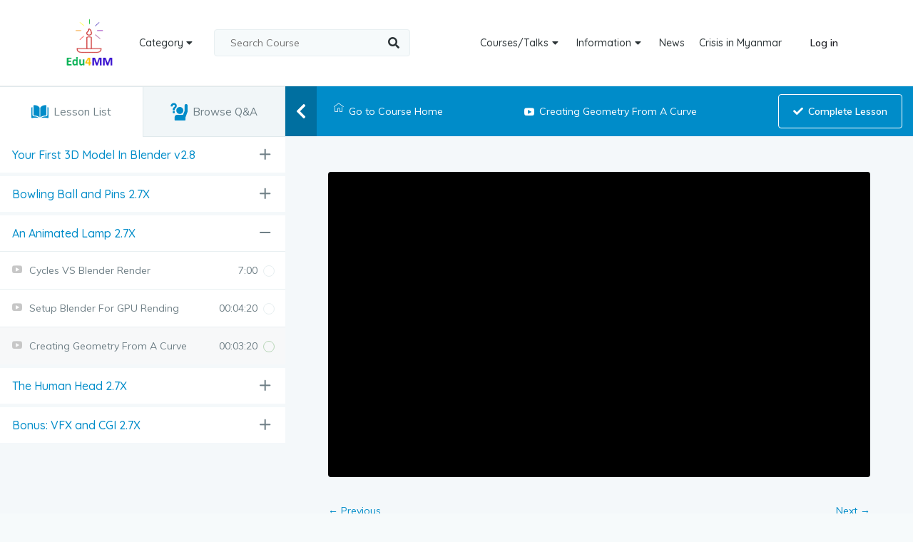

--- FILE ---
content_type: text/css
request_url: https://edu4mm.com/wp-content/plugins/tutor/assets/css/tutor-front.min.css?ver=1.9.4
body_size: 34472
content:
:root{--tutor-primary-color: #1B52D8;--tutor-primary-hover-color: #1b52a9;--tutor-text-color: #4B5981;--tutor-light-color: #B1B8C9;--tutor-primary-button-color: #3E64DE;--tutor-danger-button-color: #F44337;--tutor-success-button-color: #4BD863;--tutor-warning-button-color: #ED9700;--tutor-text-size: 16px}body{-webkit-font-smoothing:antialiased;-moz-osx-font-smoothing:grayscale}.tutor-wrap{color:var(--tutor-text-color)}.tutor-wrap img{max-width:100%;height:auto}.tutor-custom-list-style{list-style:none;margin:0;padding:0}.tutor-custom-list-style li{position:relative;margin-bottom:5px;line-height:30px;padding-left:25px}.tutor-custom-list-style li:before{content:'\e90f';position:absolute;left:0;font-family:'tutor';color:var(--tutor-primary-color)}.ui-slider{position:relative;text-align:left}.ui-slider .ui-slider-handle{position:absolute;z-index:2;width:15px;height:15px;top:-6.5px;cursor:pointer}.ui-slider .ui-slider-range{position:absolute;z-index:1;font-size:.7em;display:block;border:0;background-position:0 0}.ui-slider-horizontal{height:.8em}.ui-slider-horizontal .ui-slider-range{top:0;height:100%}.ui-slider-horizontal .ui-slider-range-min{left:0}.ui-slider-horizontal .ui-slider-range-max{right:0}.ui-slider-vertical{width:.8em;height:100px}.ui-slider-vertical .ui-slider-handle{left:-.3em;margin-left:0;margin-bottom:-.6em}.ui-slider-vertical .ui-slider-range{left:0;width:100%}.ui-slider-vertical .ui-slider-range-min{bottom:0}.ui-slider-vertical .ui-slider-range-max{top:0}.tutor-styled-radio>span{position:relative;padding-left:30px;cursor:pointer}.tutor-styled-radio>span::before{content:'';height:18px;width:18px;background:#F1F3F7;border:1px solid #DCDFE5;border-radius:50%;position:absolute;top:50%;margin-top:-9px;left:0;-webkit-box-sizing:border-box;box-sizing:border-box;-webkit-transition:200ms;transition:200ms}.tutor-styled-radio>input{display:none !important}.tutor-styled-radio>input:checked+span::before{border:5px solid var(--tutor-primary-color)}.tutor-container{padding-left:15px;padding-right:15px;max-width:1140px;margin-right:auto;margin-left:auto;width:100%}.tutor-container.tutor-fluid{max-width:100%}.tutor-row{display:-webkit-box;display:-ms-flexbox;display:flex;-ms-flex-wrap:wrap;flex-wrap:wrap;margin-right:-15px;margin-left:-15px}.tutor-col-auto,.tutor-col,.tutor-col-3,.tutor-col-4,.tutor-col-5,.tutor-col-6,.tutor-col-7,.tutor-col-8,.tutor-col-9,.tutor-col-12{position:relative;width:100%;min-height:1px;padding-right:15px;padding-left:15px}.tutor-col{-ms-flex-preferred-size:0;flex-basis:0;-webkit-box-flex:1;-ms-flex-positive:1;flex-grow:1;max-width:100%}.tutor-col-auto{-webkit-box-flex:0;-ms-flex:0 0 auto;flex:0 0 auto;width:auto;max-width:none}.tutor-col-3{-webkit-box-flex:0;-ms-flex:0 0 25%;flex:0 0 25%;max-width:25%}.tutor-col-4{-webkit-box-flex:0;-ms-flex:0 0 33.333333%;flex:0 0 33.333333%;max-width:33.333333%}.tutor-col-5{-webkit-box-flex:0;-ms-flex:0 0 41.666667%;flex:0 0 41.666667%;max-width:41.666667%}.tutor-col-6{-webkit-box-flex:0;-ms-flex:0 0 50%;flex:0 0 50%;max-width:50%}.tutor-col-7{-webkit-box-flex:0;-ms-flex:0 0 58.333333%;flex:0 0 58.333333%;max-width:58.333333%}.tutor-col-8{-webkit-box-flex:0;-ms-flex:0 0 66.666666%;flex:0 0 66.666666%;max-width:66.666666%}.tutor-col-9{-webkit-box-flex:0;-ms-flex:0 0 75%;flex:0 0 75%;max-width:75%}.tutor-col-12{-webkit-box-flex:0;-ms-flex:0 0 100%;flex:0 0 100%;max-width:100%}.tutor-align-items-center{-webkit-box-align:center;-ms-flex-align:center;align-items:center}@media (max-width: 991px){.tutor-col-auto,.tutor-col,.tutor-col-3,.tutor-col-4,.tutor-col-6,.tutor-col-8,.tutor-col-9{-webkit-box-flex:0;-ms-flex:0 0 50%;flex:0 0 50%;max-width:50%}.tutor-col-md-100{-webkit-box-flex:0;-ms-flex:0 0 100%;flex:0 0 100%;max-width:100%}}@media (max-width: 767px){.tutor-col-auto,.tutor-col,.tutor-col-3,.tutor-col-4,.tutor-col-6,.tutor-col-8,.tutor-col-9{-webkit-box-flex:0;-ms-flex:0 0 100%;flex:0 0 100%;max-width:100%}}.tutor-segment-title,.tutor-single-course-segment .tutor-segment-title{font-size:18px;line-height:23px;font-weight:500;margin-bottom:13px;color:#000}.tutor-single-course-segment{margin-bottom:45px}.tutor-full-width-course-top h4,.tutor-full-width-course-top h5,.tutor-full-width-course-top h6{color:#000;font-weight:500}.tutor-full-width-course-top h6{font-size:14px}.tutor-leadinfo-top-meta{font-size:14px;margin-bottom:10px}.tutor-leadinfo-top-meta span{display:inline-block;margin-right:10px}.tutor-leadinfo-top-meta span i::before{margin-left:0}.tutor-leadinfo-top-meta i{margin-right:4px}.tutor-single-course-rating{color:#F8C51C;font-size:16px}.tutor-single-course-rating .tutor-single-rating-count{color:var(--tutor-text-color);font-weight:500}.tutor-single-course-rating .tutor-single-rating-count i{color:var(--tutor-light-color);font-style:normal;display:inline-block;margin-left:4px}.tutor-course-header-h1{font-size:36px;line-height:46px;color:var(--tutor-text-color);font-weight:500;margin:0 0 29px;padding:0}@media (max-width: 767px){.tutor-course-header-h1{font-size:26px;line-height:36px}}.tutor-course-summery{margin-bottom:40px}.tutor-single-course-meta{color:var(--tutor-text-color)}.tutor-single-course-meta ul{list-style:none;margin:0;padding:10px 0;overflow:hidden;line-height:21px}.tutor-single-course-meta.tutor-meta-top ul{padding-top:0;padding-bottom:15px}.tutor-single-course-meta ul li{float:left;vertical-align:top;margin-right:40px;margin-top:5px;margin-bottom:5px;min-width:95px}@media (max-width: 575px){.tutor-single-course-meta ul li{margin-right:10px}}.tutor-single-course-meta ul li:last-child{margin-right:0}.tutor-single-course-meta .tutor-single-course-avatar img{height:21px;width:21px;display:block;border-radius:50%;margin-right:3px}.tutor-single-course-meta ul li .tutor-single-course-avatar span{height:21px;width:21px;font-size:9px;text-align:center;line-height:21px;border-radius:50%;display:block;color:#ffffff}.tutor-single-course-meta ul li>div{display:inline-block;vertical-align:top}.tutor-single-course-meta ul li strong{margin:0;display:inline-block;line-height:21px;font-weight:400;color:var(--tutor-light-color);font-size:var(--tutor-text-size)}.tutor-single-course-meta ul li a{color:var(--tutor-text-color);font-weight:500;-webkit-transition:300ms;transition:300ms}.tutor-single-course-meta ul li a:hover{color:var(--tutor-primary-color)}.tutor-single-course-meta.tutor-meta-top ul li,.tutor-single-course-meta.tutor-meta-top ul li a{font-weight:700}.tutor-single-course-meta ul li{font-weight:500;color:var(--tutor-text-color)}.tutor-single-course-meta ul li span{color:var(--tutor-light-color);font-weight:400}.tutor-single-course-meta.tutor-lead-meta{margin-bottom:33px;border-top:1px solid #DCDFE5;border-bottom:1px solid #DCDFE5}@media (max-width: 991px){.tutor-single-course-meta.tutor-lead-meta{border-bottom:none}.tutor-single-course-meta.tutor-lead-meta ul{padding-bottom:0}.tutor-single-course-meta.tutor-lead-meta ul li{margin:5px;padding:5px 15px;border:1px solid #ddd;border-radius:4px}}.tutor-single-course-meta.tutor-lead-meta ul{display:-webkit-box;display:-ms-flexbox;display:flex;-webkit-box-pack:justify;-ms-flex-pack:justify;justify-content:space-between}@media (max-width: 991px){.tutor-single-course-meta.tutor-lead-meta ul{-ms-flex-wrap:wrap;flex-wrap:wrap;-webkit-box-pack:start;-ms-flex-pack:start;justify-content:flex-start}}.tutor-single-course-meta.tutor-lead-meta ul li span{display:block;margin-bottom:5px;color:var(--tutor-light-color)}.tutor-single-course-meta.tutor-lead-meta ul li a{color:var(--tutor-text-color);-webkit-transition:300ms;transition:300ms}.tutor-single-course-meta.tutor-lead-meta ul li a:hover{color:var(--tutor-primary-color)}.tutor-single-course-meta.tutor-lead-meta ul li a:not(:last-child):after{content:',';margin-right:4px}@media (max-width: 575px){.tutor-single-course-meta.tutor-lead-meta ul{display:block}.tutor-single-course-meta.tutor-lead-meta ul li{display:block;border:none;margin:0;width:100%;padding:0 0 10px}.tutor-single-course-meta.tutor-lead-meta ul li span{display:inline-block;color:var(--tutor-text-color);font-weight:700}.tutor-single-course-meta.tutor-lead-meta ul li span::after{content:':';color:var(--tutor-text-color)}}.tutor-course-benefits-content ul{list-style:none;display:block;overflow:hidden;-webkit-column-count:2;-moz-column-count:2;column-count:2;-webkit-column-gap:30px;-moz-column-gap:30px;column-gap:30px;margin:0}.tutor-course-topics-header{display:-webkit-box;display:-ms-flexbox;display:flex;-ms-flex-wrap:wrap;flex-wrap:wrap;-webkit-box-pack:justify;-ms-flex-pack:justify;justify-content:space-between;margin-bottom:8px}.tutor-course-topics-header .tutor-course-topics-header-right span:not(:first-child){margin-left:45px}.tutor-course-topics-contents h4{font-size:var(--tutor-text-size);font-weight:500;margin-bottom:0;color:var(--tutor-text-color)}.tutor-course-topics-contents .tutor-course-title{cursor:pointer}.tutor-course-topics-contents .tutor-course-title h4{color:var(--tutor-primary-color);font-size:16px;line-height:25px;overflow:hidden;margin-top:0}.tutor-course-topic.tutor-active .tutor-course-title h4>i:before{content:"\e910"}.tutor-course-topics-contents .tutor-course-title h4 i{font-size:15px;line-height:25px;float:left;margin-right:10px}.tutor-course-topics-contents .tutor-course-topic{border:1px solid #DCE4E6;margin-bottom:20px;border-radius:5px;overflow:hidden}.tutor-course-title,.tutor-course-lesson{padding:14px 20px}.tutor-course-lesson{border-top:1px solid #DCE4E6}.tutor-course-lesson h5{line-height:22px;font-size:var(--tutor-text-size);margin-bottom:0;display:-webkit-box;display:-ms-flexbox;display:flex;color:inherit;margin-top:0}.tutor-course-lesson h5 a{color:var(--tutor-primary-color);-webkit-transition:300ms;transition:300ms}.tutor-course-lesson h5 a:hover{color:var(--tutor-primary-hover-color)}.tutor-course-lesson h5 i{line-height:22px;vertical-align:text-top;margin-right:10px;color:var(--tutor-light-color);display:block}.tutor-course-lesson h5 .lesson-preview-icon i{margin-right:0;margin-left:10px}.tutor-course-lesson h5 .tutor-lesson-duration{margin-left:auto;padding-left:5px;-ms-flex-item-align:start;align-self:flex-start}.tutor-course-lesson .lesson-preview-title{-webkit-box-flex:1;-ms-flex:1 0 0px;flex:1 0 0;-webkit-box-orient:horizontal;-webkit-box-direction:normal;-ms-flex-direction:row;flex-direction:row;display:-webkit-box;display:-ms-flexbox;display:flex;-webkit-box-align:start;-ms-flex-align:start;align-items:flex-start}table.course-single-gradebooks .datetime{margin:0;font-size:80%}.tutor-course-lessons .tutor-course-lesson h5 i.tutor-lesson-thumbnail-icon{height:50px;width:70px;border-radius:3px;text-align:center;line-height:50px;color:#fff;margin-right:10px;position:relative;z-index:1;overflow:hidden;font-size:20px;background-position:center center !important;background-size:cover !important}.tutor-course-lessons .tutor-course-lesson h5 i.tutor-lesson-thumbnail-icon:after{position:absolute;content:'';left:0;top:0;height:100%;width:100%;background:rgba(0,0,0,0.5);z-index:-1}.tutor-single-lesson-button-group,.tutor-topics-lesson-list .tutor-topics-in-single-lesson{border-radius:4px;margin-bottom:30px;border:1px solid #e8eff1}.tutor-single-lesson-wrap{display:-webkit-box;display:-ms-flexbox;display:flex;position:relative;width:100%}.tutor-lesson-sidebar{-webkit-box-flex:0;-ms-flex:0 0 400px;flex:0 0 400px}@media (max-width: 991px){.tutor-lesson-sidebar{position:absolute;left:0;top:70px;width:400px;max-width:95%;height:calc(100% - 70px);z-index:9;background:#fff;overflow-y:auto;display:none}}.tutor-spotlight-mode .tutor-lesson-sidebar{position:fixed;left:0;width:400px;height:100vh;overflow-y:scroll;background:#f4f8fa}.tutor-spotlight-mode #tutor-single-entry-content{padding-left:400px;min-height:calc(100vh - 46px)}.tutor-spotlight-mode #tutor-single-entry-content.sidebar-hidden{padding-left:0}@media (max-width: 991px){.tutor-spotlight-mode .tutor-lesson-sidebar{position:absolute;width:350px;height:auto}.tutor-spotlight-mode #tutor-single-entry-content{padding-left:0}}.admin-bar .tutor-spotlight-mode .tutor-lesson-sidebar{height:calc(100vh - 32px)}.tutor-single-entry-content{-webkit-box-flex:999;-ms-flex-positive:999;flex-grow:999}.tutor-single-lesson-button-group .tutor-single-lesson-button a,.tutor-topics-in-single-lesson .tutor-single-lesson-items a{padding:14px 100px 14px 17px;display:-webkit-box;display:-ms-flexbox;display:flex;color:var(--tutor-text-color);position:relative;border-top:1px solid #e8eff1}.tutor-single-lesson-button-group .tutor-single-lesson-button:first-child a{border-top:none}.tutor-lessons-under-topic .tutor-single-lesson-items.active a{background:rgba(233,235,238,0.35)}.tutor-topics-in-single-lesson{margin-bottom:5px;background-color:#ffffff;padding:0}.tutor-topics-in-single-lesson .tutor-single-lesson-items a span{margin:0;display:inline;color:var(--tutor-text-color)}.tutor-topics-in-single-lesson .tutor-topics-title{position:relative}.tutor-topics-in-single-lesson .tutor-topics-title button{position:absolute;right:15px;top:50%;-webkit-transform:translateY(-50%);transform:translateY(-50%);padding:0 5px;font-size:16px;background:transparent;border:none;color:var(--tutor-text-color)}.tutor-topics-in-single-lesson.tutor-topic-active .tutor-topics-title button i::before{content:"\e910"}.tutor-topics-in-single-lesson .tutor-topics-title h3{margin:0;padding:10px 37px 10px 17px;font-size:16px;color:var(--tutor-primary-color);font-weight:500}.tutor-topics-in-single-lesson .tutor-topics-title h3{cursor:pointer;line-height:30px}span.toggle-information-icon{background:#ccc;color:#fff;height:15px;width:15px;text-align:center;display:inline-block;line-height:15px;font-size:15px;border-radius:50%;margin-left:10px}.tutor-topics-in-single-lesson .tutor-topics-title h3 i{font-size:10px;margin-left:6px}.tutor-topics-in-single-lesson .tutor-topics-tutor-loop-rating-wraptitle h3 i{font-size:10px;vertical-align:middle;display:inline-block;padding:5px;color:#c7c7c7;-webkit-transition:300ms;transition:300ms;cursor:pointer}.tutor-topics-in-single-lesson .tutor-topics-title h3 i:hover{color:var(--tutor-primary-color)}.tutor-single-lesson-button-group .tutor-single-lesson-button a>i:first-child,.tutor-topics-in-single-lesson .tutor-single-lesson-items a>i:first-child{color:#c7c7c7;line-height:22px;display:inline-block;vertical-align:middle;margin-right:10px}.tutor-topics-in-single-lesson .tutor-single-lesson-items a>i.tutor-icon-doubt{color:var(--tutor-primary-color)}.tutor-topics-in-single-lesson .tutor-topics-summery{padding:14px;border-top:1px solid #dce4e6;display:none}.tutor-lessons-under-topic .tutor-lesson-right-icons{position:absolute;right:15px;top:14px}.tutor-lessons-under-topic .tutor-lesson-right-icons .tutor-lesson-complete{height:16px;width:16px;border:1px solid #e8eff1;border-radius:50%;font-size:9px;display:inline-block;line-height:16px;text-align:center;margin:0;vertical-align:middle;margin-left:8px}.tutor-lessons-under-topic .tutor-single-lesson-items.active .tutor-lesson-right-icons .tutor-lesson-complete{border-color:#b7d6b7}.tutor-lessons-under-topic .tutor-single-lesson-items.active .tutor-lesson-right-icons .tutor-lesson-complete.tutor-done,.tutor-lessons-under-topic .tutor-lesson-right-icons .tutor-lesson-complete.tutor-done{background:var(--tutor-success-button-color);border-color:var(--tutor-success-button-color);color:#fff}.tutor-lessons-under-topic .tutor-lesson-right-icons i{font-style:normal}.tutor-single-page-top-bar{background-color:var(--tutor-primary-color);height:70px;margin-bottom:50px;color:#ffffff;display:-webkit-box;display:-ms-flexbox;display:flex;-webkit-box-align:center;-ms-flex-align:center;align-items:center;-webkit-box-pack:justify;-ms-flex-pack:justify;justify-content:space-between;padding-right:15px}.tutor-single-page-top-bar .tutor-single-lesson-segment form,.tutor-single-page-top-bar .tutor-single-lesson-segment{margin-bottom:0}.tutor-single-page-top-bar a{color:#ffffff;vertical-align:middle;display:inline-block;overflow:hidden}.tutor-single-page-top-bar a i{float:left}@media (max-width: 546px){.tutor-single-page-top-bar a{font-size:14px}}.tutor-topbar-home-btn i{margin-right:7px}.tutor-topbar-home-btn{margin-left:20px}@media screen and (max-width: 546px){.tutor-topbar-home-btn{margin-left:10px}}.tutor-single-page-top-bar .tutor-single-lesson-segment button.course-complete-button{background:transparent;color:#fff;padding-bottom:13px;cursor:pointer;border:1px solid #fff}.tutor-single-page-top-bar .tutor-single-lesson-segment button.course-complete-button i{font-size:14px}.tutor-single-page-top-bar .tutor-single-lesson-segment button.course-complete-button i::before{display:block;padding-top:2px}.tutor-single-page-top-bar .tutor-single-lesson-segment button.course-complete-button:hover{color:#fff;background:var(--tutor-primary-hover-color);border-color:var(--tutor-primary-hover-color)}.tutor-single-page-top-bar a:hover{color:#ffffff}.tutor-single-page-top-bar .tutor-topbar-content-title-wrap{text-align:center;white-space:nowrap;overflow:hidden;text-overflow:ellipsis;-webkit-box-flex:999999;-ms-flex-positive:999999;flex-grow:999999}.tutor-single-page-top-bar .tutor-hide-sidebar-bar{-webkit-box-flex:0;-ms-flex:0 0 auto;flex:0 0 auto}.tutor-single-page-top-bar .tutor-topbar-mark-to-done{-webkit-box-flex:0;-ms-flex:0 0 auto;flex:0 0 auto}@media (max-width: 767px){.tutor-single-page-top-bar .tutor-topbar-content-title-wrap{display:none}.tutor-single-page-top-bar .tutor-single-lesson-segment button.course-complete-button{padding:9px 14px}}@media (max-width: 767px){.tutor-single-page-top-bar .tutor-single-lesson-segment button.course-complete-button{padding:7px 12px;font-size:14px}}.tutor-single-page-top-bar .tutor-topbar-content-title-wrap i{vertical-align:middle;line-height:1;margin-right:3px}.tutor-lesson-content-area,.tutor-quiz-single-wrap{margin:0 100px 80px}@media (max-width: 1366px){.tutor-lesson-content-area,.tutor-quiz-single-wrap{margin:0 60px 80px}}@media (max-width: 991px){.tutor-lesson-content-area,.tutor-quiz-single-wrap{margin:0 40px}}.tutor-lesson-sidebar-hide-bar{background-color:var(--tutor-primary-hover-color);color:#ffffff;padding:0 12px;display:inline-block;line-height:70px}@media only screen and (max-width: 546px){.tutor-lesson-sidebar-hide-bar{padding:0 10px}}.tutor-single-page-top-bar a.tutor-lesson-sidebar-hide-bar i{font-size:20px;display:block;padding:25px 0}@media only screen and (max-width: 546px){.tutor-single-page-top-bar a.tutor-lesson-sidebar-hide-bar i{font-size:19px}}.sidebar-hidden a.tutor-lesson-sidebar-hide-bar .tutor-icon-angle-left:before{content:"\e903"}.tutor-sidebar-tabs-wrap{border-top:1px solid #e0e9ec}.tutor-tabs-btn-group{height:70px;display:-webkit-box;display:-ms-flexbox;display:flex}.tutor-tabs-btn-group a{background-color:#f1f6f8;color:var(--tutor-text-color);display:block;line-height:70px;width:100%;text-align:center;border:1px solid #e0e9ec;border-top:none}.tutor-tabs-btn-group a span,.tutor-tabs-btn-group a i{font-size:24px;display:inline-block;vertical-align:top;line-height:70px}.tutor-tabs-btn-group a i{color:var(--tutor-primary-color)}.tutor-tabs-btn-group a span{font-size:15px;padding-left:3px}.tutor-tabs-btn-group a.active{background-color:#ffffff;border:none}.tutor-tabs-btn-group a:focus{outline:none}.tutor-single-lesson-segment{margin-bottom:35px}.tutor-single-lesson-wrap{background:#f4f8fa}.tutor-lesson-video-wrap .plyr--video{border-radius:4px}#tutor-lesson-sidebar-qa-tab-content{background-color:#ffffff;padding:20px}#tutor-lesson-sidebar-qa-tab-content .tutor-add-question-wrap{border-top:1px solid #e8eff1;padding-top:25px}#tutor-lesson-sidebar-qa-tab-content .tutor-add-question-wrap h3{color:var(--tutor-primary-color)}#tutor-lesson-sidebar-qa-tab-content .tutor-add-question-wrap button.tutor_ask_question_btn{display:block;width:100%;background-color:var(--tutor-primary-color);border-color:var(--tutor-primary-color)}#tutor-lesson-sidebar-qa-tab-content .tutor_question_answer_wrap .tutor_original_question{margin-bottom:20px;margin-top:20px}.tutor-lesson-sidebar-emptyqa-wrap{text-align:center;padding:50px 20px;color:var(--tutor-text-color)}.tutor-lesson-sidebar-emptyqa-wrap h3{margin:0;padding:0 0 25px}.tutor-lesson-sidebar-emptyqa-wrap i{font-size:150px;color:#e8eff1;line-height:0.8}.tutor-attachments-wrap{margin:-3px -3px 15px -3px}.tutor-attachments-wrap .tutor-lesson-attachment{display:inline-block;border:1px solid #e8eff1;border-radius:4px;padding:10px 16px 10px 12px;overflow:hidden;background:#f4f7f8;margin:3px;-webkit-transition:300ms;transition:300ms}.tutor-attachments-wrap .tutor-lesson-attachment:hover{-webkit-box-shadow:0 2px 4px rgba(0,0,0,0.15);box-shadow:0 2px 4px rgba(0,0,0,0.15)}.tutor-attachments-wrap .tutor-attachment-icon{font-size:30px;float:left;color:var(--tutor-text-color)}.tutor-attachments-wrap .tutor-attachment-icon i{display:block}.tutor-attachment-info{padding-left:10px;float:left}.tutor-attachment-info span{display:block;font-size:14px;line-height:16px;color:var(--tutor-text-color)}.tutor-attachment-info span+span{font-size:11px;color:var(--tutor-light-color)}.tutor-progress-bar-wrap{width:100%;margin:0 0 30px;display:-webkit-box;display:-ms-flexbox;display:flex}.tutor-progress-bar{height:8px;color:#000000;line-height:25px;position:relative;background:#f1f1f1;-ms-flex-preferred-size:0;flex-basis:0;-webkit-box-flex:1;-ms-flex-positive:1;flex-grow:1;max-width:100%;border-radius:30px;margin-top:7.5px}.tutor-progress-bar .tutor-progress-filled{background-color:var(--tutor-primary-color);height:8px;border-radius:30px;width:var(--tutor-progress-left)}.tutor-dashboard-content-inner .tutor-progress-bar{margin-top:9.5px;height:5px}.tutor-dashboard-content-inner .tutor-progress-bar .tutor-progress-filled{height:5px}.tutor-progress-bar .tutor-progress-filled:after{content:"";position:absolute;height:15px;width:15px;border:7.5px solid var(--tutor-primary-color);border-radius:50%;background:#fff;left:var(--tutor-progress-left);-webkit-transform:translateY(-50%) translateX(-50%);transform:translateY(-50%) translateX(-50%);top:50%;-webkit-box-sizing:border-box;box-sizing:border-box}.tutor-progress-percent{-webkit-box-flex:0;-ms-flex:0 0 auto;flex:0 0 auto;width:auto;max-width:none;padding-left:20px}.tutor-course-purchase-box{margin-bottom:0}.tutor-price-preview-box .tutor-course-purchase-box button{display:block;width:100%;background:var(--tutor-primary-color);border-radius:3px;text-transform:uppercase;font-weight:500;cursor:pointer}.tutor-price-preview-box .tutor-course-purchase-box button i{margin-right:8px}.tutor-price-preview-box .tutor-course-enrolled-wrap,.tutor-price-preview-box .tutor-course-login-wrap,.tutor-price-preview-box .tutor-course-login-wrap form,.tutor-course-purchase-box form{margin-bottom:0}.tutor-price-preview-box .tutor-course-material-includes-wrap{margin-bottom:25px}.tutor-alert-warning.tutor-instructor-alert{padding:25px 25px 15px}.tutor-lead-info-btn-group{display:block;overflow:hidden;margin:0 -20px 25px;border-bottom:1px solid rgba(220,223,229,0.4);padding:0 20px 30px}.tutor-lead-info-btn-group .tutor-course-complete-form-wrap{display:block;margin-top:15px}.tutor-lead-info-btn-group .tutor-course-complete-form-wrap form{margin:0}.tutor-lead-info-btn-group a.tutor-button,.tutor-lead-info-btn-group .tutor-course-complete-form-wrap button{display:block;padding:18px 20px;border:none;text-align:center;border-radius:4px;text-transform:uppercase;line-height:1;-webkit-transition:300ms;transition:300ms;font-weight:700}.tutor-lead-info-btn-group a.tutor-button,.tutor-lead-info-btn-group .tutor-course-complete-form-wrap{width:100%;text-align:center;display:block}@media (max-width: 991px){.tutor-lead-info-btn-group a.tutor-button,.tutor-lead-info-btn-group .tutor-course-complete-form-wrap{width:auto}}.tutor-lead-info-btn-group .tutor-course-complete-form-wrap button{display:block;width:100%;background:#e8eff1;color:var(--tutor-light-color)}.tutor-lead-info-btn-group .tutor-course-complete-form-wrap button:hover{background:var(--tutor-primary-color);color:#ffffff}.tutor-single-add-to-cart-box .tutor-enroll-form{margin:0}.tutor-single-add-to-cart-box .tutor-enroll-form .tutor-course-enroll-wrap{padding:0}.tutor-single-add-to-cart-box .tutor-enroll-form .tutor-course-enroll-wrap button{display:block;width:100%;text-align:center}.tutor-single-add-to-cart-box.cart-required-login{position:relative}.tutor-single-add-to-cart-box.cart-required-login:before{position:absolute;content:"";top:0;bottom:0;left:0;right:0;z-index:99;cursor:pointer}.tutor-course-enrolled-review-wrap .write-course-review-link-btn{color:#fff;background-color:var(--tutor-primary-color);border-color:var(--tutor-primary-color);display:inline-block;padding:15px 30px;border-radius:4px;text-transform:capitalize;line-height:1;-webkit-transition:300ms;transition:300ms}.tutor-course-enrolled-review-wrap .write-course-review-link-btn:hover{background-color:var(--tutor-primary-hover-color);border-color:var(--tutor-primary-hover-color)}.tutor-course-enrolled-review-wrap .tutor-form-group{margin-bottom:10px}.tutor-course-enrolled-review-wrap .tutor-form-group textarea{height:120px;background:#f7f7f7;border:1px solid #ddd;-webkit-box-shadow:none;box-shadow:none;border-radius:4px;line-height:1.5;text-indent:0;padding:15px}.tutor-write-review-form{margin-top:30px}.tutor-form-row{display:-webkit-box;display:-ms-flexbox;display:flex;margin-left:-15px;margin-right:-15px}.tutor-form-col-4,.tutor-form-col-6,.tutor-form-col-12{padding-left:15px;padding-right:15px}.tutor-form-col-6{-webkit-box-flex:0;-ms-flex:0 0 50%;flex:0 0 50%;max-width:50%}.tutor-form-col-12{-webkit-box-flex:0;-ms-flex:0 0 100%;flex:0 0 100%;max-width:100%}.tutor-form-col-4{-webkit-box-flex:0;-ms-flex:0 0 33.3333%;flex:0 0 33.3333%;max-width:33.3333%}@media (max-width: 768px){.tutor-form-row{-ms-flex-wrap:wrap;flex-wrap:wrap}.tutor-form-col-4,.tutor-form-col-6,.tutor-form-col-12{-webkit-box-flex:0;-ms-flex:0 0 100%;flex:0 0 100%;max-width:100%}}ul.tutor-required-fields{list-style:none;padding:10px;margin:0}.tutor-star-rating-group{color:#f4c150;display:inline-block;text-align:left}.tutor-star-rating-group i{margin-right:4px}@media (max-width: 546px){.tutor-write-review-box .tutor-star-rating-group{font-size:26px;display:block;text-align:center}}.tutor-write-review-box .tutor-star-rating-group i{margin-right:4px;cursor:pointer}.tutor-queston-and-answer-wrap{margin:20px 0}.tutor-question-top{display:-webkit-box;display:-ms-flexbox;display:flex;-webkit-box-pack:justify;-ms-flex-pack:justify;justify-content:space-between;margin-bottom:20px;-webkit-box-orient:horizontal;-webkit-box-direction:reverse;-ms-flex-direction:row-reverse;flex-direction:row-reverse}.tutor-ask-question-btn{text-align:right}.tutor-question-search-form{-webkit-box-flex:0;-ms-flex:0 0 75%;flex:0 0 75%}.tutor-question-search-form form{display:-webkit-box;display:-ms-flexbox;display:flex}.tutor-question-search-form input[type="text"]{max-width:60%}.tutor-add-question-wrap{margin:20px 0}.tutor-add-question-wrap .tutor-form-group{margin-bottom:10px}.tutor_question_cancel{margin-right:5px}.updating-icon:before{font-family:"tutor";margin-right:5px;content:"\e91d";-webkit-animation:spin 1s steps(8) infinite;animation:spin 1s steps(8) infinite;display:inline-block}.loading-lesson .tutor-lesson-video-wrap:before{font-family:"tutor";content:"\e91d";-webkit-animation:spin 2s infinite linear;animation:spin 2s infinite linear;display:inline-block;z-index:9;position:absolute;left:50%;top:50%;font-size:50px;margin-left:-25px;margin-top:-12px}.loading-lesson .tutor-lesson-video-wrap:after{position:absolute;content:"";top:0;left:0;background:rgba(255,255,255,0.8);width:100%;height:100%}.tutor-lesson-video-wrap{position:relative}.tutor_question_area{padding:25px 20px;background:#f4f7f8;border-radius:4px}.tutor_question_area p:last-child{margin-bottom:0}.tutor_add_answer_row{text-align:right;margin-top:20px}.tutor_add_answer_row .tutor-form-group:last-child{margin-top:20px}.tutor_admin_answers_list_wrap+.tutor_add_answer_row,.tutor_admin_answers_list_wrap{margin-left:100px}@media (max-width: 991px){.tutor_admin_answers_list_wrap+.tutor_add_answer_row,.tutor_admin_answers_list_wrap{margin-left:30px}}.tutor_original_question{margin-bottom:30px}.tutor_admin_answers_list_wrap .tutor_individual_answer{margin-bottom:40px}.tutor_admin_answers_list_wrap .tutor_question_area{background:#edf9f1}.question-top-meta .tutor-question-avater a{display:inline-block}.question-top-meta .tutor-question-avater a span{height:50px;width:50px;border-radius:50%;display:block;line-height:50px;text-align:center;font-size:17px}.question-top-meta .tutor-question-avater a img{width:50px;height:50px;border-radius:50%}.question-top-meta{overflow:hidden;margin-bottom:20px}.question-top-meta .tutor-question-avater{float:left}.question-top-meta .review-meta{float:left;margin-bottom:0;margin-left:10px}.question-top-meta .review-meta a{display:block;font-size:18px;color:var(--tutor-text-color);line-height:20px}.question-top-meta .review-meta span{color:var(--tutor-light-color);vertical-align:text-top;display:block}.tutor_wp_editor_wrap .tutor-form-group a.tutor-button{margin-right:6px}.tutor-no-announcements{text-align:center}.tutor-announcement-meta{margin-bottom:10px;font-size:13px}.tutor-announcement{border:1px solid #eee;padding:20px;margin-top:30px;border-radius:4px}.announcement-delete-btn{float:right}.announcement-delete-btn a{color:var(--tutor-light-color);-webkit-transition:300ms;transition:300ms}.announcement-delete-btn a:hover{color:red}.tutor-announcement-title-wrap h3{color:var(--tutor-text-color);font-weight:500;margin-bottom:10px}.tutor-quiz-header span{background:#f88f1c;color:#ffffff;display:inline-block;padding:4px 10px;border-radius:4px;line-height:1;text-transform:uppercase;font-size:10px}.tutor-quiz-header h2{color:var(--tutor-text-color);font-size:36px;line-height:46px;font-weight:500;margin-bottom:15px}.tutor-quiz-header h5{color:var(--tutor-light-color)}.tutor-quiz-header h5 a{color:var(--tutor-text-color);font-weight:500}.tutor-quiz-header .tutor-quiz-meta{list-style:none;margin:20px 0 40px;padding:15px 0;border-top:1px solid #dcdfe5;border-bottom:1px solid #dcdfe5;display:-webkit-box;display:-ms-flexbox;display:flex;-webkit-box-pack:justify;-ms-flex-pack:justify;justify-content:space-between}.tutor-quiz-header .tutor-quiz-meta li{display:inline-block;color:var(--tutor-text-color)}.tutor-quiz-header .tutor-quiz-meta li strong{display:block;color:var(--tutor-light-color);font-weight:400}@media (max-width: 767px){.tutor-quiz-header .tutor-quiz-meta{display:block;border:none;padding:0}.tutor-quiz-header .tutor-quiz-meta li{display:block;color:var(--tutor-text-color);margin:5px;border:none;padding:0;border-radius:0}.tutor-quiz-header .tutor-quiz-meta li strong{display:inline-block;margin-right:5px}}@media (max-width: 1199.98px){.tutor-quiz-attempt-history{display:block;width:100%;overflow-x:auto;-webkit-overflow-scrolling:touch}}.tutor-quiz-attempt-history-title{font-size:18px;color:var(--tutor-light-color);line-height:23px;font-weight:500;margin-bottom:15px;margin-top:70px}.tutor-quiz-attempt-history table{border-collapse:collapse;border-radius:4px;margin-bottom:0}.tutor-quiz-attempt-history th{font-weight:400}.tutor-quiz-attempt-history table,.tutor-quiz-attempt-history th,.tutor-quiz-attempt-history td{border:1px solid #e8eff1;padding:10px !important}.tutor-quiz-attempt-history table span.result-fail,.tutor-quiz-attempt-history table span.result-pass{display:inline-block;color:#fff;border-radius:2px;width:47px;height:26px;line-height:26px;text-align:center}.tutor-quiz-attempt-history table span.result-fail{background:#df3247}.tutor-quiz-attempt-history table span.result-pass{background:var(--tutor-success-button-color)}.tutor-quiz-attempt-history table span.result-review-required{background:#f5b30d;padding:3px 5px;color:#fff;border-radius:2px;text-align:center;font-size:90%}.quiz-head-meta-info{color:var(--tutor-light-color);margin-bottom:40px}.quiz-head-meta-info span{color:var(--tutor-text-color)}#tutor-quiz-attempt-questions-wrap{margin-bottom:50px}.tutor-quiz-single-wrap .question-text{color:var(--tutor-text-color);font-size:20px;font-weight:600}.tutor-quiz-single-wrap .question-description{color:var(--tutor-text-color)}.quiz-attempt-single-question{margin-bottom:80px}.fill-in-the-blank-field .fill-in-the-blank-text-input{display:inline;border-top:none;border-left:none;border-right:none;border-bottom:1px dashed;background-color:transparent;padding:0px;border-radius:0;-webkit-box-shadow:none;box-shadow:none;margin:0 10px}.fill-in-the-blank-field .fill-in-the-blank-text-input:focus{background:none;outline:none}.tutor-quiz-answers-wrap{margin-bottom:50px}.tutor-quiz-answers-wrap textarea{background:transparent;border:1px solid #d4dadb;height:175px;border-radius:5px;-webkit-box-shadow:none;box-shadow:none;min-width:100%;margin-bottom:5px}.tutor-quiz-answers-wrap textarea:focus{background:transparent;outline:none !important}.tutor-quiz-answers-wrap p{margin:0;line-height:26px}.quiz-answer-input-body .quiz-answer-image-wrap{margin-top:10px;margin-bottom:10px;max-width:200px}.quiz-answer-image-wrap img{max-width:100%;height:auto}.tutor-quiz-answers-wrap label{display:block;margin-bottom:15px;cursor:pointer}.tutor-quiz-answers-wrap label.answer-view-image,.tutor-quiz-answers-wrap label.answer-view-text_image{text-align:center;margin:0 10px;display:-webkit-inline-box;display:-ms-inline-flexbox;display:inline-flex;max-width:25%}.quiz-answer-input-bottom{position:relative;display:-webkit-box;display:-ms-flexbox;display:flex;line-height:20px}.quiz-answer-input-bottom.wrong-answer{color:#e27c89}.quiz-answer-input-bottom.wrong-answer .quiz-answer-input-field{border:1px solid #e27c89;padding:5px 10px}.quiz-answer-input-bottom.right-answer{color:#86b324}.quiz-answer-input-bottom.right-answer .quiz-answer-input-field{border:1px solid #bbd58c;padding:5px 10px}.wrong-right-text{padding:5px 10px}.tutor-quiz-answers-wrap label input{display:none}.tutor-quiz-answers-wrap label input+span{width:20px;height:20px;border:1px solid #dedede;display:inline-block;border-radius:2px;position:relative;margin-right:5px}.tutor-quiz-answers-wrap label input:checked+span{background:var(--tutor-primary-color);border-color:var(--tutor-primary-color)}.tutor-quiz-answers-wrap label input:checked+span:after{content:"\e90f";position:absolute;font-family:"tutor";color:#fff;top:50%;left:50%;-webkit-transform:translate(-50%, -50%);transform:translate(-50%, -50%);font-size:11px;line-height:1}.tutor-quiz-answers-wrap label input[type="radio"]+span{content:"";border-radius:50%;margin-right:4px;vertical-align:top;font-size:1em}.tutor-quiz-answers-wrap label input[type="radio"]+span:after{content:"";height:8px;width:8px;background:#fff;border-radius:50%;left:50%}.question-type-ordering-item{border:1px solid #d4dadb;padding:10px;margin-bottom:10px;width:250px;background-color:#fff;display:-webkit-box;display:-ms-flexbox;display:flex}.question-type-ordering-item.ui-sortable-placeholder{background-color:transparent}.question-type-ordering-item .answer-title{-webkit-box-flex:1;-ms-flex:1;flex:1}.question-type-ordering-item .answer-sorting-bar{cursor:pointer}.quiz-answer-item-matching{padding:10px;display:-webkit-box;display:-ms-flexbox;display:flex;width:25%}.answer-type-matching .quiz-answer-matching-items-wrap .quiz-answer-item-matching{display:inline-block;max-width:none;width:25%;padding:0 10px;vertical-align:top}@media (max-width: 767px){.answer-type-matching .quiz-answer-matching-items-wrap .quiz-answer-item-matching{width:50%}}@media (max-width: 575px){.answer-type-matching .quiz-answer-matching-items-wrap .quiz-answer-item-matching{width:100%}}.answer-type-matching .quiz-answer-matching-items-wrap{margin:0 -10px}.quiz-answer-matching-droppable{height:48px;min-width:200px;border:1px dashed #d4dadb}.quiz-draggable-answer-item{padding:10px 20px;border:1px solid #d4dadb;margin-right:10px;margin-bottom:10px;background-color:#fff;display:-webkit-inline-box;display:-ms-inline-flexbox;display:inline-flex}.quiz-draggable-answer-item .draggable-answer-title{-webkit-box-flex:1;-ms-flex:1;flex:1}.quiz-draggable-rand-answers{display:-webkit-box;display:-ms-flexbox;display:flex;-ms-flex-wrap:wrap;flex-wrap:wrap;margin-bottom:80px}.drop-hover{display:none}.quiz-answer-matching-droppable .drop-hover{background-color:#eeeeee;height:100%;width:100%;display:inline-block;float:left}.quiz-answer-matching-droppable .quiz-draggable-answer-item{width:100%;max-width:100%}.quiz-draggable-answer-item .draggable-answer-icon{margin-left:15px}.answer-type-image_matching .quiz-answer-item-matching{display:block}.answer-type-image_matching .quiz-answer-matching-items-wrap{display:-webkit-box;display:-ms-flexbox;display:flex;-ms-flex-wrap:wrap;flex-wrap:wrap;margin-left:-10px;margin-right:-10px}.answer-type-image_matching .quiz-answer-matching-droppable{width:100%;min-width:100%}.answer-type-image_matching img{width:100%;height:auto}.tutor-quiz-questions-pagination ul{margin:0;padding:0;list-style:none}.tutor-quiz-questions-pagination ul li{display:inline-block}.tutor-quiz-questions-pagination ul li a{background-color:var(--tutor-primary-color);padding:7px 13px;display:block;border-radius:50%;margin-right:10px;color:#ffffff}.tutor-quiz-questions-pagination ul li a:hover,.tutor-quiz-questions-pagination ul li a.active{background-color:var(--tutor-primary-color)}.quiz-image-answering-wrap{display:-webkit-box;display:-ms-flexbox;display:flex;-ms-flex-wrap:wrap;flex-wrap:wrap;-webkit-box-orient:horizontal;-webkit-box-direction:normal;-ms-flex-direction:row;flex-direction:row;margin-left:-10px;margin-right:-10px}.quiz-image-answering-wrap img{max-width:100%;height:auto}.quiz-image-answering-answer{margin-right:10px;margin-left:10px;width:15%}.quiz-image-answering-image-wrap{margin-bottom:20px}.tutor-quiz-answers-wrap .quiz-image-answering-input-field-wrap input{width:100%;display:block;border:1px solid #d4dadb;-webkit-box-shadow:none;box-shadow:none;background:transparent;border-radius:2px;height:42px}.tutor-quiz-answers-wrap .quiz-image-answering-input-field-wrap input:focus{background:transparent;outline-offset:0 !important}.tutor-next-previous-pagination-wrap{display:-webkit-box;display:-ms-flexbox;display:flex;-webkit-box-pack:justify;-ms-flex-pack:justify;justify-content:space-between}.tutor-next-previous-pagination-wrap a{color:var(--tutor-primary-color)}.tutor-course-filter-wrapper{overflow:auto;max-width:1140px !important;margin:0 auto !important}.tutor-course-filter-wrapper>div{padding:12px}.tutor-course-filter-wrapper>div:first-child{width:250px;float:left}.tutor-course-filter-wrapper>div:first-child .tutor-course-search-field{border:1px solid #BABABA;border-radius:6px;overflow:hidden;padding:0 6px;height:auto}.tutor-course-filter-wrapper>div:first-child .tutor-course-search-field input,.tutor-course-filter-wrapper>div:first-child .tutor-course-search-field input:focus,.tutor-course-filter-wrapper>div:first-child .tutor-course-search-field input:active{border:none;outline:0;padding:0;display:inline-block;width:calc(100% - 24px);font-weight:normal;font-size:16px;color:#7A7A7A;height:35px}.tutor-course-filter-wrapper>div:first-child .tutor-course-search-field i{font-size:17px;cursor:pointer;color:#3E64DE}.tutor-course-filter-wrapper>div:first-child h4{font-weight:normal;font-size:20px;color:#161616;margin:16px 0px 12px}.tutor-course-filter-wrapper>div:first-child label{display:block;cursor:pointer;font-weight:normal;font-size:16px;color:#353535}.tutor-course-filter-wrapper>div:last-child{width:calc(100% - 250px);float:right}.tutor-course-filter-wrapper>div:last-child select[name=tutor_course_filter]{border:1px solid #7A7A7A;color:#7A7A7A;padding:3px 4px;font-size:16px;border-radius:6px;cursor:pointer}.tutor-course-filter-wrapper .tutor-clear-all-filter{margin-top:28px;display:none}.tutor-course-filter-wrapper .tutor-clear-all-filter>a{height:21px;background:#E8E8E8;border-radius:22px;line-height:21px;text-align:center;font-size:13px;font-weight:500;margin-top:20px;color:#7a7a7a;padding:5px 10px}.tutor-course-filter-wrapper .tutor-clear-all-filter a>i{font-size:10px}.tutor-course-filter-wrapper .tutor-course-filter-container{overflow-x:hidden}.tutor-course-filter-wrapper .tutor-course-filter-container .tutor-course-filter-nested-terms>.tutor-course-filter-nested-terms{padding-left:15px}@media (max-width: 767px){.tutor-course-filter-wrapper>div{width:100% !important;float:none !important}.tutor-course-filter-wrapper .tutor-course-filter-container>form{overflow:auto}.tutor-course-filter-wrapper .tutor-course-filter-container>form>div{width:50%;float:left}.tutor-course-filter-wrapper .tutor-course-filter-container>form>div:first-child{width:100%}}div[class*="tutor-course-col"]{padding-left:15px;padding-right:15px;margin-bottom:30px}.tutor-course-loop{background:#fff;color:#29303b;overflow:hidden;position:relative;vertical-align:top;border-radius:4px;-webkit-transition:300ms;transition:300ms;border:1px solid rgba(0,0,0,0.05);height:100%;display:-webkit-box;display:-ms-flexbox;display:flex;-webkit-box-orient:vertical;-webkit-box-direction:normal;-ms-flex-direction:column;flex-direction:column;-webkit-box-pack:justify;-ms-flex-pack:justify;justify-content:space-between}.tutor-course-loop a,.tutor-widget-course a{text-decoration:none !important}.tutor-course-header{position:relative}.tutor-course-loop-header-meta{position:absolute;left:0;top:13px;width:100%;padding-left:13px;padding-right:13px;overflow:hidden}.tutor-course-loop-header-meta .tutor-course-wishlist{float:right;background:#fff;font-size:19px;padding:5px 5px;border-radius:3px;-webkit-transition:300ms;transition:300ms}.tutor-course-loop-header-meta .tutor-course-wishlist a{display:block;color:var(--tutor-primary-color);-webkit-transition:300ms;transition:300ms}.tutor-course-loop-header-meta .tutor-course-wishlist:hover{background:var(--tutor-primary-color)}.tutor-course-loop-header-meta .tutor-course-wishlist:hover a{color:#fff}.tutor-course-loop-header-meta .tutor-course-wishlist a:focus{outline:none}.tutor-course-loop-header-meta .tutor-course-wishlist a.has-wish-listed:before{content:"\e908"}.tutor-course-loop-header-meta .tutor-course-wishlist a.updating-icon:before{content:"\e91d";margin-right:0}.tutor-course-loop-level{display:inline-block;background:#9013fe;padding:0 7px;color:#fff;font-size:12px;line-height:20px;border-radius:2px;-webkit-box-shadow:0 0 1px rgba(0,0,0,0.1);box-shadow:0 0 1px rgba(0,0,0,0.1)}.tutor-course-loop:hover{-webkit-box-shadow:0 4px 23px rgba(0,0,0,0.1);box-shadow:0 4px 23px rgba(0,0,0,0.1)}.tutor-course-loop p{margin:0}.tutor-course-loop .tutor-course-header a,.tutor-course-loop .tutor-course-header a img{display:block;border-top-left-radius:4px;border-top-right-radius:4px}.tutor-loop-course-container{padding:25px 19px}.tutor-loop-rating-wrap{color:#f8c51c;margin-bottom:2px;font-size:16px}.tutor-rating-count{color:var(--tutor-text-color)}.tutor-rating-count i{font-style:normal;display:inline-block;margin-left:5px}.tutor-loop-rating-wrap i:before{margin-right:4px;margin-left:0}.tutor-course-loop-title h2{font-size:20px;line-height:28px;font-weight:600;margin-bottom:17px}.tutor-course-loop-title h2 a{color:var(--tutor-text-color)}.tutor-course-loop-title h2 a:hover{color:var(--tutor-primary-color)}.tutor-course-loop-meta{margin-bottom:15px;color:var(--tutor-text-color);font-size:var(--tutor-text-size)}.tutor-course-loop-meta>div{display:inline-block}.tutor-course-loop-meta>div i{font-size:16px;margin-right:4px}.tutor-course-loop-meta>div i,.tutor-course-loop-meta>div span{vertical-align:middle}.tutor-course-loop-meta>div+div{margin-left:10px}.tutor-loop-course-footer{padding:15px;border-top:1px solid rgba(0,0,0,0.05);color:#838791;font-size:12px;line-height:25px;border-bottom-left-radius:4px;border-bottom-right-radius:4px;font-weight:400}.tutor-loop-course-footer:after{content:"";display:table;clear:both}.tutor-loop-course-footer span.woocommerce-Price-currencySymbol{vertical-align:top}.tutor-course-loop-price{color:var(--tutor-text-color);font-size:16px}.tutor-course-loop-price .price del{font-weight:400}.tutor-course-loop-price .price del span{text-decoration:line-through;color:var(--tutor-light-color)}.tutor-course-loop-price .price del>span{margin-right:6px}.tutor-course-loop-price .price del+ins{background:transparent;margin-left:0;text-decoration:none}.tutor-course-loop-price>.price{display:-webkit-box;display:-ms-flexbox;display:flex;-webkit-box-align:center;-ms-flex-align:center;align-items:center;-webkit-box-pack:start;-ms-flex-pack:start;justify-content:flex-start;font-weight:600;-ms-flex-wrap:wrap;flex-wrap:wrap}.tutor-course-loop-price>.price .subscription-details{font-size:15px;margin-left:4px;font-weight:400}.tutor-course-loop-price>.price .subscription-details+.tutor-loop-cart-btn-wrap{margin-left:0;margin-top:4px}.tutor-course-loop-price>.price .tutor-loop-cart-btn-wrap a{color:var(--tutor-text-color);position:relative;line-height:20px;vertical-align:top;display:block;font-weight:400;background:transparent;padding:0}.tutor-course-loop-price>.price .tutor-loop-cart-btn-wrap a:hover{color:var(--tutor-primary-color)}.tutor-course-loop-price>.price .tutor-loop-cart-btn-wrap,.tutor-course-loop-price .tutor-public-course-start-learning{margin-left:auto}.tutor-course-loop-price>.price .tutor-loop-cart-btn-wrap,.tutor-course-loop-price>.price .tutor-loop-cart-btn-wrap a,.tutor-course-loop-price .tutor-public-course-start-learning,.tutor-course-loop-price .tutor-public-course-start-learning a{color:var(--tutor-text-color);font-weight:400}.tutor-course-loop-price>.price .tutor-loop-cart-btn-wrap:hover,.tutor-course-loop-price>.price .tutor-loop-cart-btn-wrap a:hover,.tutor-course-loop-price .tutor-public-course-start-learning:hover,.tutor-course-loop-price .tutor-public-course-start-learning a:hover{color:var(--tutor-primary-color)}.tutor-course-loop-price>.price .tutor-loop-cart-btn-wrap a.added{display:none}.tutor-course-loop-price>.price .tutor-loop-cart-btn-wrap a::before{content:"\e915";font-family:"tutor" !important;speak:none;font-style:normal;font-weight:normal;font-variant:normal;text-transform:none;line-height:20px;-webkit-font-smoothing:antialiased;-moz-osx-font-smoothing:grayscale;margin-right:5px;vertical-align:top;color:var(--tutor-primary-color)}.tutor-course-booked-fully{margin-left:auto}.tutor-course-booked-fully>*{display:inline-block;vertical-align:middle}.tutor-course-booked-fully img{width:24px;height:24px}@-webkit-keyframes mymove{from{-webkit-transform:rotate(0deg);transform:rotate(0deg)}to{-webkit-transform:rotate(360deg);transform:rotate(360deg)}}@keyframes mymove{from{-webkit-transform:rotate(0deg);transform:rotate(0deg)}to{-webkit-transform:rotate(360deg);transform:rotate(360deg)}}.tutor-course-loop:hover .tutor-loop-course-footer .tutor-loop-cart-btn-wrap{opacity:1;-ms-filter:"progid:DXImageTransform.Microsoft.Alpha(Opacity=100)"}.tutor-course-col-4{width:25%}.tutor-course-col-3{width:33.33%}.tutor-course-col-2{width:50%}.tutor-course-col-1{width:100%}.tutor-course-col-1 .tutor-course-loop{width:100%}.tutor-course-col-5{width:20%}.tutor-course-col-6{width:16.66%}@media (max-width: 991px){.tutor-course-col-6,.tutor-course-col-5,.tutor-course-col-4,.tutor-course-col-3,.tutor-course-col-2{width:50%}}@media (max-width: 575px){.tutor-course-col-6,.tutor-course-col-5,.tutor-course-col-4,.tutor-course-col-3,.tutor-course-col-2{width:100%}}.tutor-course-filter-wrap{margin-bottom:50px;display:-webkit-box;display:-ms-flexbox;display:flex;-webkit-box-align:center;-ms-flex-align:center;align-items:center;-webkit-box-pack:justify;-ms-flex-pack:justify;justify-content:space-between;-ms-flex-wrap:wrap;flex-wrap:wrap}.tutor-course-filter-form{display:inline-block;margin:0}.tutor-courses{clear:both;display:-webkit-box;display:-ms-flexbox;display:flex;-ms-flex-wrap:wrap;flex-wrap:wrap;margin-left:-15px;margin-right:-15px;padding:0}.tutor-loop-course-bottom{display:-webkit-box;display:-ms-flexbox;display:flex;-webkit-box-orient:vertical;-webkit-box-direction:normal;-ms-flex-direction:column;flex-direction:column;-webkit-box-pack:justify;-ms-flex-pack:justify;justify-content:space-between;height:100%}.clearfix:before,.clearfix:after{display:block;clear:both;content:""}.tutor-loop-author,.tutor-meta{color:#bac0cf}.tutor-text-mute{color:#bac0cf;font-weight:400}.tutor-loop-author{overflow:hidden;font-size:var(--tutor-text-size)}.tutor-loop-author .tutor-single-course-avatar img{width:25px;height:25px;display:block;border-radius:50%;margin-right:6px}.tutor-loop-author .tutor-single-course-avatar .tutor-text-avatar{height:25px;width:25px;display:inline-block;border-radius:50%;text-align:center;line-height:25px;font-size:11px;margin-right:6px}.tutor-loop-author>div{display:inline-block;float:left}.tutor-loop-author>div a{color:var(--tutor-text-color);font-weight:500;-webkit-transition:300ms;transition:300ms}.tutor-loop-author>div a:hover{color:var(--tutor-primary-color)}.tutor-loop-author>div span{display:inline-block;margin:0 2px 0 2px;color:var(--tutor-light-color);line-height:25px;font-weight:400}.tutor-course-lising-category a:not(:last-child):after{content:", ";margin-right:5px}.tutor-course-enrolled-wrap{margin:0 -20px -20px !important;padding:12px 20px;overflow:hidden;border-top:1px solid #dcdfe5;font-size:14px}.tutor-course-enrolled-wrap p{font-weight:600;margin:0}.tutor-course-enrolled-wrap p i{padding-right:9px;float:left;font-size:20px;line-height:20px}.tutor-course-enrolled-wrap p i,.tutor-course-enrolled-wrap p span{color:var(--tutor-success-button-color)}.tutor-notice-warning{background-color:#fcf8e3;border-color:#faebcc;padding:20px;margin-bottom:10px}.tutor-info-msg,.tutor-success-msg,.tutor-warning-msg,.tutor-error-msg{margin:10px 0;padding:10px;border-radius:3px 3px 3px 3px}.tutor-info-msg{color:var(--tutor-primary-color);background-color:#bef}.tutor-success-msg{color:var(--tutor-success-button-color);background-color:#dff2bf}.tutor-warning-msg{color:#9f6000;background-color:#feefb3}.tutor-error-msg{color:#d8000c;background-color:#fbdcdc;border:1px solid #d8000c}.cart-required-login,.cart-required-login a,.cart-required-login form{cursor:pointer}.single_add_to_cart_button,a.tutor-button,.tutor-button,a.tutor-btn,.tutor-btn{color:#fff;border:1px solid var(--tutor-primary-button-color);background-color:var(--tutor-primary-button-color);display:-webkit-inline-box;display:-ms-inline-flexbox;display:inline-flex;-webkit-box-align:center;-ms-flex-align:center;align-items:center;padding:12px 20px;border-radius:4px;text-transform:capitalize;line-height:20px;font-size:14px;font-weight:600;cursor:pointer;-webkit-transition:300ms;transition:300ms;overflow:hidden;vertical-align:top}.single_add_to_cart_button i,a.tutor-button i,.tutor-button i,a.tutor-btn i,.tutor-btn i{line-height:19px;margin-right:7px;font-size:16px}.single_add_to_cart_button.btn-sm,a.tutor-button.btn-sm,.tutor-button.btn-sm,a.tutor-btn.btn-sm,.tutor-btn.btn-sm{padding:9px 14px;line-height:19px}a.tutor-button.bordered-button,.tutor-button.bordered-button,a.tutor-btn.bordered-btn,.tutor-btn.bordered-btn{color:var(--tutor-primary-button-color);border:1px solid var(--tutor-primary-button-color);background-color:transparent !important}a.tutor-button.default-btn,.tutor-button.default-btn,a.tutor-btn.default-btn,.tutor-btn.default-btn{color:#393c40;border:1px solid #b8babe;background:var(--tutor-primary-button-color)}a.tutor-button.default-btn i,.tutor-button.default-btn i,a.tutor-btn.default-btn i,.tutor-btn.default-btn i{color:#fff}a.tutor-button.default-btn:hover,.tutor-button.default-btn:hover,a.tutor-btn.default-btn:hover,.tutor-btn.default-btn:hover{background-color:var(--tutor-primary-button-color);border-color:var(--tutor-primary-color);color:#fff}a.tutor-button.default-btn:hover i,.tutor-button.default-btn:hover i,a.tutor-btn.default-btn:hover i,.tutor-btn.default-btn:hover i{color:#fff}a.tutor-button:hover,.tutor-button:hover,a.tutor-btn:hover,.tutor-btn:hover{background-color:var(--tutor-primary-button-color);border-color:var(--tutor-primary-button-color);color:#fff;-webkit-filter:brightness(0.9);filter:brightness(0.9)}a.tutor-button.bordered-button:hover,.tutor-button.bordered-button:hover,a.tutor-btn.bordered-btn:hover,.tutor-btn.bordered-btn:hover{border:1px solid var(--tutor-primary-button-color);background-color:var(--tutor-primary-button-color) !important;color:#fff !important}a.tutor-button.button-light,.tutor-button.button-light{color:#b1b8c9;background-color:#dae4e6;border:1px solid #dae4e6}a.tutor-button.button-light:hover,.tutor-button.button-light:hover{color:#939bae;background-color:#e8eff1;border:1px solid #e8eff1}.tutor-button.tutor-danger{background-color:var(--tutor-danger-button-color);border-color:#e53935}.tutor-button.tutor-danger:hover{background-color:var(--tutor-danger-button-color);border-color:var(--tutor-danger-button-color);-webkit-filter:brightness(0.9);filter:brightness(0.9)}.tutor-button.tutor-success{background:var(--tutor-success-button-color);border-color:var(--tutor-success-button-color)}.tutor-button.tutor-success:hover{background:var(--tutor-success-button-color);border-color:var(--tutor-success-button-color);-webkit-filter:brightness(0.9);filter:brightness(0.9)}.tutor-button.tutor-warning{background:var(--tutor-warning-button-color);border-color:var(--tutor-warning-button-color)}.tutor-button.tutor-warning:hover{background:var(--tutor-warning-button-color);border-color:var(--tutor-warning-button-color);-webkit-filter:brightness(0.9);filter:brightness(0.9)}.course-enrolled-nav-wrap{border-bottom:1px solid #dedfe0;margin-bottom:45px}.tutor-button:disabled,.tutor-button[disabled],.tutor-button:disabled:hover,.tutor-button[disabled]:hover{display:block;border:0px;background-color:#DCDCE1;color:#737787;cursor:default}.tutor-button span{font-size:12px;display:block}.tutor-button-block{width:100%;text-align:center;-webkit-box-pack:center;-ms-flex-pack:center;justify-content:center}.tutor-wrap{width:100%}.tutor-wrap nav.course-enrolled-nav ul{list-style:none;margin:0 0 -1px;padding:0}.tutor-wrap nav.course-enrolled-nav ul li{display:inline-block}.tutor-wrap nav.course-enrolled-nav ul li a{display:block;font-size:16px;padding:5px 0 20px;margin-right:20px;color:var(--tutor-light-color);border-bottom:2px solid transparent}.tutor-wrap nav.course-enrolled-nav ul li:not(:first-child) a{margin-left:20px}.tutor-wrap nav.course-enrolled-nav ul li.active a{border-bottom:2px solid var(--tutor-primary-color);color:var(--tutor-text-color)}@media (max-width: 575px){.tutor-wrap nav.course-enrolled-nav ul li{display:inline-block}.tutor-wrap nav.course-enrolled-nav ul li:not(:first-child) a,.tutor-wrap nav.course-enrolled-nav ul li a{padding:8px;margin:0}.tutor-wrap nav.course-enrolled-nav ul li.active a{border:none;color:var(--tutor-primary-color)}}.tutor-updating-message i{display:none}.tutor-profile-photo-upload-wrap{width:200px;height:auto;margin-bottom:70px;position:relative}.tutor-profile-photo-upload-wrap img{width:100%;height:auto;display:block}a.tutor-profile-photo-upload-btn,button.tutor-profile-photo-upload-btn{position:absolute;top:100%;background-color:var(--tutor-primary-color);color:#fff;display:block;width:100%;text-align:CENTER;padding:9px 0}a.tutor-profile-photo-upload-btn:hover,button.tutor-profile-photo-upload-btn:hover{background-color:var(--tutor-primary-hover-color);color:#fff}.tutor-profile-photo-delete-btn{position:absolute;color:#ff000c;right:10px;top:10px}.single-instructor-wrap{border:1px solid #e8eff1;margin-bottom:30px;border-radius:4px}.single-instructor-wrap .single-instructor-top{padding:20px;border-bottom:1px solid #e8eff1;display:-webkit-box;display:-ms-flexbox;display:flex}@media (max-width: 767px){.single-instructor-wrap .single-instructor-top{-ms-flex-wrap:wrap;flex-wrap:wrap}}.single-instructor-wrap .single-instructor-top h3,.single-instructor-wrap .single-instructor-top h4{margin:0;padding:0}.single-instructor-wrap .tutor-instructor-left{-webkit-box-flex:0;-ms-flex:0 0 auto;flex:0 0 auto;padding-right:30px}@media (max-width: 767px){.single-instructor-wrap .tutor-instructor-left{width:100%;margin-bottom:15px}}.single-instructor-wrap .instructor-avatar{float:left}.single-instructor-wrap .instructor-avatar img{max-width:50px;height:auto;border-radius:50%}.single-instructor-wrap .instructor-name{float:left;padding-left:20px;max-width:180px}.single-instructor-wrap .instructor-name h3{font-size:16px;color:var(--tutor-text-color);font-weight:600}.single-instructor-wrap .instructor-name h3 a{font-weight:500;color:var(--tutor-text-color)}.single-instructor-wrap .instructor-name h4{font-weight:500;color:var(--tutor-light-color)}.single-instructor-wrap .single-instructor-bottom{padding:15px 20px;text-align:right;overflow:hidden}@media (max-width: 767px){.single-instructor-wrap .single-instructor-bottom{text-align:left}}.single-instructor-wrap .single-instructor-bottom p{margin:0}.single-instructor-wrap .single-instructor-bottom .ratings{float:left}.single-instructor-wrap .single-instructor-bottom .ratings i{margin-right:4px}.single-instructor-wrap .single-instructor-bottom .courses,.single-instructor-wrap .single-instructor-bottom .students{display:inline-block;margin-left:20px}.single-instructor-wrap .single-instructor-bottom .courses i,.single-instructor-wrap .single-instructor-bottom .students i{font-size:18px;display:inline-block;margin-right:2px;vertical-align:middle}.single-instructor-wrap .single-instructor-bottom .ratings .rating-total-meta{color:#bac0cf}.single-instructor-wrap .single-instructor-bottom .ratings .rating-generated{color:#f8c51c}.tutor-dashboard-pagination-results-stats{margin:10px 0 30px}.statement-address{margin:10px 0;color:#555}.statement-order-completed{background:var(--tutor-success-button-color);color:#fff;padding:2px 5px;border:none}.tutor-login-wrap{max-width:520px;margin:0 auto;padding:40px 55px;-webkit-box-shadow:0 0 15px rgba(0,0,0,0.1);box-shadow:0 0 15px rgba(0,0,0,0.1);border-radius:5px}.tutor-login-wrap form{margin:0}.tutor-login-wrap .tutor-login-title{margin-bottom:25px;padding:0 40px;text-align:center}.tutor-login-form-wrap{max-width:450px;margin:auto}.tutor-login-form-wrap p{margin-bottom:0}.tutor-login-form-wrap label{display:block !important;margin-bottom:4px}.tutor-login-form-wrap .tutor-alert{margin-bottom:20px}.tutor-login-form-wrap input[type="password"],.tutor-login-form-wrap input[type="text"]{width:100%;display:block;border:1px solid #e8eff1;-webkit-box-shadow:none;box-shadow:none;margin-bottom:20px;border-radius:4px;background:#eceef4;line-height:48px;padding:0;text-indent:15px}.tutor-login-form-wrap input[type="password"]:focus,.tutor-login-form-wrap input[type="text"]:focus{background:#ffffff;border-color:var(--tutor-primary-color)}.tutor-login-form-wrap input::-webkit-input-placeholder{color:#b0b6c8;opacity:1;-ms-filter:"progid:DXImageTransform.Microsoft.Alpha(Opacity=100)"}.tutor-login-form-wrap input::-moz-placeholder{color:#b0b6c8;opacity:1;-ms-filter:"progid:DXImageTransform.Microsoft.Alpha(Opacity=100)"}.tutor-login-form-wrap input:-ms-input-placeholder{color:#b0b6c8;opacity:1;-ms-filter:"progid:DXImageTransform.Microsoft.Alpha(Opacity=100)"}.tutor-login-form-wrap input:-moz-placeholder{color:#b0b6c8;opacity:1;-ms-filter:"progid:DXImageTransform.Microsoft.Alpha(Opacity=100)"}.tutor-login-rememeber-wrap{overflow:hidden;text-align:right;margin-bottom:30px}.tutor-login-rememeber-wrap p{display:inline-block;float:left}.tutor-login-rememeber-wrap p,.tutor-login-rememeber-wrap label{margin:0}.tutor-form-register-wrap a,.tutor-login-rememeber-wrap a,.tutor-login-rememeber-wrap label{color:#606c8f;vertical-align:middle;opacity:0.5;-ms-filter:"progid:DXImageTransform.Microsoft.Alpha(Opacity=50)";-webkit-transition:300ms;transition:300ms}.tutor-form-register-wrap a:hover,.tutor-login-rememeber-wrap a:hover,.tutor-login-rememeber-wrap label:hover{opacity:1;-ms-filter:"progid:DXImageTransform.Microsoft.Alpha(Opacity=100)"}.tutor-login-form-wrap input[type="submit"]{color:#fff;background-color:var(--tutor-primary-button-color);border-color:var(--tutor-primary-button-color);padding:15px 30px;border-radius:4px;text-transform:uppercase;line-height:1;display:block;width:100%;-webkit-transition:300ms;transition:300ms}.tutor-login-form-wrap input[type="checkbox"]{margin-right:4px}.tutor-form-register-wrap{text-align:center;margin-top:15px}.tutor-course-login-wrap h4{font-size:42px;line-height:1.2;margin-bottom:20px;color:var(--tutor-text-color)}.tutor-cart-box-login-form{display:-webkit-box;display:-ms-flexbox;display:flex;position:fixed;width:100%;height:100%;background:rgba(0,0,0,0.6);z-index:99;top:0;left:0;-webkit-box-pack:center;-ms-flex-pack:center;justify-content:center;-webkit-box-align:center;-ms-flex-align:center;align-items:center}.login-overlay-close{position:absolute;background:transparent;width:100%;height:100%;z-index:-1}.course-login-title{margin-bottom:50px}.tutor-cart-box-login-form .tutor-cart-box-login-form-inner{background:#fff;padding:50px 40px;position:relative;width:400px;font-size:16px;font-weight:400;max-height:90%;overflow:auto}.tutor-cart-box-login-form-inner button.tutor-popup-form-close{position:absolute;padding:0;margin:0;border:none;background-color:transparent;top:14px;right:20px;opacity:0.4;-ms-filter:"progid:DXImageTransform.Microsoft.Alpha(Opacity=40)";cursor:pointer;-webkit-transition:300ms;transition:300ms;color:var(--tutor-text-color)}.tutor-cart-box-login-form-inner button.tutor-popup-form-close:hover{color:red}.tutor-option-field-row label,.tutor-form-group label{display:block;margin-bottom:10px}.tutor-option-field textarea,.tutor-option-field select,.tutor-option-field input[type="text"],.tutor-option-field input[type="number"],.tutor-option-field input[type="pas.tutor-dashboard-content-innersword"],.tutor-form-group textarea,.tutor-form-group select,.tutor-form-group input[type="text"],.tutor-form-group input[type="number"],.tutor-form-group input[type="password"]{width:100%;display:block;border:1px solid #dcdfe5;-webkit-box-shadow:none;box-shadow:none;margin-bottom:20px;border-radius:4px;background:#ffffff;line-height:48px;padding:0;text-indent:15px;-webkit-transition:300ms;transition:300ms;font-size:16px}.tutor-form-group{position:relative}.tutor-form-group span.tutor-input-prepand{position:absolute;height:calc(100% - 2px);font-size:21px;line-height:50px;padding:0 12px;background:transparent;border-right:1px solid #dcdfe5;top:1px}.tutor-form-group span.tutor-input-prepand+input{padding-left:35px}.tutor-course-builder-form-elem{margin-bottom:20px}.tutor-option-field .select2-container,.tutor-form-group .select2-container{margin-bottom:20px;width:100% !important}.tutor-option-field .select2-container ul.select2-selection__rendered,.tutor-form-group .select2-container ul.select2-selection__rendered{padding:4px 9px;display:block}.tutor-option-field .select2-container li.select2-selection__choice,.tutor-form-group .select2-container li.select2-selection__choice{background:#ebeef0;color:#606c8f;line-height:29px;border-radius:3px;padding:0 9px;margin:5px;border:none;font-weight:600}.tutor-option-field .select2-container .select2-search__field,.tutor-form-group .select2-container .select2-search__field{padding:8px 3px 8px 6px;-webkit-box-sizing:border-box;box-sizing:border-box;margin:0}.tutor-option-field .select2-container .select2-search__field::-webkit-input-placeholder,.tutor-form-group .select2-container .select2-search__field::-webkit-input-placeholder{color:#abafb6}.tutor-option-field .select2-container .select2-search__field::-moz-placeholder,.tutor-form-group .select2-container .select2-search__field::-moz-placeholder{color:#abafb6}.tutor-option-field .select2-container .select2-search__field:-ms-input-placeholder,.tutor-form-group .select2-container .select2-search__field:-ms-input-placeholder{color:#abafb6}.tutor-option-field .select2-container .select2-search__field:-moz-placeholder,.tutor-form-group .select2-container .select2-search__field:-moz-placeholder{color:#abafb6}.tutor-option-field .select2-container .select2-selection--single,.tutor-option-field .select2-container .select2-selection--multiple,.tutor-form-group .select2-container .select2-selection--single,.tutor-form-group .select2-container .select2-selection--multiple{border-color:#dcdfe5}.tutor-option-field .select2-container.select2-container--focus .select2-selection--single,.tutor-option-field .select2-container.select2-container--focus .select2-selection--multiple,.tutor-form-group .select2-container.select2-container--focus .select2-selection--single,.tutor-form-group .select2-container.select2-container--focus .select2-selection--multiple{border-color:var(--tutor-primary-color)}.tutor-option-field textarea,.tutor-form-group textarea{line-height:26px;text-indent:0;padding:15px;height:180px}.tutor-option-field textarea:focus,.tutor-form-group textarea:focus,.tutor-option-field input:focus,.tutor-form-group input:focus{outline:none}.tutor-dashboard-course-builder-wrap .tutor-option-field textarea,.tutor-dashboard-course-builder-wrap .tutor-form-group textarea{height:100px}.tutor-option-field textarea:focus,.tutor-option-field input:not([type="submit"]):focus,.tutor-form-group textarea:focus,.tutor-form-group input:not([type="submit"]):focus{background:#ffffff;border-color:var(--tutor-primary-color)}.tutor-option-field textarea::-webkit-input-placeholder,.tutor-option-field input::-webkit-input-placeholder,.tutor-form-group textarea::-webkit-input-placeholder,.tutor-form-group input::-webkit-input-placeholder{color:#b0b6c8;opacity:1;-ms-filter:"progid:DXImageTransform.Microsoft.Alpha(Opacity=100)"}.tutor-option-field textarea::-moz-placeholder,.tutor-option-field input::-moz-placeholder,.tutor-form-group textarea::-moz-placeholder,.tutor-form-group input::-moz-placeholder{color:#b0b6c8;opacity:1;-ms-filter:"progid:DXImageTransform.Microsoft.Alpha(Opacity=100)"}.tutor-option-field textarea:-ms-input-placeholder,.tutor-option-field input:-ms-input-placeholder,.tutor-form-group textarea:-ms-input-placeholder,.tutor-form-group input:-ms-input-placeholder{color:#b0b6c8;opacity:1;-ms-filter:"progid:DXImageTransform.Microsoft.Alpha(Opacity=100)"}.tutor-option-field textarea:-moz-placeholder,.tutor-option-field input:-moz-placeholder,.tutor-form-group textarea:-moz-placeholder,.tutor-form-group input:-moz-placeholder{color:#b0b6c8;opacity:1;-ms-filter:"progid:DXImageTransform.Microsoft.Alpha(Opacity=100)"}.tutor-option-field select,.tutor-form-group select{padding:2px 5px;height:50px}.tutor-form-group.tutor-reg-form-btn-wrap{text-align:right}.tutor-option-field p.desc{margin:-10px 0 20px;font-size:13px;font-style:italic;opacity:0.7}.tutor-option-field:last-child .tutor-option-field p.desc{margin-bottom:0}.tutor-option-gorup-fields-wrap .tutor-lesson-video-runtime{display:-webkit-box;display:-ms-flexbox;display:flex}.tutor-option-gorup-fields-wrap .tutor-lesson-video-runtime .tutor-option-group-field{padding-right:30px}.select2-container--default .select2-selection--single .select2-selection__rendered{line-height:46px}.select2-container--default .select2-selection--single .select2-selection__arrow{height:46px}.select2-container .select2-selection--single .select2-selection__rendered{padding-left:13px;font-size:16px}.select2-container .select2-selection--single{height:48px}.select2-container .select2-selection--multiple{min-height:50px}.tutor-price-preview-box{border:1px solid #dcdfe5;padding:20px;margin-bottom:30px;border-radius:4px;overflow:hidden}.tutor-price-box-thumbnail{margin:-20px -20px 20px}.tutor-price-box-thumbnail .tutor-single-lesson-segment{margin-bottom:0}.tutor-price-box-description h6{font-size:23px;margin:15px 0 5px}.tutor-price-box-description ul{list-style:none}.tutor-course-purchase-box a{display:block;text-align:center;margin-top:6px}.tutor-price-preview-box .price{font-size:35px;font-weight:500;margin:0 0 20px;overflow:hidden;line-height:1}.tutor-price-preview-box .price .subscription-details{font-size:var(--tutor-text-size);display:block;margin-top:12px;line-height:1.2em}.tutor-price-preview-box .price>.price{margin-bottom:0}.tutor-price-preview-box .price del+ins{margin-left:0;float:left}.tutor-course-reviews-wrap{border:1px solid #e8eff1;border-radius:4px}.tutor-course-avg-rating-total{color:var(--tutor-light-color)}.tutor-course-avg-rating-total span{color:var(--tutor-text-color)}.tutor-review-individual-item{border-top:1px solid #e8eff1;padding:30px;overflow:hidden}.tutor-review-individual-item p{margin:0;padding:0}.course-avg-rating-wrap{padding:20px 20px 20px 40px}.tutor-review-individual-item .review-left{width:200px;float:left;overflow:hidden}.tutor-review-individual-item .review-content{padding-left:200px}@media (max-width: 991px){.tutor-review-individual-item .review-left{width:100%;float:none;margin-bottom:25px}.tutor-review-individual-item .review-content{padding-left:0}}@media (max-width: 991px){.tutor-single-course-sidebar{margin-top:30px}}.tutor-review-individual-item .review-avatar{width:50px;float:left}.tutor-review-individual-item .review-avatar img{border-radius:50%;margin:0;border:none;max-width:100%;height:auto}.tutor-review-individual-item .tutor-review-user-info{float:left;padding-left:20px}.tutor-review-individual-item .tutor-review-user-info p{margin-bottom:0}.tutor-review-individual-item .tutor-review-user-info a{color:var(--tutor-text-color)}.review-avatar .tutor-text-avatar,.tutor-dashboard-avater .tutor-text-avatar,.instructor-avatar .tutor-text-avatar{border-radius:50%;width:50px;height:50px;text-align:center;display:block;line-height:50px;color:#ffffff;text-shadow:0 1px 2px rgba(0,0,0,0.4)}.course-avg-rating-wrap .course-avg-rating{font-size:76px;line-height:1;font-weight:400}.course-avg-rating-wrap p{margin:0}.tutor-review-individual-item .tutor-review-name{font-size:16px;font-weight:600}.tutor-review-individual-item .review-meta{color:var(--tutor-light-color)}.individual-review-rating-wrap{color:#f8c51c}.individual-review-rating-wrap i,.course-avg-rating-html i{margin-right:4px;color:#f8c51c}.course-rating-meter{display:-webkit-box;display:-ms-flexbox;display:flex}.course-rating-meter i.tutor-icon-star-full{color:#f8c51c}.rating-meter-bar-wrap{-webkit-box-flex:1;-ms-flex:1;flex:1}.rating-meter-col{margin:0 3px}.course-rating-meter{margin-bottom:8px}.rating-meter-bar{height:5px;width:100%;background:#e8eff1;margin-top:11px;border-radius:15px;overflow:hidden}.rating-meter-fill-bar{background:#f8c51c;height:5px}.rating-meter-col.rating-text-col{-webkit-box-flex:0;-ms-flex:0 0 auto;flex:0 0 auto}.tutor-pagination,.tutor-pagination-wrap{text-align:center;margin:20px 0}.tutor-pagination a,.tutor-pagination span,.tutor-pagination-wrap a,.tutor-pagination-wrap span{padding:3px;display:inline-block}.tutor-pagination-wrap a:hover,.tutor-pagination a:hover{color:var(--tutor-primary-color)}.tutor-course-tags{margin:-5px}.tutor-course-tags a{padding:6px 15px;background:#e8eff1;display:inline-block;margin:5px;color:var(--tutor-text-color);border-radius:2px;-webkit-transition:300ms;transition:300ms}.tutor-course-tags a:hover{color:#000}.certificate-download-btn{margin-top:20px;display:-webkit-box !important;display:-ms-flexbox !important;display:flex !important;text-align:center;text-transform:uppercase !important;-webkit-box-align:center;-ms-flex-align:center;align-items:center;-webkit-box-pack:center;-ms-flex-pack:center;justify-content:center}#tutor-single-entry-content .tutor-course-prerequisites{padding:60px}.prerequisites-course-lists{padding:0;list-style:none;margin:0}.prerequisites-course-lists li a{padding:13px 15px;border:1px solid #dcdfe5;margin-bottom:20px;border-radius:4px;font-weight:500;color:var(--tutor-primary-color);font-size:16px}.prerequisites-course-lists li:first-child{padding:13px 40px 13px 60px;border:1px solid #f7e5b9;margin-bottom:20px;border-radius:4px;font-weight:500;background:#fffff5;color:#b39f70;position:relative}.prerequisites-course-lists li:first-child>span{position:absolute;left:20px;top:13px}.prerequisites-course-lists li .prerequisites-course-item{display:-webkit-box;display:-ms-flexbox;display:flex;-webkit-box-align:center;-ms-flex-align:center;align-items:center}.prerequisites-course-feature-image img{width:70px;border-radius:2px;height:auto;margin:0 !important;-webkit-box-shadow:0 0 1px rgba(0,0,0,0.08);box-shadow:0 0 1px rgba(0,0,0,0.08)}.prerequisites-course-lists li .prerequisites-course-title{-webkit-box-flex:1;-ms-flex-positive:1;flex-grow:1;padding-left:15px;-webkit-transition:300ms;transition:300ms}.prerequisites-course-lists li a:hover .prerequisites-course-title{color:var(--tutor-primary-color)}.prerequisites-course-checkmark{line-height:24px;height:24px;text-transform:uppercase;font-size:12px;font-weight:700;min-width:107px}.prerequisites-course-checkmark i{height:24px;width:24px;background:#dbdddd;color:#dbdddd;display:inline-block;text-align:center;border-radius:2px;margin-right:3px}.prerequisites-course-checkmark.is-complete i{background:var(--tutor-success-button-color);color:#fff}.tutor-single-course-meta ul li.tutor-social-share{float:right;margin-right:0;display:-webkit-inline-box;display:-ms-inline-flexbox;display:inline-flex;-webkit-box-align:center;-ms-flex-align:center;align-items:center}@media (max-width: 575px){.tutor-single-course-meta ul li.tutor-social-share{display:none}}.tutor-single-course-meta ul li.tutor-social-share button{margin:0;border:none;background:transparent;color:var(--tutor-light-color);-webkit-transition:300ms;transition:300ms;padding:0 4px;cursor:pointer}.tutor-single-course-meta ul li.tutor-social-share button:hover{color:var(--tutor-primary-color)}.rtl .tutor-single-course-meta ul li.tutor-social-share{float:left}.rtl .tutor-single-course-meta ul li,.rtl .tutor-loop-author>div{float:right}.rtl .tutor-single-course-meta ul li{margin-right:0;margin-left:40px}.rtl .tutor-wrap nav.course-enrolled-nav ul li a{margin-right:0;margin-left:20px}.rtl .tutor-progress-bar .tutor-progress-filled:after{left:auto;right:var(--tutor-progress-left);-webkit-transform:translateY(-50%) translateX(50%);transform:translateY(-50%) translateX(50%)}.rtl .tutor-progress-percent{padding-left:0;padding-right:20px}.rtl .tutor-course-lesson h5 i{margin-right:0;margin-left:10px}.rtl .tutor-course-lesson h5 .lesson-preview-icon i{margin-right:10px;margin-left:0}.rtl .tutor-course-lesson h5 .tutor-lesson-duration{-webkit-box-flex:1;-ms-flex-positive:1;flex-grow:1;text-align:left}.rtl .tutor-custom-list-style li{padding-right:25px;padding-left:0px}.rtl .tutor-custom-list-style li:before{left:auto;right:0}.rtl .single-instructor-wrap .instructor-name,.rtl .single-instructor-wrap .instructor-avatar{float:right}.rtl .single-instructor-wrap .instructor-name{padding-left:0;padding-right:20px}.rtl .single-instructor-wrap .instructor-bio{padding-left:0;padding-right:260px}.rtl .tutor-single-page-top-bar .tutor-topbar-back-to-curse-wrap{margin-left:30px;margin-right:0}.rtl .tutor-single-lesson-button-group .tutor-single-lesson-button a,.rtl .tutor-topics-in-single-lesson .tutor-single-lesson-items a{padding:14px 17px 14px 100px}.rtl .tutor-lessons-under-topic .tutor-lesson-right-icons{right:auto;left:15px}.rtl .tutor-lessons-under-topic .tutor-lesson-right-icons .tutor-lesson-complete{margin-left:0;margin-right:8px}.rtl .tutor-single-lesson-button-group .tutor-single-lesson-button a>i:first-child,.rtl .tutor-topics-in-single-lesson .tutor-single-lesson-items a>i:first-child{margin-right:0;margin-left:10px}.rtl .tutor-topbar-home-btn{margin-left:0;margin-right:20px}@media screen and (max-width: 546px){.rtl .tutor-topbar-home-btn{margin-right:10px}}.rtl .tutor-single-page-top-bar .tutor-single-lesson-segment button.course-complete-button{margin-left:15px;margin-right:0}.tutor-frontend-modal{position:fixed;width:100%;height:100%;left:0;top:0;display:-webkit-box;display:-ms-flexbox;display:flex;-webkit-box-align:center;-ms-flex-align:center;align-items:center;-webkit-box-pack:center;-ms-flex-pack:center;justify-content:center;z-index:999999}.tutor-frontend-modal .tutor-frontend-modal-overlay{background:rgba(0,0,0,0.7);height:100%;width:100%;position:fixed;left:0;top:0;z-index:-1;cursor:url("data:image/svg+xml,%3Csvg width='24' height='24' xmlns='http://www.w3.org/2000/svg'%3E%3Cpath d='M10.852 12.004L.23 22.7a.764.764 0 0 0 0 1.076.75.75 0 0 0 1.068 0L12 13l10.703 10.778a.75.75 0 0 0 1.069 0 .764.764 0 0 0 0-1.076L13.148 12.004l10.63-10.706a.764.764 0 0 0 0-1.075.752.752 0 0 0-1.067 0L12 11.008 1.289.223a.752.752 0 0 0-1.068 0 .764.764 0 0 0 0 1.076l10.631 10.705z' fill='%23F0576A' fill-rule='evenodd'/%3E%3C/svg%3E"),auto}.tutor-frontend-modal .tutor-frontend-modal-content{position:relative;background:#fff;padding:60px;width:90%;max-width:750px;max-height:90%;overflow-y:auto}@media (max-width: 768px){.tutor-frontend-modal .tutor-frontend-modal-content{padding:40px}}@media (max-width: 540px){.tutor-frontend-modal .tutor-frontend-modal-content{padding:20px}}button.tm-close.tutor-icon-line-cross{position:absolute;right:23px;top:23px;background:transparent;padding:0;font-size:24px;border:none;color:var(--tutor-light-color)}button.tm-close.tutor-icon-line-cross:hover{color:red}.label-order-status{padding:3px 5px;border-radius:3px}.label-status-completed{background-color:#4bd863;color:#ffffff}.label-status-cancelled{background-color:#fd6a03;color:#ffffff}.label-status-on-hold{background-color:#db5382;color:#ffffff}.tutor-lesson-content-area h2{margin-bottom:25px;margin-top:20px;font-weight:500}.assignment-result-wrap{text-align:center;padding:10px 0}.submitted-assignment-grade-pass{color:var(--tutor-success-button-color)}.submitted-assignment-grade-failed{color:red}.received-marks{color:var(--tutor-primary-color)}.tutor-dashboard-course-builder-wrap .tutor-form-row{margin-top:20px;margin-bottom:20px}.video_source_wrap_html5{width:100px;text-align:center}.video-poster-img img{max-width:200px;height:auto}.tutor-assignment-information{font-size:16px}.tutor-assignment-information ul{padding:0;margin:0 0 22px;list-style:none;display:-webkit-box;display:-ms-flexbox;display:flex;-webkit-box-align:center;-ms-flex-align:center;align-items:center;-ms-flex-wrap:wrap;flex-wrap:wrap;-webkit-box-pack:justify;-ms-flex-pack:justify;justify-content:space-between}.tutor-assignment-information ul li strong{font-weight:700}.tutor-assignment-attachment-upload-wrap .tutor-form-group{display:inline-block}.tutor-assignment-attachment-upload-wrap .tutor-form-group label+input{display:none}.tutor-assignment-attachment-upload-wrap .tutor-form-group label{padding:15px 17px;border:1px solid #dcdfe5;overflow:hidden;margin-right:15px;border-radius:4px;cursor:pointer}.tutor-assignment-attachment-upload-wrap .tutor-form-group label i{font-size:30px;line-height:30px;float:left;margin-right:12px}.tutor-assignment-attachment-upload-wrap .tutor-form-group label span{line-height:30px}.tutor-assignment-attachment-upload-wrap{margin-bottom:40px}#tutor-course-topics a{text-decoration:none}#tutor-course-topics .tutor-topics-wrap{border-bottom:1px solid #f6f8fa;padding-bottom:0;margin:0}.tutor-untopics-lessons .course-content-item,.course-contents .course-content-item{padding:10px 12px 10px 25px;border-bottom:1px solid #d9d9d9;background-color:#ebeef0}.tutor-untopics-lessons .course-content-item .tutor-lesson-top,.course-contents .course-content-item .tutor-lesson-top{display:-webkit-box;display:-ms-flexbox;display:flex;-webkit-box-align:center;-ms-flex-align:center;align-items:center}.tutor-untopics-lessons .course-content-item .tutor-lesson-top a:last-child,.course-contents .course-content-item .tutor-lesson-top a:last-child{margin-left:auto}.tutor-untopics-lessons .course-content-item .tutor-lesson-top a.open-tutor-lesson-modal,.course-contents .course-content-item .tutor-lesson-top a.open-tutor-lesson-modal{-webkit-box-flex:1;-ms-flex-positive:1;flex-grow:1}.tutor-untopics-lessons .course-content-item .tutor-lesson-top a,.course-contents .course-content-item .tutor-lesson-top a{color:#393c40;font-weight:400;display:-webkit-inline-box;display:-ms-inline-flexbox;display:inline-flex;-webkit-box-align:center;-ms-flex-align:center;align-items:center}.tutor-untopics-lessons .course-content-item .tutor-lesson-top i,.course-contents .course-content-item .tutor-lesson-top i{padding-right:7px;color:#393c40}.tutor-untopics-lessons .course-content-item .tutor-lesson-top .tutor-updating-message i,.course-contents .course-content-item .tutor-lesson-top .tutor-updating-message i{display:none}.tutor-untopics-lessons .course-content-item .tutor-lesson-top i.tutor-icon-garbage:hover,.course-contents .course-content-item .tutor-lesson-top i.tutor-icon-garbage:hover{color:red}.tutor-lessons.ui-sortable{min-height:20px}#tutor-course-topics .drop-lessons p{margin:0}#tutor-course-topics .course-content-item:hover{background-color:#ebeef0}#tutor-course-topics .tutor-lessons{padding-left:0}#tutor-course-topics .tutor-lesson-top,#tutor-course-topics .tutor-lesson-top i{font-size:15px}#tutor-course-topics .tutor-lesson-top .open-tutor-quiz-modal i{display:inline-block;vertical-align:middle;margin-right:5px}#tutor-course-topics .tutor-lesson-top{display:-webkit-box;display:-ms-flexbox;display:flex}#tutor-course-topics .tutor-lesson-top .open-tutor-lesson-modal,.tutor-quiz .open-tutor-quiz-modal,.course-content-item .open-tutor-assignment-modal{-webkit-box-flex:1;-ms-flex:1;flex:1}#tutor-course-topics .tutor-lesson-top i.tutor-icon-move{margin-right:10px;cursor:ns-resize}.rtl #tutor-course-topics .tutor-lesson-top i.tutor-icon-move{margin-right:0;margin-left:10px}#tutor-course-topics .tutor-lesson-top i.tutor-icon-pencil{margin:0 10px}#tutor-course-topics .tutor-lesson-top a{color:#393c40}#tutor-course-topics .tutor-lesson-top a.tutor-updating-message i{display:none}.course-move-handle{cursor:row-resize}.new-topic-btn-wrap{padding:20px}p.course-empty-content{padding-left:20px;padding-right:20px}.tutor_btn_lg{line-height:45px;background-color:var(--tutor-primary-color);color:#ffffff;padding:0 20px;display:inline-block;border-radius:2px;font-weight:300;border:none;-webkit-box-shadow:none;box-shadow:none;cursor:pointer}.tutor_btn_lg:focus{-webkit-box-shadow:none;box-shadow:none;border:none;outline:none}.tutor_btn_lg:focus,.tutor_btn_lg:hover{background-color:var(--tutor-primary-color);color:#ffffff}.ui-sortable-placeholder{visibility:visible;background-color:#dddd}.tutor-untopics-lessons{border:1px solid #eee;padding:20px;margin:0 -1px -1px;background-color:#fbfbfb}.tutor-untopics-lessons h3{font-weight:300}.tutor-untopics-lessons .tutor-lessons{padding-left:0 !important}.create-new-lesson-wrap{text-align:center}.tutor-metabox-add-topics .tutor-option-field-row:last-child,.tutor-topics-edit-form .tutor-option-field-row:last-child{border-bottom:none}.tutor-metabox-add-topics .tutor-option-field-row textarea{height:120px}.topic-edit-icon{cursor:pointer}.tutor-topic-title{display:-webkit-box;display:-ms-flexbox;display:flex;font-size:16px;font-weight:300;margin:0;line-height:45px;padding-left:15px}.rtl .tutor-topic-title{padding-left:0;padding-right:15px}.tutor-topic-title a{color:#393c40}.tutor-topic-title .topic-inner-title{-webkit-box-flex:1;-ms-flex:1 0 auto;flex:1 0 auto;cursor:pointer;max-width:calc(100% - 137px);font-weight:400;font-size:16px}.tutor-topic-title span{padding:0 5px}.tutor-topic-title span.expand-collapse-wrap{border-left:1px solid #e7e7e7}.tutor-topic-title span.expand-collapse-wrap a{display:block;padding:0 13px}.topic-delete-btn{float:right}.text-muted{color:#cccccc}.topic-delete-btn a{padding:0 10px}.topic-delete-btn a:hover{color:#ff0000}.topic-delete-btn .dashicons{width:12px;height:12px;font-size:12px}#tutor-course-topics{position:relative}#tutor-course-topics .inside{padding:0;margin:0}#tutor-course-topics a:focus{-webkit-box-shadow:none;box-shadow:none}#tutor-course-topics .toggle-indicator:before{margin-top:20px}.tutor-topics-wrap:nth-child(2n){background:#f6f8fa}#tutor-course-content-wrap{border:1px solid #ddd;margin-top:20px}#tutor-course-content-wrap .tutor-topics-edit-form,#tutor-course-content-wrap .tutor-metabox-add-topics{border-left:none;border-right:none;margin-top:0}#tutor-course-content-wrap .tutor-topics-wrap .tutor-topics-body{background:#ebeef0;padding:0px}.tutor-course-builder-button{line-height:35px;color:#393c40;display:inline-block;padding:0 20px;border-radius:4px;margin-right:10px;border:1px solid #d3d4d5;background-color:#f2f2f2;cursor:pointer;vertical-align:top;-webkit-transition:300ms;transition:300ms;font-weight:400}.tutor-course-builder-button i{line-height:35px;display:inline-block;vertical-align:top;margin-right:6px}.tutor-course-builder-button.tutor-updating-message i{display:none}.tutor-course-builder-button.tutor-btn-lg{line-height:40px}.tutor-add-quiz-button-wrap{padding:15px 20px;display:-webkit-box;display:-ms-flexbox;display:flex;-ms-flex-wrap:wrap;flex-wrap:wrap}.tutor-add-quiz-button-wrap>*+*{margin-left:15px}.tutor-course-builder-button.active{color:#fff;background:var(--tutor-primary-color);border-color:var(--tutor-primary-color)}.tutor-course-builder-button:hover{-webkit-filter:brightness(0.9);filter:brightness(0.9)}.tutor-btn-lg i{color:var(--tutor-primary-color);vertical-align:top;margin-right:5px;font-size:16px;display:inline-block;line-height:40px}.tutor-course-builder-button.active i,.tutor-course-builder-button:hover i{color:#fff}.tutor-course-builder-button.tutor-success{background:var(--tutor-success-button-color);border-color:var(--tutor-success-button-color);color:#fff}.tutor-updating-message:before{display:inline-block;font-family:"tutor";-webkit-font-smoothing:antialiased;-moz-osx-font-smoothing:grayscale;vertical-align:top;content:"\e91d";-webkit-animation:spin 2s infinite linear;animation:spin 2s infinite linear;margin-right:6px}.rtl .tutor-updating-message:before{margin-right:0;margin-left:6px}.lesson-modal-close-wrap a{background:#ffffff;width:50px;height:59px;display:inline-block;text-align:center;line-height:57px;color:#3a3d42;font-size:15px;position:absolute;right:0;top:0}.lesson-modal-close-wrap a:hover{color:red}.lesson-modal-form-wrap .lesson-modal-field-row{padding:10px 0}.lesson-modal-field.tutor-lesson-modal-title-wrap{width:95%}.lesson-modal-field-row input[type="text"]{background-color:#fff;border:1px solid #ddd;border-radius:3px;-webkit-box-shadow:none;box-shadow:none;color:#333;display:inline-block;vertical-align:middle;padding:7px 12px;margin:0 10px 0 0;min-width:400px;min-height:35px}.tutor-lesson-modal-title-wrap input{width:100%}.lesson-modal-form-wrap .tutor-option-field-row{padding:10px 0}.lesson-modal-form-wrap .tutor-option-field-row:last-child{border-bottom:none}.tutor-lesson-modal-wrap .modal-footer{padding:10px 20px;background-color:#fff;width:100%;position:sticky;bottom:0;position:-webkit-sticky}.tutor-option-field .tutor-lesson-edit-feature-img{width:100px;position:relative}.tutor-option-field .tutor-lesson-edit-feature-img img{width:100%;height:auto}a.tutor-lesson-thumbnail-delete-btn{position:absolute;top:0;right:0;color:red;background:#fff;padding:3px 5px;border-radius:5px}.tutor-get-pro-text{color:#e02424}.updating-icon:before{font-family:"tutor";content:"\e91d";-webkit-animation:spin 1s linear infinite;animation:spin 1s linear infinite;display:inline-block}.tutor-notice-warning{background-color:#fcf8e3;border-color:#faebcc;padding:20px;margin-bottom:10px}.tutor-modal-wrap{opacity:0;-ms-filter:"progid:DXImageTransform.Microsoft.Alpha(Opacity=0)";display:none;position:fixed;top:0;left:0;right:0;bottom:0;z-index:-1;background-color:rgba(0,0,0,0.5)}.tutor-modal-wrap.show{display:-webkit-box !important;display:-ms-flexbox !important;display:flex !important;opacity:1;-ms-filter:"progid:DXImageTransform.Microsoft.Alpha(Opacity=100)";z-index:99999;-webkit-box-align:center;-ms-flex-align:center;align-items:center;-webkit-box-pack:center;-ms-flex-pack:center;justify-content:center}.tutor-modal-wrap.loading .tutor-modal-content:before{position:absolute;top:0;left:0;right:0;bottom:0;display:block;content:"";z-index:9;background:url("../images/spinner.gif") no-repeat center center}.tutor-modal-wrap .tutor-modal-content{max-height:90%;overflow-y:auto;overflow-x:hidden;background-color:#fff;max-width:730px;margin:0;-webkit-box-shadow:0 1px 1px rgba(0,0,0,0.1);box-shadow:0 1px 1px rgba(0,0,0,0.1);position:relative;-webkit-transition:all 200ms ease-out;transition:all 200ms ease-out;width:90%}.admin-bar .tutor-modal-wrap .tutor-modal-content{max-height:calc(90% - 32px);margin-top:32px}.tutor-modal-wrap .modal-footer{padding:20px 0;border-top:1px solid #eee}.tutor-modal-wrap .modal-footer.has-padding{padding:20px 15px}.tutor-modal-wrap .modal-container{padding:20px 20px 0}.tutor-modal-wrap.tutor-instructors-modal-wrap .modal-container p{margin-top:0}.tutor-modal-wrap .modal-header{display:-webkit-box;display:-ms-flexbox;display:flex;padding:15px 20px;border-bottom:1px solid #eeeff1}.tutor-modal-wrap .modal-title{-ms-flex-preferred-size:0;flex-basis:0;-webkit-box-flex:1;-ms-flex-positive:1;flex-grow:1}.tutor-modal-wrap .modal-header h1{padding:0;margin:0;font-size:23px;line-height:30px}.modal-container .modal-classic-btn-wrap{position:absolute;right:45px;top:14px}.modal-container .modal-classic-btn-wrap a{color:var(--tutor-primary-color)}.tutor-modal-wrap .modal-header h1::before,.tutor-modal-wrap .modal-header h1::after{display:none}.tutor-modal-wrap .search-bar{-ms-flex-preferred-size:0;flex-basis:0;-webkit-box-flex:1;-ms-flex-positive:1;flex-grow:1;padding-top:20px;padding-left:20px;padding-right:20px}.tutor-modal-wrap .search-bar input[type="text"]{width:100%;border:1px solid #eee;-webkit-box-shadow:none;box-shadow:none;padding:10px}.tutor-modal-wrap .modal-close-wrap a.modal-close-btn{width:50px;height:50px;background:#000;display:inline-block;text-align:center;line-height:47px;color:#fff;font-size:25px;position:absolute;right:0}.tutor-modal-wrap.tutor-quiz-builder-modal-wrap .modal-title{-ms-flex-preferred-size:0;flex-basis:0;-webkit-box-flex:1;-ms-flex-positive:1;flex-grow:1}.tutor-modal-wrap.tutor-quiz-builder-modal-wrap .modal-close-wrap a.modal-close-btn{background:#ffffff;width:20px;height:20px;display:inline-block;text-align:center;line-height:28px;color:#3a3d42;font-size:22px;position:relative}.tutor-modal-wrap.tutor-quiz-builder-modal-wrap .modal-header{padding:15px 20px;border-bottom:1px solid #eeeff1}.tutor-modal-wrap.tutor-quiz-builder-modal-wrap .modal-header h1{padding:0}.tutor-modal-wrap.tutor-quiz-builder-modal-wrap .modal-container{background-color:#f1f1f1;padding:0}#tutor-quiz-modal-tab-items-wrap{background-color:#fff;font-size:0;overflow:hidden}#tutor-quiz-builder-modal-tabs-container{padding:20px}#tutor-quiz-modal-tab-items-wrap .tutor-quiz-modal-tab-item{padding:15px 25px;display:inline-block;color:#393c40;border-left:1px solid #f1f1f1;overflow:hidden;line-height:17px;vertical-align:middle;font-size:14px !important}#tutor-quiz-modal-tab-items-wrap .tutor-quiz-modal-tab-item.active{background-color:#f1f1f1}#tutor-quiz-modal-tab-items-wrap .tutor-quiz-modal-tab-item i{float:left;font-size:17px;line-height:1;margin-right:5px}#tutor-quiz-modal-tab-items-wrap .tutor-quiz-modal-tab-item.active i{color:var(--tutor-primary-color)}.quiz-modal-tab-navigation-btn{padding:10px 20px;border-radius:3px}.quiz-modal-btn-next,.quiz-modal-btn-next:focus,.quiz-modal-btn-first-step,.quiz-modal-btn-first-step:focus,.quiz-modal-question-save-btn,.quiz-modal-question-save-btn:focus,.quiz-modal-settings-save-btn,.quiz-modal-settings-save-btn:focus{background-color:var(--tutor-primary-color);color:#ffffff}.quiz-modal-btn-next:hover,.quiz-modal-btn-first-step:hover,.quiz-modal-question-save-btn:hover,.quiz-modal-settings-save-btn:hover{color:#ffffff}.quiz-modal-btn-cancel,.quiz-modal-btn-back{color:#4b5981;border:1px solid #d4dadb}.tutor-quiz-builder-form-row .quiz-form-warning{color:#e88e06}.tutor-assignment-builder-modal-wrap .modal-container{padding:10px}.assignment-modal-form-wrap .tutor-option-field.tutor-assignment-modal-title-wrap{margin:0}.tutor-quiz-question-answers-form{background-color:#fff;padding:20px;-webkit-transition:all 0.3s cubic-bezier(0.25, 0.8, 0.25, 1);transition:all 0.3s cubic-bezier(0.25, 0.8, 0.25, 1);border:1px solid #dedede;border-radius:3px;margin-bottom:20px}.advanced-options-tab-item{float:right}.tutor-course-builder-wrap{border:1px dashed #dcdfe5}.tutor-quiz-builder-modal-tabs-notice{background:#d8d8d8;line-height:20px;padding:10px 30px;color:#a4a4a4}.tutor-quiz-builder-modal-tabs-notice a{color:#a4a4a4;text-decoration:underline}.tutor-quiz-builder-group{margin-bottom:25px}.tutor-quiz-builder-group>p.warning{color:red;font-size:12px}.tutor-quiz-builder-group>p.help{color:#a4a4a4;font-size:12px;margin-top:7px}.tutor-quiz-builder-group>h4{color:#393c40;font-weight:600;margin:0 0 15px}.tutor-quiz-builder-row{display:-webkit-box;display:-ms-flexbox;display:flex;-webkit-box-align:center;-ms-flex-align:center;align-items:center;margin-left:-10px;margin-right:-10px}.tutor-quiz-builder-col{padding-left:10px;padding-right:10px;-webkit-box-flex:1;-ms-flex-positive:1;flex-grow:1}.tutor-quiz-builder-col.auto-width{-webkit-box-flex:0;-ms-flex:0 0 auto;flex:0 0 auto}.tutor-quiz-builder-group textarea,.tutor-quiz-builder-group input[type="text"],.tutor-quiz-builder-group input[type="email"],.tutor-quiz-builder-group input[type="number"],.tutor-quiz-builder-group input[type="password"]{line-height:40px;padding:5px 0;text-indent:15px;background:#fff;display:inline-block;border:1px solid #dedede;border-radius:3px;-webkit-box-shadow:none;box-shadow:none;height:40px;margin:0;width:100%;color:#393c40}.tutor-quiz-builder-group textarea:focus,.tutor-quiz-builder-group input[type="text"]:focus,.tutor-quiz-builder-group input[type="email"]:focus,.tutor-quiz-builder-group input[type="number"]:focus,.tutor-quiz-builder-group input[type="password"]:focus{border-color:var(--tutor-primary-color)}.tutor-quiz-builder-group textarea{height:80px;resize:none;text-indent:0;padding:11px 15px;line-height:22px}.tutor-quiz-builder-group textarea[name="quiz_description"]{height:150px}.tutor-quiz-builder-group select{border:1px solid #ccc;-webkit-box-shadow:none;box-shadow:none;height:42px !important;padding:0 12px !important;margin:0}.tutor-quiz-builder-modal-control-btn-group{display:-webkit-box;display:-ms-flexbox;display:flex;margin-top:20px}.question_form_inner{padding:0 20px 20px;margin-top:0}.tutor-quiz-builder-modal-control-btn-group .quiz-builder-btn-group-left{-webkit-box-flex:1;-ms-flex:1;flex:1}.tutor-quiz-builder-modal-control-btn-group .quiz-modal-tab-navigation-btn{display:inline-block}.tutor-quiz-builder-modal-control-btn-group .quiz-modal-tab-navigation-btn:not(:last-child){margin-right:6px}.modal-container .tutor-quiz-add-question-btn{border:1px solid #c6c9cf;padding:10px 15px;color:#393c40;display:inline-block;border-radius:3px}.modal-container .tutor-quiz-add-question-btn i{color:var(--tutor-primary-color);line-height:16px;margin-right:3px}.quiz-form-field-col{margin-right:20px}.quiz-form-field-col.result-fail{width:100%}.quiz-modal-switch-field{display:-webkit-box;display:-ms-flexbox;display:flex;margin-top:30px}.quiz-modal-switch-field label.btn-switch{margin-right:20px;position:relative;vertical-align:top}label.btn-switch input:checked+.btn-slider{background-color:var(--tutor-success-button-color)}.btn-switch+span{line-height:24px;display:inline-block;margin-left:8px;font-weight:700;vertical-align:top}.tutor-select{position:relative}.tutor-select .select-header{border:1px solid #dedede;margin:0;padding:10px;width:100%;-webkit-box-shadow:none;box-shadow:none;background-color:#fff;display:-webkit-box;display:-ms-flexbox;display:flex;cursor:pointer;-webkit-box-sizing:border-box;box-sizing:border-box;border-radius:3px}.tutor-select .select-header .lead-option{-webkit-box-flex:1;-ms-flex:1;flex:1}.tutor-select .select-header .select-dropdown{line-height:22px}.tutor-select .select-header .lead-option .question-type-pro{display:none}.tutor-select .tutor-select-options{border:1px solid #dedede;background-color:#fff;padding:22px 10px 8px;width:calc(100% - 22px);position:absolute;font-size:0;z-index:9;display:-webkit-box;display:-ms-flexbox;display:flex;-ms-flex-wrap:wrap;flex-wrap:wrap;-webkit-box-shadow:0px 2px 10px rgba(0,0,0,0.08);box-shadow:0px 2px 10px rgba(0,0,0,0.08);top:55px;border-radius:3px}.tutor-select .tutor-select-options .tutor-select-option{width:calc(33.3333% - 22px);display:inline-block;padding:9px;cursor:pointer;position:relative;-webkit-box-sizing:border-box;box-sizing:border-box;margin:0 11px 15px;border:1px solid #e2e2e2;border-radius:3px;font-size:13px}.tutor-select .tutor-select-options .tutor-select-option:hover{border-color:var(--tutor-primary-color)}.question-type-pro{color:#fff;font-size:9px;right:11px;position:absolute;top:50%;-webkit-transform:translateY(-50%);transform:translateY(-50%)}i.tutor-icon-block{padding:0;color:#fff;border-radius:3px;margin-right:2px;display:inline-block;width:22px;height:22px;text-align:center;line-height:22px}i.tutor-icon-block.tutor-icon-short-ans{background-color:#f37512}i.tutor-icon-block.tutor-icon-image-ans{background-color:#a322f9}i.tutor-icon-block.tutor-icon-yes-no{background-color:var(--tutor-primary-color)}i.tutor-icon-block.tutor-icon-multiple-choice{background-color:#9034a9}i.tutor-icon-block.tutor-icon-mark{background-color:#00b890}i.tutor-icon-block.tutor-icon-open-ended{background-color:#fe3129}i.tutor-icon-block.tutor-icon-fill-gaps{background-color:#ffbf00}i.tutor-icon-block.tutor-icon-answer-shorting{background-color:#f80089}i.tutor-icon-block.tutor-icon-assesment{background-color:#274055}i.tutor-icon-block.tutor-icon-matching{background-color:#8a4a1b}i.tutor-icon-block.tutor-icon-image-matching{background-color:#f37512}i.tutor-icon-block.tutor-icon-ordering{background-color:var(--tutor-primary-color)}i.tutor-icon-block.tutor-icon-plus-square-button,i.tutor-icon-block.tutor-icon-plus{background-color:var(--tutor-success-button-color)}.create-lesson-in-topic-btn i.tutor-icon-block.tutor-icon-plus{background-color:var(--tutor-primary-color)}a.back-to-quiz-questions-btn{font-size:16px;font-weight:300;color:#393c40;margin-bottom:10px;display:block}a.back-to-quiz-questions-btn.tutor-updating-message i{display:none}.modal-container .quiz-questions-form{padding:20px}#quiz-builder-tab-advanced-options .tutor-quiz-builder-form-cols-row .quiz-form-field-col:first-child{-webkit-box-flex:0;-ms-flex:0 0 150px;flex:0 0 150px}.question-form-header{margin-bottom:20px}.quiz-question-form-body{margin-bottom:25px}.quiz-builder-question-wrap{display:-webkit-box;display:-ms-flexbox;display:flex;margin-bottom:15px}.quiz-builder-question{-webkit-box-flex:1;-ms-flex:1;flex:1;display:-webkit-box;display:-ms-flexbox;display:flex;background:#fff;padding:10px;border:1px solid #e2e2e2;border-radius:3px;max-width:calc(100% - 52px)}.quiz-builder-question .question-sorting{margin-right:10px;line-height:22px}.quiz-builder-question .question-sorting i{display:block;line-height:24px}.quiz-builder-question .question-edit-icon{line-height:22px}.quiz-builder-question .question-edit-icon .tutor-quiz-open-question-form.tutor-updating-message i{display:none}.quiz-builder-question .question-title{-webkit-box-flex:1;-ms-flex:1;flex:1;line-height:22px;text-overflow:ellipsis;overflow:hidden;white-space:nowrap;margin-right:10px}.quiz-builder-question .question-icon{-webkit-box-flex:0;-ms-flex:0 0 155px;flex:0 0 155px}.quiz-builder-qustion-trash a{display:block;padding:0 0 0 10px;font-size:20px;color:rgba(57,60,64,0.4);line-height:44px}.tutor-quiz-builder-modal-wrap .tutor-field-type-slider{border:1px solid #dedede;padding:20px 70px 20px 10px;background-color:#ffffff;position:relative;border-radius:4px}.tutor-quiz-builder-modal-wrap .tutor-field-type-slider .ui-widget-content{background:var(--tutor-primary-color);border:none;height:4px;border-radius:4px}.tutor-quiz-builder-modal-wrap .tutor-field-type-slider .ui-widget-header{background:#dedede;border-radius:4px}.tutor-quiz-builder-modal-wrap .tutor-field-type-slider .ui-widget-content .ui-state-default{background:var(--tutor-primary-color);border:1px solid var(--tutor-primary-color);border-radius:50%;margin-top:-2px}.tutor-quiz-builder-modal-wrap .tutor-field-type-slider .tutor-field-type-slider-value{font-size:16px;font-weight:600;background:var(--tutor-primary-color);position:absolute;right:5px;top:50%;margin:0;-webkit-transform:translateY(-50%);transform:translateY(-50%);line-height:34px;width:43px;text-align:center;border-radius:4px;color:#fff}.tutor-quiz-builder-modal-wrap .tutor-field-type-slider .tutor-field-type-slider-value:before{content:"";position:absolute;border:7px solid transparent;top:50%;border-right-color:var(--tutor-primary-color);right:100%;-webkit-transform:translateY(-50%);transform:translateY(-50%)}.tutor-quiz-answer-wrap{display:-webkit-box;display:-ms-flexbox;display:flex}.tutor-quiz-answer{background-color:#fff;-webkit-box-flex:1;-ms-flex:1;flex:1;padding:10px 15px;border:1px solid #dedede;display:-webkit-box;display:-ms-flexbox;display:flex;line-height:22px;border-radius:3px;margin-bottom:15px}.tutor-quiz-answer .tutor-quiz-answer-edit a{display:block;padding:0px 9px}.tutor-quiz-answer-trash-wrap a.answer-trash-btn{padding:0 10px;display:inline-block;line-height:44px}span.tutor-quiz-answer-title{-webkit-box-flex:1;-ms-flex:1;flex:1}.tutor-quiz-answer-media .option-media-preview{margin-bottom:20px}.tutor-quiz-answer-media .option-media-preview img{max-width:80px;height:auto}.tutor-question-answer-image{margin-right:10px}.tutor-question-answer-image img{max-height:25px;width:auto}button#quiz-answer-save-btn,button#quiz-answer-edit-btn{background-color:var(--tutor-success-button-color);color:#fff;padding:10px 15px;border:none;cursor:pointer}button#quiz-answer-save-btn:hover,button#quiz-answer-edit-btn:hover{background-color:var(--tutor-success-button-color)}.tutor-media-upload-wrap{border:1px solid #dedede;display:-webkit-box;display:-ms-flexbox;display:flex;width:130px}.tutor-media-upload-wrap img{max-width:100%}.tutor-media-preview{-webkit-box-flex:1;-ms-flex:1;flex:1}.tutor-media-upload-btn{display:block;padding:10px;font-size:50px;line-height:50px;text-align:center;color:#dedede}.tutor-media-upload-trash-wrap{border-left:1px solid #dedede}.tutor-media-upload-trash{color:#dedede;display:block;line-height:50px;padding:12px}.tutor-quiz-answers-form-footer.tutor-quiz-builder-form-row{margin-top:40px;margin-bottom:10px}.tutor-metabox-add-topics,.tutor-topics-edit-form{background-color:#f7f7f7;border:1px solid #dcdfe5;margin-top:25px;padding:20px}.tutor-course-builder-section{margin-bottom:60px}.tutor-course-builder-section-title h3{font-size:20px;font-weight:700;color:#1d1f37;position:relative;overflow:hidden;z-index:1;margin:0 0 25px;cursor:pointer}.tutor-course-builder-section-title h3::after{content:"";position:absolute;top:50%;left:0;width:100%;height:1px;background:var(--tutor-primary-color);z-index:-1}.tutor-course-builder-section-title h3 span,.tutor-course-builder-section-title h3 i{float:left;background-color:#fff;font-size:20px;line-height:20px}.tutor-course-builder-section-title h3 i{color:var(--tutor-primary-color);font-size:14px}.tutor-course-builder-section-title h3 span{padding:0 15px 0 9px}.tutor-frontend-builder-item-scope{margin-bottom:30px}.tutor-frontend-builder-item-scope:last-child{margin-bottom:0}.tutor-builder-item-heading{font-weight:500;line-height:21px;margin-bottom:10px;display:block}.builder-course-thumbnail-upload-wrap>div{font-size:var(--tutor-text-size);line-height:25px;margin-bottom:20px;font-weight:400}.builder-course-thumbnail-img-src{position:relative}.builder-course-thumbnail-img-src .tutor-course-thumbnail-delete-btn{font-size:10px;position:absolute;top:-4px;left:-4px;color:#e53935;-webkit-transition:300ms;transition:300ms;border-radius:50%;width:20px;height:20px;line-height:20px;background:#fff;text-align:center}.builder-course-thumbnail-img-src .tutor-course-thumbnail-delete-btn i{line-height:20px}.tutor-course-builder-header{text-align:right;font-size:12px}.tutor-course-builder-section .course-empty-content{margin:15px 0}.tutor-course-builder-section .tutor-course-builder-header a{color:#393c40}.tutor-course-builder-section .tutor-course-builder-header a:first-child{padding-right:7px}.tutor-course-builder-section .tutor-course-builder-header a:last-child{padding-left:7px}.tutor-course-builder-section .tutor-course-builder-header{margin-top:-15px}.tutor-course-builder-section .new-topic-btn-wrap{padding:0;margin-top:20px}.tutor-course-available-instructors{display:-webkit-box;display:-ms-flexbox;display:flex;-ms-flex-wrap:wrap;flex-wrap:wrap}.tutor-course-available-instructors .added-instructor-item{-webkit-box-flex:0;-ms-flex:0 0 calc(50% - 15px);flex:0 0 calc(50% - 15px);max-width:calc(50% - 15px);border:1px solid #dcdfe5;padding:13px;display:-webkit-inline-box;display:-ms-inline-flexbox;display:inline-flex;-webkit-box-align:center;-ms-flex-align:center;align-items:center;border-radius:4px;position:relative;margin-bottom:30px}.tutor-course-available-instructors .added-instructor-item .instructor-control{position:absolute;right:14px;top:50%;font-size:12px;-webkit-transform:translateY(-50%);transform:translateY(-50%);opacity:0;-webkit-transition:300ms;transition:300ms}.tutor-course-available-instructors .added-instructor-item .instructor-control a{color:red}.tutor-course-available-instructors .added-instructor-item:hover .instructor-control{opacity:1}.tutor-course-available-instructors .added-instructor-item .instructor-icon{height:45px;width:45px;overflow:hidden;border-radius:50px;margin-right:15px}.tutor-course-available-instructors .added-instructor-item .instructor-icon img{width:100%}.tutor-course-available-instructors .added-instructor-item .instructor-name{position:relative}.tutor-course-available-instructors .added-instructor-item .instructor-name img{display:inline-block;margin-left:10px;width:18px}.tutor-course-available-instructors .added-instructor-item .instructor-name img:hover+i.instructor-name-tooltip{opacity:1}.tutor-course-available-instructors .added-instructor-item i.instructor-name-tooltip{-webkit-transition:300ms;transition:300ms;opacity:0;position:absolute;bottom:34px;right:9px;background:#2a344f;-webkit-transform:translateX(50%);transform:translateX(50%);color:#fff;font-size:12px;font-style:normal;padding:0 8px;border-radius:15px;line-height:20px;z-index:1}.tutor-course-available-instructors .added-instructor-item i.instructor-name-tooltip::before{content:"";position:absolute;border:5px solid #2a344f;bottom:-3px;left:50%;margin-left:-5px;-webkit-transform:rotate(45deg);transform:rotate(45deg);z-index:-1}.tutor-course-available-instructors .added-instructor-item:nth-child(2n){margin-left:30px}.tutor-addons-list .plugin-icon{height:120px !important;width:auto !important}.btn-switch{display:inline-block;height:22px;position:relative;width:40px}.btn-switch input{display:none}.btn-slider{background-color:#ccc;bottom:0;cursor:pointer;left:0;position:absolute;right:0;top:0;-webkit-transition:0.4s;transition:0.4s}.btn-slider:before{background-color:#fff;bottom:3px;content:"";height:16px;left:4px;position:absolute;-webkit-transition:0.4s;transition:0.4s;width:16px}input:checked+.btn-slider{background-color:var(--tutor-primary-color)}input:checked+.btn-slider:before{-webkit-transform:translateX(16px);transform:translateX(16px)}.btn-slider.btn-round{border-radius:34px}.btn-slider.btn-round:before{border-radius:50%}.tutor-video-embeded-wrap{position:relative;padding-bottom:56.25%;height:0;overflow:hidden;max-width:100%}.tutor-video-embeded-wrap iframe,.tutor-video-embeded-wrap object,.tutor-video-embeded-wrap embed{position:absolute;top:0;left:0;width:100%;height:100%}.select2-selection__rendered [class^="tutor-icon-"]{display:inline-block;vertical-align:top;margin-right:6px}.select2-results__options [class^="tutor-icon-"]{color:var(--tutor-primary-color);display:inline-block;vertical-align:top;margin-right:6px}.select2-results__option--highlighted [class^="tutor-icon-"]{color:#fff}.tutor-video-metabox-wrap{margin-bottom:50px}.video-metabox-source-input-wrap{padding:30px;background-color:#f4f7f8;border:1px solid #dcdfe5;border-radius:3px}.video-metabox-source-html5-upload{background-color:#fff;text-align:center;padding:40px 20px;border:1px solid #dcdfe5;border-radius:3px}.video-metabox-source-html5-upload p{margin-bottom:5px}.tutor-video-metabox-wrap p{margin:0;padding:0}.video-metabox-source-html5-upload .video-upload-icon i{font-size:50px;color:var(--tutor-primary-color)}.video_source_upload_wrap_html5{margin-top:10px}.video-metabox-source-html5-poster{padding-top:30px}.video_source_wrap_html5{width:100%}.builder-course-thumbnail-upload-wrap .button-transparent{float:right;background:transparent !important}.builder-course-thumbnail-upload-wrap .button-transparent:hover{background:var(--tutor-primary-color) !important}.html5-video-poster{height:100px;display:-webkit-box;display:-ms-flexbox;display:flex;-webkit-box-align:center;-ms-flex-align:center;align-items:center}.html5-video-poster .tutor-builder-course-video-poster-text{text-align:left;padding-left:20px}.html5-video-poster .tutor-builder-course-video-poster-text h5{font-size:14px;font-weight:700;margin:0 0 6px;line-height:1}.html5-video-poster .tutor-builder-course-video-poster-text span{font-size:14px;font-weight:400}.html5-video-poster img{height:100%;width:auto}.no-memberhsip-msg-wrap p{margin:0}.content-drip-message-wrap.tutor-error-msg{margin:40px 50px}.content-drip-message-wrap{margin:120px}.content-drip-wrap-flex{display:-webkit-box;display:-ms-flexbox;display:flex}.content-drip-wrap-flex .content-drip-left{margin-right:50px}.content-drip-wrap-flex ul{margin:0;list-style-position:inside}.content-drip-wrap-flex ul li a{color:var(--tutor-primary-color)}.tutor-alert{border:1px solid #f8a201;background:#fffff2;position:relative;border-radius:3px;padding:20px 25px 20px 95px;color:#a86d00;margin-bottom:20px}.tutor-alert p{margin-bottom:10px}.tutor-alert p:last-child{margin:0}.tutor-alert.tutor-alert-info{border:1px solid #13aaf6;background:#eaf8ff;color:#0586c7}.tutor-alert.tutor-alert-info::before{content:"\e96c";background:#13aaf6}.tutor-alert.tutor-alert-danger{border:1px solid #fe1a1a;background:#fff2f2;color:#a50000}.tutor-alert.tutor-alert-success{border:1px solid #69bc0d;background:#f6fff2;color:#3d7400}.tutor-alert::before{content:"\e95f";position:absolute;font-size:30px;font-family:"tutor" !important;speak:none;font-style:normal;font-weight:normal;font-variant:normal;text-transform:none;line-height:1;-webkit-font-smoothing:antialiased;-moz-osx-font-smoothing:grayscale;width:70px;top:0;left:0;text-align:center;background:#f8a201;height:100%;display:-webkit-box;display:-ms-flexbox;display:flex;-webkit-box-pack:center;-ms-flex-pack:center;justify-content:center;-webkit-box-align:center;-ms-flex-align:center;align-items:center;color:#ffffff}.tutor-alert.tutor-alert-danger::before{content:"\e913";background:#fe1a1a}.tutor-alert.tutor-alert-success::before{content:"\e90f";background:#69bc0d}.tutor-alert-content p{margin:0}.gradename-bg{text-align:center;color:#ffffff;height:32px;min-width:32px;font-size:16px;line-height:32px;padding:0 8px;display:inline-block;border-radius:20px;font-weight:bold;margin-right:7px}.gradename-outline{text-align:center;height:32px;min-width:32px;font-size:16px;line-height:26px;padding:0 8px;display:inline-block;border-radius:20px;border:2px solid;margin-right:7px}.generate-course-gradebook-btn-wrap{margin:10px 0}.gradebook-result-for-label{margin:0;padding:4px 7px;background-color:#e8eff1;display:inline-block;margin-bottom:10px}table.course-single-gradebooks{border-spacing:0;width:100%;border-collapse:collapse;border:1px solid #dcdfe5}table.course-single-gradebooks th{padding:1em 1.41575em;text-align:left;vertical-align:top;border-bottom:1px solid #dcdfe5}table.course-single-gradebooks th{font-weight:600}table.course-single-gradebooks thead th{background-color:rgba(220,223,229,0.14);padding:1.41575em;vertical-align:middle}table.course-single-gradebooks tbody td{border-bottom:1px solid #dcdfe5;background-color:#ffffff !important}table.course-single-gradebooks a{color:#4b5981}.text-label{margin:0;padding:4px 7px;background-color:#e8eff1;display:inline-block;border-radius:3px}.text-label.submitted-assignment-grade-pass{background-color:#86b223;color:#ffffff}.text-label.submitted-assignment-grade-failed{background-color:#d71830;color:#ffffff}.tutor-bp-message-recipient-header{display:-webkit-box;display:-ms-flexbox;display:flex;margin-bottom:20px}.tutor-bp-recipient-info-wrap{-webkit-box-flex:1;-ms-flex-positive:1;flex-grow:1}.tutor-bp-message-recipient-avatar-wrap img{width:70px;height:70px;border-radius:50%}.tutor-bp-message-recipient-avatar-wrap{margin-right:35px}.tutor-bp-message-recipient-header .tutor-bp-thread-recipient-name h3{margin:10px 0 8px !important;font-size:22px;font-weight:600;line-height:28px}.tutor-bp-message-recipient-header .tutor-bp-thread-recipient-name h4{margin:0 0 20px !important;font-size:16px;line-height:1;font-weight:500}.tutor-bp-enrolled-courses-wrap{margin:0}.tutor-bp-enrolled-courses-wrap .tutor-bp-enrolled-total-course-notice{font-weight:400;color:#1c294b;margin:10px 0 8px !important}.tutor-bp-enrolled-courses-wrap ul{padding:0 0 0 17px;margin:0;color:#50616f}.tutor-bp-enrolled-courses-wrap ul li a{line-height:1.7;display:block;color:#54616d;padding-left:10px}.tutor-bp-enrolled-courses-wrap ul li a:hover{color:var(--tutor-primary-color);opacity:1;-webkit-transition:300ms;transition:300ms;text-decoration:underline !important}.oxy-tutor-element{width:100%}.tutor-forgot-password-form,.tutor-reset-password-form{max-width:520px;padding:15px;margin:0 auto;padding:15px !important}.tutor-dashboard-header{display:-webkit-box;display:-ms-flexbox;display:flex;-webkit-box-align:center;-ms-flex-align:center;align-items:center;padding-bottom:30px;border-bottom:1px solid #dcdfe5;-ms-flex-wrap:wrap;flex-wrap:wrap}.tutor-dashboard-header .tutor-btn.bordered-btn{background-color:transparent;text-transform:uppercase;font-weight:400;border-radius:2px}.tutor-dashboard-header .tutor-btn.bordered-btn i{font-size:20px}.tutor-dashboard-header .tutor-star-rating-group{margin-right:3px}.tutor-dashboard-header-avatar img{display:block;width:150px;height:150px;border-radius:50%}.tutor-dashboard-header-info{-webkit-box-flex:1;-ms-flex-positive:1;flex-grow:1;padding-left:24px;padding-top:15px;padding-bottom:15px}.tutor-dashboard-header-button{padding-top:15px}.tutor-dashboard-header-display-name h4{font-size:30px;margin-top:0px;margin-bottom:10px;line-height:34px}.tutor-dashboard-header-stats{display:-webkit-box;display:-ms-flexbox;display:flex;-ms-flex-wrap:wrap;flex-wrap:wrap;line-height:25px}.tutor-dashboard-header-stats>div:not(:first-child){margin-left:30px}.tutor-dashboard-social-icons{display:-webkit-inline-box;display:-ms-inline-flexbox;display:inline-flex;-webkit-box-align:center;-ms-flex-align:center;align-items:center}.tutor-dashboard-social-icons h4{margin:0 10px 0 0;font-size:var(--tutor-text-size);line-height:25px}.tutor-dashboard-social-icons a{display:inline-block;font-size:12px;padding:0 5px;line-height:25px;color:#393c40;-webkit-transition:300ms;transition:300ms}.tutor-dashboard-social-icons a:hover{color:var(--tutor-primary-color)}.tutor-profile-completion-warning{display:-webkit-box;display:-ms-flexbox;display:flex;padding:20px 0;border-bottom:1px solid #dcdfe5}.tutor-profile-completion-warning .profile-completion-warning-icon{margin-top:10px}.tutor-profile-completion-warning .profile-completion-warning-icon span{font-size:40px;color:#ed9700;padding:0 20px}.tutor-profile-completion-warning .profile-completion-warning-content{display:-webkit-box;display:-ms-flexbox;display:flex;-ms-flex-wrap:wrap;flex-wrap:wrap;-ms-flex-positive:1;flex-grow:1;-webkit-box-flex:1}.tutor-profile-completion-warning .profile-completion-warning-content h4{font-size:20px;line-height:30px;margin:0;padding:0;width:100%}.tutor-profile-completion-warning .profile-completion-warning-content p{margin-bottom:10px;font-size:14px;font-weight:300;color:#737787}.tutor-profile-completion-warning .profile-completion-warning-content p a{font-weight:400;color:#3e64de}.tutor-profile-completion-warning .profile-completion-warning-content .profile-completion-warning-details{-ms-flex-positive:1;flex-grow:1;-webkit-box-flex:1}.tutor-profile-completion-warning .profile-completion-warning-content .profile-completion-warning-details ul{margin:0;list-style:none}.tutor-profile-completion-warning .profile-completion-warning-content .profile-completion-warning-details ul li{display:inline;position:relative;padding-left:16px;color:#737787}.tutor-profile-completion-warning .profile-completion-warning-content .profile-completion-warning-details ul li:not(:last-child){margin-right:21px}.tutor-profile-completion-warning .profile-completion-warning-content .profile-completion-warning-details ul li::before{content:"\2022";position:absolute;color:#f44337;font-weight:bold;display:inline-block;left:0}.tutor-profile-completion-warning .profile-completion-warning-content .profile-completion-warning-details ul li span{color:#3f435b}.tutor-profile-completion-warning .profile-completion-warning-content .profile-completion-warning-status p span{font-weight:400}.tutor-profile-completion-warning .profile-completion-warning-content .profile-completion-warning-status .tutor-progress-bar-wrap .tutor-progress-bar{height:6px;border-radius:8.5px;background-color:#ededf0}.tutor-profile-completion-warning .profile-completion-warning-content .profile-completion-warning-status .tutor-progress-bar-wrap .tutor-progress-filled{height:6px;border-radius:3px;background-color:#ed9700}.tutor-profile-completion-warning .profile-completion-warning-content .profile-completion-warning-status .tutor-progress-bar-wrap .tutor-progress-filled::after{display:none}.tutor-dashboard-info-table-wrap{margin-bottom:30px}.tutor-dashboard-info-table-wrap table{margin-bottom:0;border-collapse:collapse;border:1px solid #dcdfe5;border-radius:4px;width:100%}.tutor-dashboard-info-table-wrap>h3{font-size:20px;font-weight:500;border:1px solid #dcdfe5;border-bottom:none;margin:0;padding:30px;border-radius:4px 4px 0 0}.tutor-dashboard-info-table-wrap>h3+table{border-radius:0 0 4px 4px}.tutor-dashboard-info-table thead{background:#fafbfc}.tutor-dashboard-info-table thead tr td{padding:15px}.tutor-dashboard-info-table tbody tr td{background:transparent !important;padding:20px 15px}.tutor-dashboard-info-table thead tr,.tutor-dashboard-info-table tbody tr{border:1px solid #dcdfe5}.tutor-dashboard-info-table thead tr td:first-child,.tutor-dashboard-info-table tbody tr td:first-child{padding-left:25px}.tutor-dashboard-info-table span.pending,.tutor-dashboard-info-table span.pass,.tutor-dashboard-info-table span.fail{color:#fff;font-size:14px;line-height:18px;padding:1px 6px;border-radius:2px}.tutor-dashboard-info-table span.pending{background-color:#f5a623}.tutor-dashboard-info-table span.fail{background-color:#d71830}.tutor-dashboard-info-table span.pass{background-color:var(--tutor-success-button-color)}.tutor-dashboard-single-review{border:1px solid #dcdfe5;border-radius:4px;margin-bottom:30px}.tutor-dashboard-review-heading{padding:10px 20px;border-bottom:1px solid #dcdfe5;display:-webkit-box;display:-ms-flexbox;display:flex;-webkit-box-align:center;-ms-flex-align:center;align-items:center}.individual-dashboard-review-body{padding:10px 20px}.tutor-dashboard-review-title{font-size:18px;-webkit-box-flex:1;-ms-flex-positive:1;flex-grow:1;white-space:nowrap;overflow:hidden;text-overflow:ellipsis;font-weight:300}.tutor-dashboard-review-title a{font-weight:500;color:var(--tutor-primary-color)}.tutor-dashboard-review-title a:hover{color:var(--tutor-primary-hover-color)}.tutor-dashboard-review-links{white-space:nowrap;font-weight:400}.tutor-dashboard-review-links a{color:#8c94a8;margin-left:10px;display:-webkit-inline-box;display:-ms-inline-flexbox;display:inline-flex;-webkit-box-align:center;-ms-flex-align:center;align-items:center;font-size:14px}.tutor-dashboard-review-links a i{line-height:inherit;font-size:14px;margin-right:5px}.individual-dashboard-review-body .review-meta{font-size:85%;margin:0;color:#8c94a8}.individual-star-rating-wrap{display:-webkit-box;display:-ms-flexbox;display:flex;-webkit-box-align:center;-ms-flex-align:center;align-items:center}.tutor-edit-review-modal-wrap .modal-close-wrap a.modal-close-btn{color:#222222;background:none;font-size:20px;top:8px}.tutor-modal-wrap form{margin-bottom:20px}.tutor-dashboard-info-cards{margin:0 -15px 15px;padding:0;display:-webkit-box;display:-ms-flexbox;display:flex;list-style:none;-ms-flex-wrap:wrap;flex-wrap:wrap}.tutor-dashboard-info-cards .tutor-dashboard-info-card{padding:15px;min-width:33.333%}.tutor-dashboard-info-cards .tutor-dashboard-info-card p{margin:0;padding:15px 25px;background:#282c36;color:#ffffff;border-radius:4px}.tutor-dashboard-info-cards .tutor-dashboard-info-card p span.tutor-dashboard-info-val{display:block;font-weight:700;font-size:30px;line-height:1.618}.tutor-dashboard-info-cards .tutor-dashboard-info-card p span span{display:inline-block}.tutor-dashboard-info-cards .tutor-dashboard-info-card p>*{vertical-align:middle}.tutor-dashboard-content{margin-bottom:60px}.tutor-dashboard-content>h2{margin-bottom:20px}.prev-btn{font-size:16px;line-height:1.88;color:#3f435b}.prev-btn span{font-size:18px;font-weight:800;color:#3e64de;margin-right:7px}.tutor-dashboard-content .tutor-quiz-attempt-history tr th,.tutor-dashboard-content .tutor-quiz-attempt-history tr td{vertical-align:middle;border:none}.tutor-dashboard-content .tutor-quiz-attempt-history tr td:first-child{padding:15px 13px !important}.tutor-dashboard-content .tutor-quiz-attempt-history table span.result-fail,.tutor-dashboard-content .tutor-quiz-attempt-history table span.result-pass{width:auto;height:auto;line-height:19px;padding:0 6.5px;margin-right:4px}.label-course-status{background-color:#cccccc;padding:3px 5px;color:#ffffff;font-size:12px;text-transform:capitalize}.label-course-publish{background-color:var(--tutor-success-button-color)}.tutor-dashboard-content .quiz-attempt-answers-wrap table th{font-size:14px;font-weight:400;line-height:1.5;letter-spacing:0.12px;color:#737787;padding:15px 10px}.tutor-dashboard-content .tutor-quiz-attempt-history table thead tr,.single-quiz-page.tutor-quiz-attempt-history table thead tr{background-color:#fafbfc}.tutor-dashboard-content .tutor-quiz-attempt-history table tr,.single-quiz-page.tutor-quiz-attempt-history table tr{border:0;background-color:#fff}.tutor-dashboard-content .tutor-quiz-attempt-history table tr:first-child,.single-quiz-page.tutor-quiz-attempt-history table tr:first-child{background-color:#fafbfc}.tutor-dashboard-content .tutor-quiz-attempt-history table th,.tutor-dashboard-content .tutor-quiz-attempt-history table td,.single-quiz-page.tutor-quiz-attempt-history table th,.single-quiz-page.tutor-quiz-attempt-history table td{border:1px solid #dcdfe5 !important;vertical-align:middle}.tutor-dashboard-content .tutor-quiz-attempt-history table th:first-child,.tutor-dashboard-content .tutor-quiz-attempt-history table td:first-child,.single-quiz-page.tutor-quiz-attempt-history table th:first-child,.single-quiz-page.tutor-quiz-attempt-history table td:first-child{width:62%}.tutor-dashboard-content .tutor-quiz-attempt-history table th:nth-child(2),.tutor-dashboard-content .tutor-quiz-attempt-history table th:nth-child(4),.tutor-dashboard-content .tutor-quiz-attempt-history table td:nth-child(2),.tutor-dashboard-content .tutor-quiz-attempt-history table td:nth-child(4),.single-quiz-page.tutor-quiz-attempt-history table th:nth-child(2),.single-quiz-page.tutor-quiz-attempt-history table th:nth-child(4),.single-quiz-page.tutor-quiz-attempt-history table td:nth-child(2),.single-quiz-page.tutor-quiz-attempt-history table td:nth-child(4){width:11%}.tutor-dashboard-content .tutor-quiz-attempt-history table th:nth-child(3),.tutor-dashboard-content .tutor-quiz-attempt-history table th:nth-child(5),.tutor-dashboard-content .tutor-quiz-attempt-history table th:nth-child(6),.tutor-dashboard-content .tutor-quiz-attempt-history table td:nth-child(3),.tutor-dashboard-content .tutor-quiz-attempt-history table td:nth-child(5),.tutor-dashboard-content .tutor-quiz-attempt-history table td:nth-child(6),.single-quiz-page.tutor-quiz-attempt-history table th:nth-child(3),.single-quiz-page.tutor-quiz-attempt-history table th:nth-child(5),.single-quiz-page.tutor-quiz-attempt-history table th:nth-child(6),.single-quiz-page.tutor-quiz-attempt-history table td:nth-child(3),.single-quiz-page.tutor-quiz-attempt-history table td:nth-child(5),.single-quiz-page.tutor-quiz-attempt-history table td:nth-child(6){width:9%}.tutor-dashboard-content .tutor-quiz-attempt-history table th,.single-quiz-page.tutor-quiz-attempt-history table th{font-size:14px;font-weight:500;line-height:1.14;color:#8792b2}.tutor-dashboard-content .tutor-quiz-attempt-history table th:nth-child(n+3),.single-quiz-page.tutor-quiz-attempt-history table th:nth-child(n+3){text-align:center}.tutor-dashboard-content .tutor-quiz-attempt-history table td,.single-quiz-page.tutor-quiz-attempt-history table td{background-color:#fff;font-size:14px;font-weight:400;color:#4b5981}.tutor-dashboard-content .tutor-quiz-attempt-history table td:nth-child(n+3),.single-quiz-page.tutor-quiz-attempt-history table td:nth-child(n+3){font-weight:500;text-align:center;padding-left:3px !important;padding-right:3px !important}.tutor-dashboard-content .tutor-quiz-attempt-history table td:last-child,.single-quiz-page.tutor-quiz-attempt-history table td:last-child{padding-left:0px !important;padding-right:0px !important}.tutor-dashboard-content .tutor-quiz-attempt-history table td a,.single-quiz-page.tutor-quiz-attempt-history table td a{font-weight:500;color:#4b5981;text-decoration:underline;word-break:initial}.tutor-dashboard-content .tutor-quiz-attempt-history table td .course a,.single-quiz-page.tutor-quiz-attempt-history table td .course a{font-weight:600;line-height:1.29;color:#4b5981;text-decoration:none}.tutor-dashboard-content .tutor-quiz-attempt-history table td .course-meta,.single-quiz-page.tutor-quiz-attempt-history table td .course-meta{display:inline-block;margin-top:5px}.tutor-dashboard-content .tutor-quiz-attempt-history table td .course-meta span:nth-child(2),.single-quiz-page.tutor-quiz-attempt-history table td .course-meta span:nth-child(2){margin:0 17px}.tutor-dashboard-content .tutor-quiz-attempt-history table td .student,.single-quiz-page.tutor-quiz-attempt-history table td .student{font-weight:600;line-height:1.29;color:#4b5981}.tutor-dashboard-content .tutor-quiz-attempt-history table td .student-meta,.single-quiz-page.tutor-quiz-attempt-history table td .student-meta{display:inline-block;margin-top:5px}.single-quiz-page.tutor-quiz-attempt-history table{margin-bottom:30px}.tutor-dashboard-content .tutor-quiz-attempt-history table a{color:var(--tutor-primary-color);font-weight:700;line-height:24px}.tutor-dashboard-content .tutor-quiz-attempt-history table a:hover{color:var(--tutor-primary-hover-color)}.tutor-dashboard-content .tutor-quiz-attempt-history table a:hover{color:var(--tutor-primary-color)}.tutor-dashboard-item-group{padding:25px;border:1px solid #dcdfe5;border-radius:4px;margin-bottom:30px}.tutor-dashboard-item-group>h4{font-size:20px;color:var(--tutor-primary-color);font-weight:500}.tutor-dashboard-item-group>h4:hover{color:var(--tutor-primary-hover-color)}.tutor-dashboard-assignment-submitted-table tr td{text-align:center}.tutor-dashboard-assignment-submitted-table tr td a{color:#8c94a8;-webkit-transition:300ms;transition:300ms}.tutor-dashboard-assignment-submitted-table tr td a:hover{color:var(--tutor-primary-color)}.tutor-dashboard-assignment-submitted-table tr td,.tutor-dashboard-assignment-submitted-table tr th{border:1px solid #dcdfe5}.tutor-assignment-review-header{margin-bottom:30px}.tutor-assignment-review-header h3{margin-bottom:10px;line-height:28px}.tutor-assignment-evaluate-wraps h3,.tutor-assignment-review-header h3 a{font-size:22px;font-weight:700;color:var(--tutor-text-color);display:block}.tutor-assignment-review-header p{margin:0;color:var(--tutor-text-color);font-weight:700}.tutor-assignment-review-header p a{font-weight:400;color:var(--tutor-text-color)}.tutor-assignment-review-header a{-webkit-transition:300ms;transition:300ms}.tutor-assignment-review-header a:hover{color:var(--tutor-primary-color)}.tutor-dashboard-assignment-review{background:rgba(220,223,229,0.14);border:1px solid #dcdfe5;padding:25px;font-weight:400;border-radius:4px;margin-bottom:40px}.tutor-dashboard-assignment-review h5,.tutor-dashboard-assignment-review h4{font-size:16px;line-height:23px;font-weight:700;color:var(--tutor-text-color)}.tutor-dashboard-assignment-review h5{margin-bottom:15px}.tutor-dashboard-assignment-files{display:-webkit-box;display:-ms-flexbox;display:flex;-ms-flex-wrap:wrap;flex-wrap:wrap;margin:-9px}.tutor-dashboard-assignment-files .uploaded-files{background-color:#fff;border:1px solid #dcdfe5;border-radius:4px;margin:9px;-webkit-transition:300ms;transition:300ms}.tutor-dashboard-assignment-files .uploaded-files:hover{-webkit-box-shadow:0 5px 10px rgba(0,0,0,0.1);box-shadow:0 5px 10px rgba(0,0,0,0.1)}.tutor-dashboard-assignment-files .uploaded-files a i{margin-right:12px;color:#606c8f;float:left;font-size:28px;line-height:28px}.tutor-dashboard-assignment-files .uploaded-files a{color:var(--tutor-primary-color);display:block;overflow:hidden;line-height:28px;padding:15px 17px}.tutor-dashboard-assignment-files .uploaded-files a:hover{color:var(--tutor-primary-hover-color)}.tutor-assignment-evaluate-row{display:-webkit-box;display:-ms-flexbox;display:flex}.tutor-assignment-evaluate-row .tutor-option-field-label{-webkit-box-flex:0;-ms-flex:0 0 135px;flex:0 0 135px}.tutor-assignment-evaluate-row .tutor-option-field{-webkit-box-flex:1;-ms-flex-positive:1;flex-grow:1}.tutor-assignment-evaluate-row .tutor-option-field-label label{display:block;padding-top:12px}.tutor-option-field-label label br{display:none}.tutor-option-field-label label p{margin:0;display:inline-block}.tutor-assignment-evaluate-row textarea,.tutor-assignment-evaluate-row .tutor-option-field input{border:1px solid #dcdfe5;height:50px;padding:0 15px;border-radius:4px;width:100px;background-color:#fff}.tutor-assignment-evaluate-row textarea{height:165px;width:100%}.tutor-assignment-evaluate-row{margin-bottom:60px}.tutor-assignment-evaluate-row p.desc{margin-bottom:0;margin-top:6px;font-style:italic}.tutor-dashboard-profile .tutor-dashboard-profile-item{display:-webkit-box;display:-ms-flexbox;display:flex}.tutor-dashboard-profile .tutor-dashboard-profile-item .heading{min-width:190px}@media (max-width: 480px){.tutor-dashboard-profile .tutor-dashboard-profile-item{-ms-flex-wrap:wrap;flex-wrap:wrap}.tutor-dashboard-profile .tutor-dashboard-profile-item .heading{min-width:100%;width:100%;font-weight:700;margin-bottom:6px}}.tutor-dashboard-profile .tutor-dashboard-profile-item .content{-webkit-box-flex:1;-ms-flex-positive:1;flex-grow:1}.tutor-dashboard-profile .tutor-dashboard-profile-item .content small{font-size:inherit;font-style:italic}.tutor-dashboard-profile .tutor-dashboard-profile-item .content small a{color:var(--tutor-primary-color)}.tutor-dashboard-profile .tutor-dashboard-profile-item .content small a:hover{color:var(--tutor-primary-hover-color)}.tutor-dashboard-avater img{width:70px;height:70px;display:block;border-radius:50%}.tutor-dashboard-student-info h4{font-size:18px;color:var(--tutor-light-color);margin-bottom:0}.tutor-dashboard-student-info h4 a{color:var(--tutor-text-color)}.tutor-dashboard-user-role{font-weight:400}.tutor-dashboard-inline-links{margin-bottom:30px}.tutor-dashboard-inline-links ul{margin:0;padding:0;border-bottom:1px solid #dfe1e5}.tutor-dashboard-inline-links ul li{display:inline-block}.tutor-dashboard-inline-links ul li a{display:block;padding:5px 10px;color:var(--tutor-primary-color);margin-bottom:-1px;line-height:40px}.tutor-dashboard-inline-links ul li a:hover{color:var(--tutor-primary-color)}.tutor-dashboard-inline-links ul li a:hover,.tutor-dashboard-inline-links ul li.active a{color:var(--tutor-primary-color);border-bottom:1px solid var(--tutor-primary-color);padding-bottom:4px}.tutor-dashboard-student-meta ul li:first-child{margin-left:0}@media (max-width: 767px){.tutor-dashboard-student-meta ul{display:block;border:none;padding:0}.tutor-dashboard-student-meta ul li{display:inline-block;color:var(--tutor-text-color);margin:5px;border:1px solid #dddddd;padding:5px 10px;border-radius:4px}}.tutor-dashboard-student-meta ul li strong{display:block;color:var(--tutor-light-color);font-weight:400}.tutor-dashboard-permalinks{list-style:none;margin:0px 0 20px;padding:20px 0;border-right:1px solid #dcdfe5}.tutor-dashboard-permalinks li a:hover{background-color:#edf0f9}.tutor-dashboard-permalinks li.active a{background-color:var(--tutor-primary-color);color:#ffffff}.tutor-dashboard-permalinks li.active a:hover{background-color:var(--tutor-primary-hover-color)}@media (max-width: 991px){.tutor-dashboard-student .tutor-col-3,.tutor-dashboard-student .tutor-col-9{-webkit-box-flex:0;-ms-flex:0 0 100%;flex:0 0 100%;max-width:100%}.profile-completion-warning-details{margin-bottom:10px}}.tutor-dashboard-permalinks a{display:block;color:var(--tutor-text-color);padding:10px 20px;line-height:28px}.tutor-dashboard-permalinks a:before{content:"\e968";font-family:"tutor" !important;speak:none;font-style:normal;font-weight:normal;font-variant:normal;text-transform:none;line-height:inherit;-webkit-font-smoothing:antialiased;-moz-osx-font-smoothing:grayscale;margin-right:15px;vertical-align:middle;color:var(--tutor-primary-color);opacity:0.6;-ms-filter:"progid:DXImageTransform.Microsoft.Alpha(Opacity=60)";font-size:17px}.tutor-dashboard-permalinks a:hover::before{opacity:1;-ms-filter:"progid:DXImageTransform.Microsoft.Alpha(Opacity=100)";color:var(--tutor-primary-hover-color)}.tutor-dashboard-permalinks li.active a:before{opacity:1;-ms-filter:"progid:DXImageTransform.Microsoft.Alpha(Opacity=100)";color:#fff}.tutor-dashboard-menu-bio a:before,.tutor-dashboard-menu-my-profile a:before{content:"\e963"}.tutor-dashboard-menu-enrolled-courses a:before{content:"\e969"}.tutor-dashboard-menu-courses_taken a:before,.tutor-dashboard-menu-my-courses a:before{content:"\e965"}.tutor-dashboard-menu-announcements a:before{content:"\e93f"}.tutor-dashboard-menu-wishlist a:before{content:"\e908"}.tutor-dashboard-menu-reviews a:before{content:"\e917"}.tutor-dashboard-menu-my-quiz-attempts a:before{content:"\e9ab"}.tutor-dashboard-menu-quiz-attempts a:before{content:"\e91f"}.tutor-dashboard-menu-question-answer a:before{content:"\e948"}.tutor-dashboard-menu-earning a:before{content:"\e96b"}.tutor-dashboard-menu-withdraw a:before{content:"\e960"}.tutor-dashboard-menu-settings a:before{content:"\e961"}.tutor-dashboard-menu-logout a:before{content:"\e962"}.tutor-dashboard-menu-purchase_history a:before{content:"\e964"}.tutor-dashboard-menu-assignments a:before{content:"\e98b"}.tutor-dashboard-menu-zoom a:before{content:"\e9b1"}.tutor-dashboard-content{padding-top:30px}.quiz-attempts-title,.tutor-quiz-attempt-history-title{font-size:22px;font-weight:600;line-height:1.27;color:#4b5981;margin-bottom:31px}.tutor-date-range-filter-wrap{margin:15px 0 20px;font-size:12px}.report-top-sub-menu{margin:0 10px 5px 0;display:inline-block;font-size:0}.report-top-sub-menu a{text-decoration:none;padding:5px 8px;border:1px solid #d7dadf;color:#aaaeb3;white-space:nowrap;display:inline-block;font-size:12px}.report-top-sub-menu a:not(:first-child){margin-left:-1px}.report-top-sub-menu a:hover{background:#edf0f9;color:#333}.report-top-sub-menu a.active{background-color:var(--tutor-primary-color);color:#ffffff;border:1px solid var(--tutor-primary-hover-color)}.tutor-dashboard-menu-divider{height:1px;margin:10px 0;overflow:hidden;background-color:#dcdfe5}.tutor-dashboard-menu-divider-header{color:#acacac;padding:10px 20px;cursor:default}.tutor-date-range-wrap{display:inline-block}.report-date-range-form{display:-webkit-box;display:-ms-flexbox;display:flex;margin-bottom:0;max-width:370px}.date-range-input{position:relative}.date-range-input input{border-radius:0 !important;margin:0 !important;border-right:none !important;font-size:14px}.date-range-input:last-child{margin-right:0}.date-range-input:last-child button{border-radius:0}.date-range-input input,.date-range-input input[type="text"]{border:1px solid #d7dadf;-webkit-box-shadow:none;box-shadow:none;line-height:29px;margin:0;padding-right:30px;padding-top:0;padding-bottom:0;width:100%}.date-range-input i.tutor-icon-calendar{position:absolute;right:10px;top:7px}.date-range-input button{background-color:var(--tutor-primary-color);color:#ffffff;border:none;line-height:30px;padding:0 15px}.date-range-input button:hover{background-color:var(--tutor-primary-hover-color)}.report-download-csv-icon{float:right}.report-download-csv-icon a{text-decoration:none}.tutor-dashboard-statement-table-wrap{overflow-x:auto}table.tutor-dashboard-statement-table p{margin:0;padding:0}table.tutor-dashboard-statement-table p.small-text{font-size:12px;color:#666666}.tutor-mycourse-thumbnail{-webkit-box-flex:0;-ms-flex:0 0 250px;flex:0 0 250px;background-size:cover;background-position:center}.tutor-mycourse-content{padding:20px;-webkit-box-flex:1;-ms-flex:1;flex:1}@media (max-width: 580px){.tutor-mycourse-thumbnail{height:200px}.tutor-mycourse-thumbnail,.tutor-mycourse-content{min-width:100%;width:100%}.profile-completion-warning-details li{display:block !important}}.tutor-mycourse-content h3{margin:0 0 9px}.tutor-mycourse-content h3 a:hover{color:var(--tutor-primary-color)}.tutor-mycourse-rating{color:#f8c51c;font-size:14px}.tutor-mycourse-rating i{margin-right:4px}.tutor-mycourse-view,.tutor-mycourse-edit,.tutor-mycourse-delete{color:var(--tutor-light-color);-webkit-transition:300ms;transition:300ms}.tutor-mycourse-view i,.tutor-mycourse-edit i,.tutor-mycourse-delete i{line-height:inherit;display:inline-block;vertical-align:top;color:var(--tutor-primary-color)}.tutor-mycourse-view:hover,.tutor-mycourse-edit:hover,.tutor-mycourse-delete:hover{color:var(--tutor-primary-color)}.tutor-dashboard-content-inner .tutor-mycourse-wrap{display:-webkit-box;display:-ms-flexbox;display:flex;margin-bottom:30px;border:1px solid #dcdfe5;border-radius:4px;-webkit-box-orient:horizontal;-webkit-box-direction:normal;-ms-flex-direction:row;flex-direction:row;overflow:hidden;position:relative}@media (max-width: 580px){.tutor-dashboard-content-inner .tutor-mycourse-wrap{-ms-flex-wrap:wrap;flex-wrap:wrap}}.tutor-dashboard-content-inner .tutor-mycourse-wrap .tutor-course-status h4{display:none}.tutor-dashboard-content-inner .tutor-mycourse-wrap .tutor-mycourse-rating{margin-bottom:3px}.tutor-dashboard-content-inner .tutor-mycourse-wrap .tutor-mycourse-rating a{font-weight:400;margin-left:5px;color:#8c94a8}.tutor-dashboard-content-inner .tutor-mycourse-wrap .tutor-mycourse-rating a:hover{color:var(--tutor-primary-color)}.tutor-dashboard-content-inner .tutor-mycourse-wrap p:last-child{margin-bottom:0}.tutor-mycourse-content .mycourse-footer{display:-webkit-box;display:-ms-flexbox;display:flex}.tutor-mycourse-content .mycourse-footer .tutor-mycourses-stats{-webkit-box-flex:1;-ms-flex:1;flex:1}.tutor-dashboard-content-inner .tutor-mycourses-stats>*{margin-right:8px}.tutor-mycourse-status{margin-right:15px}.tutor-dashboard-content-inner h3 a{color:var(--tutor-text-color);font-size:22px;line-height:28px;font-weight:500;display:block}.tutor-dashboard-content-inner .tutor-course-metadata ul{display:block;list-style:none;margin:0 0 10px;padding:0}.tutor-dashboard-content-inner .tutor-progress-bar-wrap{margin-bottom:0}.tutor-dashboard-content-inner .tutor-course-metadata li{display:inline-block;color:var(--tutor-light-color);margin-left:20px}.tutor-dashboard-content-inner .tutor-course-metadata li:first-child{margin-left:0}.tutor-dashboard-content-inner .tutor-course-metadata li span{color:var(--tutor-text-color);margin-left:5px}.ui-datepicker{display:none;margin-top:4px;padding:10px;width:260px;background:#FFFFFF;border:1px solid #E3E5EB;-webkit-box-sizing:border-box;box-sizing:border-box;-webkit-box-shadow:0px 10px 14px rgba(0,0,0,0.12);box-shadow:0px 10px 14px rgba(0,0,0,0.12);border-radius:6px}.ui-datepicker table th span{color:#B4B7C0;font-weight:400;font-size:13px}.ui-datepicker-title .ui-datepicker-month,.ui-datepicker-title .ui-datepicker-year{font-size:20px;font-weight:500;color:#212327}.ui-datepicker-calendar .ui-state-default.ui-state-highlight{border-radius:100% !important;background-color:#E9EDFB !important;color:#41454F !important;border:none !important;padding:5px}.ui-datepicker .ui-datepicker-calendar td{width:30px;height:30px;border-radius:50% !important}.ui-datepicker .ui-datepicker-calendar td:hover{border-radius:100% !important;background-color:#E9EDFB !important;color:#41454F !important;border:none !important}.ui-datepicker .ui-datepicker-current-day{border-radius:100% !important;background-color:#3E64DE !important;color:#fff !important}.ui-datepicker .ui-datepicker-current-day a{color:#fff !important}.ui-datepicker .ui-datepicker-prev.ui-corner-all,.ui-datepicker .ui-datepicker-next.ui-corner-all{color:#3E64DE}.ui_tpicker_hour_slider,.ui_tpicker_minute_slider{border:1px solid !important}.ui-datepicker a,.ui-datepicker a:hover{text-decoration:none}.ui-datepicker a:hover,.ui-datepicker td:hover a{color:#2a6496;-webkit-transition:color 0.1s ease-in-out;transition:color 0.1s ease-in-out}.ui-datepicker .ui-datepicker-header{margin-bottom:4px;text-align:center}.ui-datepicker .ui-datepicker-title{font-weight:700}.ui-datepicker .ui-datepicker-prev,.ui-datepicker .ui-datepicker-next{cursor:default;font-family:"tutor";-webkit-font-smoothing:antialiased;font-style:normal;font-weight:normal;height:20px;line-height:1;margin-top:2px;width:30px}.ui-datepicker .ui-datepicker-prev{float:left;text-align:left}.ui-datepicker .ui-datepicker-next{float:right;text-align:right}.ui-datepicker .ui-datepicker-prev:before{content:"\e921"}.ui-datepicker .ui-datepicker-next:before{content:"\e903"}.ui-datepicker .ui-icon{display:none}.ui-datepicker .ui-datepicker-calendar{table-layout:fixed;width:100%}.ui-datepicker .ui-datepicker-calendar th,.ui-datepicker .ui-datepicker-calendar td{text-align:center;padding:0}.ui-datepicker .ui-datepicker-calendar td{border-radius:4px;-webkit-transition:background-color 0.1s ease-in-out, color 0.1s ease-in-out;transition:background-color 0.1s ease-in-out, color 0.1s ease-in-out}.ui-datepicker .ui-datepicker-calendar td:hover{background-color:#eee;cursor:pointer}.ui-datepicker .ui-datepicker-calendar td a{text-decoration:none}.ui-datepicker .ui-datepicker-current-day{background-color:#4289cc}.ui-datepicker .ui-datepicker-current-day a{color:#fff}.ui-datepicker .ui-datepicker-calendar .ui-datepicker-unselectable:hover{background-color:#fff;cursor:default}.ui-datepicker-calendar .ui-state-default{border:none;background:none}.tutor-table{width:100%}.tutor-stretched-link::after{position:absolute;top:0;right:0;bottom:0;left:0;z-index:1;pointer-events:auto;content:"";background-color:rgba(0,0,0,0)}.sr-only{position:absolute;width:1px;height:1px;padding:0;margin:-1px;overflow:hidden;clip:rect(0, 0, 0, 0);white-space:nowrap;border:0}.tutor-course-delete-popup{text-align:center;font-size:16px;line-height:25px;font-weight:400;color:#8C94A8}.tutor-course-delete-popup img{width:110px;margin:0 auto}.tutor-course-delete-popup h3{font-weight:500;font-size:30px;margin:15px  0 25px}.tutor-modal-button-group{margin-top:55px}.tutor-modal-button-group button{line-height:30px;padding:10px 25px;color:#C7CCDA;border:2px solid #DDDFE7;border-radius:2px;background:#fff;min-width:220px;text-align:center;text-transform:uppercase;-webkit-transition:300ms;transition:300ms}.tutor-modal-button-group button+button{margin-left:20px}.tutor-modal-button-group button.tutor-danger{background:#F0576A;border-color:#F0576A;color:#ffffff}.tutor-modal-button-group button:hover{background:#fff;color:#333;border-color:#333}.tutor-modal-button-group button.tutor-danger:hover{background:#cd4a5a;border-color:#cd4a5a;color:#ffffff}@media (max-width: 768px){.tutor-modal-button-group button{padding:5px 20px;min-width:auto;margin-bottom:6px}.tutor-modal-button-group{margin-top:20px}}.withdraw-method-select-wrap{display:-webkit-box;display:-ms-flexbox;display:flex;-ms-flex-wrap:wrap;flex-wrap:wrap;margin:0 -15px 40px}.withdraw-method-select-wrap .withdraw-method-select{-webkit-box-flex:1;-ms-flex-positive:1;flex-grow:1;padding:0 15px;margin-bottom:30px}.withdraw-method-select-wrap .withdraw-method-select label{display:block;padding:20px;margin:0;cursor:pointer;overflow:hidden;border:1px solid #DCDFE5;border-radius:4px;position:relative}.withdraw-method-select-wrap .withdraw-method-select input:checked+label{border-color:var(--tutor-success-button-color);-webkit-box-shadow:0 0 0 1px var(--tutor-success-button-color);box-shadow:0 0 0 1px var(--tutor-success-button-color)}.withdraw-method-select-wrap .withdraw-method-select label:after{content:'\e90f';position:absolute;right:-1px;top:-1px;border:1px solid #DCDFE5;height:22px;width:22px;text-align:center;line-height:22px;color:transparent}.withdraw-method-select-wrap .withdraw-method-select input:checked+label:after{color:#fff;background:var(--tutor-success-button-color);border-color:var(--tutor-success-button-color);font-family:'tutor' !important;speak:none;font-style:normal;font-weight:normal;font-variant:normal;text-transform:none;font-size:13px}.withdraw-method-select-wrap .withdraw-method-select p{margin:0}.withdraw-method-select-wrap .withdraw-method-select label>p{font-size:20px;font-weight:600;color:var(--tutor-primary-color)}.withdraw-method-select-wrap .withdraw-method-select label span{color:#B0B6C8;font-weight:400}.withdraw-method-form{display:-webkit-box;display:-ms-flexbox;display:flex;-ms-flex-wrap:wrap;flex-wrap:wrap;margin:0 -15px}.withdraw-method-form>div{-webkit-box-flex:1;-ms-flex-positive:1;flex-grow:1;min-width:50%;padding:0 15px 20px}@media (max-width: 480px){.withdraw-method-form>div{width:100%}}.withdraw-method-form>div.withdraw-account-save-btn-wrap{width:100%}.withdraw-form-field-amount input[type='text'],.withdraw-method-forms-wrap .withdraw-method-form input:not([type="submit"]):not([type="radio"]):not([type="checkbox"]),.withdraw-method-forms-wrap .withdraw-method-form textarea{border:1px solid #DCDFE5;display:block;width:100%;background:transparent;-webkit-box-shadow:none;box-shadow:none;border-radius:4px}label[for="tutor_withdraw_amount"]{margin-bottom:7px;display:block}.withdraw-form-field-amount input[type='text']{margin-bottom:10px;height:45px}.withdraw-method-forms-wrap .withdraw-method-form input:not([type="submit"]):not([type="radio"]):not([type="checkbox"]):focus,.withdraw-method-forms-wrap .withdraw-method-form textarea:focus{border-color:var(--tutor-primary-color);outline:none}.withdraw-method-forms-wrap .withdraw-method-form textarea{min-height:80px}.withdraw-method-forms-wrap .withdraw-method-form label{color:#989EAF;margin-bottom:8px;display:block}.withdraw-method-forms-wrap .withdraw-method-form .withdraw-field-desc{font-size:12px;margin:5px 0 0;font-style:italic}.submitted-assignment-title a,.submitted-assignment-title h3{margin-bottom:20px}.submitted-assignments-sorting-wrap{margin-bottom:30px}.submitted-assignments-sorting-wrap .tutor-form-group{display:-webkit-box;display:-ms-flexbox;display:flex;-webkit-box-align:center;-ms-flex-align:center;align-items:center;-ms-flex-preferred-size:35% !important;flex-basis:35% !important}.submitted-assignments-sorting-wrap .tutor-form-group label,.submitted-assignments-sorting-wrap .tutor-form-group select{margin-bottom:0}.submitted-assignments-sorting-wrap .tutor-form-group label{-ms-flex-preferred-size:35%;flex-basis:35%}.submitted-assignments-sorting-wrap .tutor-form-group select{height:40px}.tutor-dashboard-assignment-table .student-column{display:-webkit-box;display:-ms-flexbox;display:flex;-webkit-box-align:center;-ms-flex-align:center;align-items:center}.tutor-dashboard-assignment-table .student-column .student-avatar{width:34px;margin-right:10px}.tutor-dashboard-assignment-table .student-column .student-avatar img{border-radius:50%}.tutor-dashboard-assignment-table .student-column .student-avatar span{display:block;width:34px;height:34px;line-height:34px;border-radius:50%;font-size:12px;text-align:center}.tutor-dashboard-assignment-table .student-column .student-details h4,.tutor-dashboard-assignment-table .student-column .student-details p{line-height:1.3;margin-bottom:0}.tutor-dashboard-assignment-table span.review-required,.tutor-dashboard-assignment-table span.result-pass,.tutor-dashboard-assignment-table span.result-fail{background:#df3247;font-size:14px;font-weight:bold;color:#fff;padding:4px 11px;border-radius:2px}.tutor-dashboard-assignment-table span.result-pass{background:var(--tutor-success-button-color)}.tutor-dashboard-assignment-table span.review-required{background:#f5b30d}.tutor-assignment-review-header p span{font-weight:400;color:var(--tutor-text-color)}.tutor-assignment-submitted-page{border-bottom:none}.tutor-assignment-submitted-page .assignment-info{display:-webkit-box;display:-ms-flexbox;display:flex;-webkit-box-align:center;-ms-flex-align:center;align-items:center}.tutor-assignment-submitted-page .assignment-info p{margin-right:15px}.tutor-assignment-submitted-page h3{margin:5px 0}.tutor-dashboard-assignment-submitted-content{margin-top:30px;margin-bottom:50px}.tutor-dashboard-assignment-review .tutor-assignment-evaluate-row{margin-bottom:30px}.tutor-dashboard-assignment-review .tutor-assignment-evaluate-row .input-mark{display:-webkit-box;display:-ms-flexbox;display:flex;-webkit-box-align:center;-ms-flex-align:center;align-items:center}.tutor-dashboard-assignment-review .tutor-assignment-evaluate-row .input-mark input{margin:0}.tutor-dashboard-assignment-review .tutor-assignment-evaluate-row .input-mark p{margin-top:0;margin-left:15px}.tutor-announcement-content-wrap{text-align:left !important;display:-webkit-box;display:-ms-flexbox;display:flex;-webkit-box-pack:justify;-ms-flex-pack:justify;justify-content:space-between;-webkit-box-align:center;-ms-flex-align:center;align-items:center}.tutor-announcement-content-wrap p{margin:0}.tutor-dashboard-announcement-sorting-wrap{display:-webkit-box;display:-ms-flexbox;display:flex;-webkit-column-gap:15px;-moz-column-gap:15px;column-gap:15px}.tutor-dashboard-announcement-sorting-wrap div:nth-child(1){-ms-flex-preferred-size:50%;flex-basis:50%}.tutor-dashboard-announcement-sorting-wrap div:nth-child(2){-ms-flex-preferred-size:20%;flex-basis:20%}.tutor-dashboard-announcement-sorting-wrap div:nth-child(3){-ms-flex-preferred-size:30%;flex-basis:30%}.tutor-dashboard-announcement-table{border-spacing:0;border-collapse:collapse;border:1px solid #ccd0d4}.tutor-dashboard-announcement-table thead th,.tutor-dashboard-announcement-table thead td{border-bottom:1px solid #ccd0d4}.tutor-dashboard-announcement-table tbody tr:last-child{border-bottom:1px solid #ccd0d4}.tutor-dashboard-announcement-table tbody td:first-child{padding-left:30px;line-height:24px}.tutor-dashboard-announcement-table tr{background-color:#F3F3F3}.tutor-dashboard-announcement-table tr:nth-child(odd){background-color:#fff}.tutor-dashboard-announcement-table th,.tutor-dashboard-announcement-table td{border:0;vertical-align:middle}.tutor-dashboard-announcement-table th h4,.tutor-dashboard-announcement-table td h4{font-size:16px;margin-bottom:0}.tutor-dashboard-announcement-table th p,.tutor-dashboard-announcement-table th a,.tutor-dashboard-announcement-table td p,.tutor-dashboard-announcement-table td a{font-size:13px;margin-bottom:0}.tutor-dashboard-announcement-table th:last-child,.tutor-dashboard-announcement-table td:last-child{padding-right:30px}.tutor-dashboard-announcement-table th{padding:15px 0;background-color:#f3f3f3}.tutor-dashboard-announcement-table td{padding:30px 0}.tutor-dashboard-announcement-table th:first-child{padding-left:40px}.tutor-dashboard-announcement-table th:last-child{padding-right:40px}.tutor-announcement-datepicker{position:relative}.tutor-announcement-datepicker input,.tutor-announcement-datepicker i{position:absolute}.tutor-announcement-datepicker i{top:50%;right:10px;color:#3e64de}.tutor-announcement-buttons{display:-webkit-box;display:-ms-flexbox;display:flex;-webkit-box-align:center;-ms-flex-align:center;align-items:center}.tutor-announcement-buttons li{list-style:none}.tutor-dropdown{position:relative;cursor:pointer;margin-left:20px}.tutor-dropdown .tutor-icon-action{padding:5px 10px;margin-right:-10px}.tutor-dropdown .tutor-icon-action:hover{background:#f3f3f3;border-radius:50%}.tutor-dropdown.show .tutor-dropdown-menu{display:block !important}.tutor-dropdown-menu:before{content:"";position:absolute;right:10px;background:linear-gradient(-45deg, transparent 50%, black 50%);height:10px;width:10px;-webkit-transform:rotate(45deg);transform:rotate(45deg);top:-4px}.tutor-dropdown-menu{min-width:140px;background:#353535;color:white;width:100%;position:absolute;top:40px;right:-13px;display:none;border-radius:5px;padding:0;margin:0}.tutor-dropdown-menu li{list-style:none !important;padding:5px 15px 5px 15px;cursor:pointer}.tutor-dropdown-menu li:first-child{border-top-left-radius:6px;border-top-right-radius:6px}.tutor-dropdown-menu li:last-child{border-bottom-left-radius:6px;border-bottom-right-radius:6px}.tutor-dropdown-menu li:hover{background-color:#6b6b6b}.tutor-dropdwown-menu li i{padding-right:4px}.tutor-announcements-update-form .tutor-option-field-row input[type="text"],.tutor-announcements-update-form textarea,.tutor-announcements-form .tutor-option-field-row input[type="text"],.tutor-announcements-form textarea{width:100%;margin-top:8px}.tutor-announcements-form select,.tutor-announcements-update-form select{width:100%;max-width:100% !important;padding:7px 12px;margin-top:8px}.tutor-announcements-update-form .tutor-option-field-row,.tutor-announcements-form .tutor-option-field-row{border:none !important}.tutor-announcement-modal-content{border-radius:20px}.tutor-announcement-modal-footer-buttons{display:-webkit-box;display:-ms-flexbox;display:flex;-webkit-box-pack:justify;-ms-flex-pack:justify;justify-content:space-between}.tutor-announcement-cancel-btn{background:#e8e8e8 !important;border-radius:3px !important;color:#7a7a7a !important}.tutor-announcement-details-modal-content>a{cursor:pointer;padding:20px;float:right}.modal-container.tutor-announcement-details-container{padding:45px 70px !important}.balance-info .tutor-announcement-big-icon{margin-right:10px}.tutor-announcement-big-icon{font-size:32px;width:76px;height:76px;border-radius:100%;background:#e9edfb;text-align:center;color:#3e64de}.tutor-announcement-big-icon .tutor-icon-speaker{position:relative !important;top:30% !important}.tutor-announcement-detail-content{margin-top:35px}.tutor-announcement-detail-content h3{font-size:24px;font-weight:bold;color:#161616}.tutor-announcement-detail-content p{font-style:normal;font-weight:normal;font-size:16px;color:#7a7a7a;margin-top:15px;margin-bottom:10px}.tutor-detail-course-content-wrap{background-color:#f3f3f3}.tutor-detail-course-content{padding:30px 70px 70px}.tutor-detail-course-info-wrap{display:-webkit-box;display:-ms-flexbox;display:flex;-webkit-box-pack:justify;-ms-flex-pack:justify;justify-content:space-between;margin-bottom:50px}.tutor-announce-detail-popup-button-wrap{display:-webkit-box;display:-ms-flexbox;display:flex;-webkit-box-pack:justify;-ms-flex-pack:justify;justify-content:space-between}.announcement-detail-edit-delete-button>.tutor-announcement-delete{background:#e8e8e8 !important;color:#7a7a7a !important}.tutor-border-none{border:none !important}.announcement-detail-edit-delete-button>button{padding:10px 20px !important}.announcement-detail-edit-delete-button{display:-webkit-box;display:-ms-flexbox;display:flex;gap:10px}.tutor-announcement-detail-course-info p,.tutor-announcement-detail-date-info p{font-size:16px;color:#161616;font-weight:700;max-width:95%}.tutor-announcements-modal-wrap .tutor-modal-content{max-width:660px !important}.tutor-announcements-modal-wrap .modal-footer{-webkit-box-pack:justify;-ms-flex-pack:justify;justify-content:space-between}.tutor-quiz-attempt-history td:last-child{text-align:center}.tutor-quiz-attempt-history td:last-child a{display:block;padding:10px}.attempt-review-title{font-size:18px;color:var(--tutor-text-size);font-weight:600;display:-webkit-box;display:-ms-flexbox;display:flex;-webkit-box-align:center;-ms-flex-align:center;align-items:center;margin-bottom:60px}.attempt-review-title i{margin-right:12px;color:var(--tutor-primary-color)}.tutor-quiz-attempt-info-row .attempt-view-bottom,.tutor-quiz-attempt-info-row .attempt-view-top{display:-webkit-box;display:-ms-flexbox;display:flex;-webkit-box-pack:justify;-ms-flex-pack:justify;justify-content:space-between}.tutor-quiz-attempt-info-row .attempt-view-bottom .attempt-info-col,.tutor-quiz-attempt-info-row .attempt-view-top .attempt-info-col{display:-webkit-inline-box;display:-ms-inline-flexbox;display:inline-flex;-webkit-box-align:center;-ms-flex-align:center;align-items:center;max-width:30%}.tutor-quiz-attempt-info-row .attempt-view-bottom .attempt-info-col{-webkit-box-align:start;-ms-flex-align:start;align-items:flex-start}.tutor-quiz-attempt-info-row .attempt-info-content span.result-review-required,.tutor-quiz-attempt-info-row .attempt-info-content span.result-pass,.tutor-quiz-attempt-info-row .attempt-info-content span.result-fail{background:#df3247;font-size:14px;font-weight:400;color:#fff;padding:1px 4px;margin-right:13px;border-radius:2px}.tutor-quiz-attempt-info-row .attempt-info-content span.result-pass{background:var(--tutor-success-button-color)}.tutor-quiz-attempt-info-row .attempt-info-content span.result-review-required{background:#f5b30d}.tutor-quiz-attempt-info-row .attempt-info-content h4,.tutor-quiz-attempt-info-row .attempt-info-content h5{font-size:14px;line-height:25px;margin:0;color:#7a7f85;font-weight:400}.tutor-quiz-attempt-info-row .attempt-info-content h4 a,.tutor-quiz-attempt-info-row .attempt-info-content h4{font-weight:700;color:var(--tutor-text-color);margin-top:7px}.tutor-quiz-attempt-info-row .attempt-view-top{padding-bottom:30px;margin-bottom:30px;border-bottom:1px solid #dcdfe5}.tutor-quiz-attempt-info-row .attempt-view-bottom{margin-bottom:60px}.attempt-user-details{display:-webkit-box;display:-ms-flexbox;display:flex;-webkit-box-align:center;-ms-flex-align:center;align-items:center}.attempt-user-details .attempt-user-avatar{padding-right:20px}.attempt-user-details .attempt-user-avatar img{display:block;width:70px;height:70px;border-radius:50%}.attempt-user-details .attempt-info-content h4{font-size:18px}.attempt-review-notice-wrap{display:-webkit-box;display:-ms-flexbox;display:flex;margin-bottom:60px;-webkit-box-pack:justify;-ms-flex-pack:justify;justify-content:space-between}.attempt-review-notice-wrap p{margin:0;display:-webkit-inline-box;display:-ms-inline-flexbox;display:inline-flex;-webkit-box-align:center;-ms-flex-align:center;align-items:center}.attempt-review-notice-wrap p.attempt-review-notice i{font-size:16px;color:#f5c813;margin-right:9px}.attempt-review-notice-wrap p.attempt-review-at>span{color:var(--tutor-primary-color);margin-right:7px;font-size:16px}.attempt-review-notice-wrap p>strong{font-weight:400;margin-right:5px}.quiz-attempt-answers-wrap{background:#fff;margin:0 0 1.5em}.quiz-attempt-answers-wrap .attempt-answers-header{padding:30px 20px}.quiz-attempt-answers-wrap .attempt-answers-header h3{font-size:20px;line-height:1.5;color:#3f435b}.quiz-attempt-answers-wrap .tutor-instructor-feedback-wrap{padding-left:20px;padding-right:20px;padding-bottom:20px}.quiz-attempt-answers-wrap table{border-collapse:collapse;border:none}.quiz-attempt-answers-wrap table tr{background-color:#fff}.quiz-attempt-answers-wrap table tr:first-child{background-color:#f7f7f9;border-top:1px solid #eaeaea;border-bottom:1px solid #eaeaea !important}.quiz-attempt-answers-wrap table tr:not(:first-child){border-top:1px solid #dcdce1}.quiz-attempt-answers-wrap table tr:not(:last-child){border-bottom:1px solid #dcdce1}.quiz-attempt-answers-wrap table th{font-size:12px;text-transform:inherit}.quiz-attempt-answers-wrap table th,.quiz-attempt-answers-wrap table td{padding:17px 20px;vertical-align:middle;border:none;font-size:14px;line-height:1.71;letter-spacing:normal;color:#393c40}.quiz-attempt-answers-wrap table th p,.quiz-attempt-answers-wrap table td p{margin:0}.quiz-attempt-answers-wrap table th .tutor-icon-block,.quiz-attempt-answers-wrap table td .tutor-icon-block{font-size:14px;width:30px;height:30px;line-height:30px}.quiz-attempt-answers-wrap table .quiz-manual-review-action{border:1px solid #d4dadb;color:#d4dadb;height:30px;width:30px;border-radius:2px;font-size:13px;display:inline-block;text-align:center;line-height:30px;-webkit-transition:300ms;transition:300ms}.quiz-attempt-answers-wrap table .quiz-manual-review-action:first-child:hover{border:1px solid var(--tutor-success-button-color);color:var(--tutor-success-button-color)}.quiz-attempt-answers-wrap table .quiz-manual-review-action:last-child:hover{border:1px solid #df3247;color:#df3247}.quiz-attempt-answers-wrap table .quiz-manual-review-action:not(:last-child){margin-right:17px}.tutor-quiz-attempt-review-wrap .attempt-answers-header{background:#fff;padding:20px;margin-top:20px}.tutor-quiz-attempt-review-wrap .attempt-answers-header a{color:#3f435b}.tutor-quiz-attempt-review-wrap .attempt-answers-header>p{color:#737787;margin-top:10px;margin-bottom:0}.tutor-quiz-attempt-review-wrap .attempt-answers-header h3{font-size:20px;line-height:1.5;color:#3f435b}.tutor-quiz-attempt-review-wrap .instructor-feedback-content{padding:0px 20px 10px 20px}.tutor-quiz-attempt-review-wrap .instructor-feedback-content>p{margin-bottom:1em}.tutor-quiz-attempt-review-wrap table{border-collapse:collapse;border:none}.tutor-quiz-attempt-review-wrap table tr{background-color:#fff}.tutor-quiz-attempt-review-wrap table tr:first-child{background-color:#f7f7f9;border-top:1px solid #eaeaea;border-bottom:1px solid #eaeaea}.tutor-quiz-attempt-review-wrap table tr:first-child th,.tutor-quiz-attempt-review-wrap table tr:first-child td{padding-top:14px;padding-bottom:14px}.tutor-quiz-attempt-review-wrap table tr:not(:first-child){border-top:1px solid #dcdce1}.tutor-quiz-attempt-review-wrap table tr:not(:first-child) th,.tutor-quiz-attempt-review-wrap table tr:not(:first-child) td{padding-top:20px;padding-bottom:20px}.tutor-quiz-attempt-review-wrap table tr:not(:last-child){border-bottom:1px solid #dcdce1}.tutor-quiz-attempt-review-wrap table th,.tutor-quiz-attempt-review-wrap table td{border:none;vertical-align:top;font-size:14px;font-weight:400;line-height:1.71;padding:15px 6px}.tutor-quiz-attempt-review-wrap table th:first-child,.tutor-quiz-attempt-review-wrap table td:first-child{padding:12px}.tutor-quiz-attempt-review-wrap table th:last-child,.tutor-quiz-attempt-review-wrap table td:last-child{padding:12px 10px}.tutor-quiz-attempt-review-wrap .quiz-attempt-answers-wrap table th:nth-child(3),.tutor-quiz-attempt-review-wrap .quiz-attempt-answers-wrap table th:nth-child(4),.tutor-quiz-attempt-review-wrap .quiz-attempt-answers-wrap table td:nth-child(3),.tutor-quiz-attempt-review-wrap .quiz-attempt-answers-wrap table td:nth-child(4){width:28%}.tutor-quiz-attempt-review-wrap span.result-review-required,.tutor-quiz-attempt-review-wrap span.result-pass,.tutor-quiz-attempt-review-wrap span.result-fail{background:#df3247;font-size:14px;font-weight:bold;color:#fff;padding:4px 11px;border-radius:2px}.tutor-quiz-attempt-review-wrap span.result-pass{background:var(--tutor-success-button-color)}.tutor-quiz-attempt-review-wrap span.result-review-required{background:#f5b30d}.tutor-quiz-attempt-review-wrap .tooltip-btn[data-tooltip],.quiz-attempt-answers-wrap .tooltip-btn[data-tooltip]{position:relative;z-index:2;cursor:pointer}.tutor-quiz-attempt-review-wrap .tooltip-btn[data-tooltip]:before,.tutor-quiz-attempt-review-wrap .tooltip-btn[data-tooltip]:after,.quiz-attempt-answers-wrap .tooltip-btn[data-tooltip]:before,.quiz-attempt-answers-wrap .tooltip-btn[data-tooltip]:after{visibility:hidden;opacity:0;pointer-events:none;-webkit-transform:translateY(15px);transform:translateY(15px);-webkit-transition:0.15s ease;transition:0.15s ease}.tutor-quiz-attempt-review-wrap .tooltip-btn[data-tooltip]:before,.quiz-attempt-answers-wrap .tooltip-btn[data-tooltip]:before{content:attr(data-tooltip);position:absolute;bottom:40px;left:50%;margin-bottom:0px;margin-left:-60px;min-width:122px;text-align:center;padding:4px 7px;font-size:14px;line-height:1.2;font-weight:300;border-radius:12px;background-color:#3f435b;color:#fff;z-index:99999}.tutor-quiz-attempt-review-wrap .tooltip-btn[data-tooltip]:after,.quiz-attempt-answers-wrap .tooltip-btn[data-tooltip]:after{position:absolute;content:"";bottom:34px;left:50%;margin-left:-10px;border-top:8px solid #3f435b;border-right:10px solid transparent;border-left:10px solid transparent}.tutor-quiz-attempt-review-wrap .active[data-tooltip]:before,.tutor-quiz-attempt-review-wrap .active[data-tooltip]:after,.tutor-quiz-attempt-review-wrap .active[data-tooltip]:before,.tutor-quiz-attempt-review-wrap .active[data-tooltip]:after,.quiz-attempt-answers-wrap .active[data-tooltip]:before,.quiz-attempt-answers-wrap .active[data-tooltip]:after,.quiz-attempt-answers-wrap .active[data-tooltip]:before,.quiz-attempt-answers-wrap .active[data-tooltip]:after{visibility:visible;opacity:1;-webkit-transform:translateY(0px);transform:translateY(0px)}.tutor-status-blocked-context i,.tutor-status-approved-context i,.quiz-correct-answer-text i,.quiz-incorrect-answer-text i{font-size:14px;height:20px;width:20px;text-align:center;line-height:20px;background:#7bbc30;color:#fff;display:inline-block;border-radius:2px;margin-right:6px}.tutor-status-blocked-context i,.quiz-incorrect-answer-text i{background:#f44337;font-size:10px;font-weight:900}.answer-image-matched-wrap{display:block}.answer-image-matched-wrap .image-matching-item{display:-webkit-box;display:-ms-flexbox;display:flex;-webkit-box-align:center;-ms-flex-align:center;align-items:center}.answer-image-matched-wrap .image-matching-item:not(:last-child){margin-bottom:12px}.answer-image-matched-wrap .image-matching-item img{max-width:35px}.answer-image-matched-wrap .image-matching-item .dragged-caption{font-size:14px;margin-left:12px}.correct-answer-wrap .matching-type{display:-webkit-box;display:-ms-flexbox;display:flex}.correct-answer-wrap .text-image-type{display:-webkit-box;display:-ms-flexbox;display:flex;-webkit-box-align:center;-ms-flex-align:center;align-items:center}.correct-answer-wrap .text-image-type:not(:last-child){margin-bottom:12px}.correct-answer-wrap .text-image-type .image{margin-right:12px}.correct-answer-wrap .text-image-type img{max-width:35px}#tutor_profile_cover_photo_editor{height:344px;position:relative}#tutor_profile_cover_photo_editor #tutor_photo_meta_area{text-align:right;padding-left:190px;margin-top:16px}@media (max-width: 492px){#tutor_profile_cover_photo_editor #tutor_photo_meta_area{padding-left:120px}}#tutor_profile_cover_photo_editor #tutor_photo_meta_area>img,#tutor_profile_cover_photo_editor #tutor_photo_meta_area>span{display:inline-block;vertical-align:middle}#tutor_profile_cover_photo_editor #tutor_photo_meta_area>span{white-space:nowrap;font-style:normal;font-weight:normal;font-size:13px;line-height:18px;color:#7A7A7A}#tutor_profile_cover_photo_editor #tutor_photo_meta_area>span>span{color:black}#tutor_profile_cover_photo_editor #tutor_photo_meta_area>span.loader-area{display:none}#tutor_profile_cover_photo_editor #tutor_cover_area{height:245px;background-color:#E9EDFB;background-position:center center;background-size:cover;background-repeat:no-repeat;border-radius:6px;position:relative;overflow:hidden}#tutor_profile_cover_photo_editor #tutor_cover_area .tutor_overlay{height:70%;position:absolute;left:0;bottom:0;right:0;background-image:-webkit-gradient(linear, left top, left bottom, from(transparent), to(rgba(0,0,0,0.6)));background-image:linear-gradient(transparent, rgba(0,0,0,0.6))}#tutor_profile_cover_photo_editor #tutor_cover_area .tutor_cover_uploader{background:#3E64DE;border-radius:3px;color:white;border:none;cursor:pointer;font-style:normal;font-weight:600;font-size:12px;color:#FFFFFF;position:absolute;padding:8px 20px;right:22px;bottom:22px}#tutor_profile_cover_photo_editor #tutor_cover_area .tutor_cover_uploader:hover{background:#2f52c4}#tutor_profile_cover_photo_editor #tutor_cover_area .tutor_cover_uploader>span{margin-left:6px}@media (max-width: 432px){#tutor_profile_cover_photo_editor #tutor_cover_area .tutor_cover_uploader>span{display:none}}#tutor_profile_cover_photo_editor #tutor_cover_area .tutor_cover_deleter{position:absolute;color:white;background:rgba(0,0,0,0.247);text-align:center;width:36px;border-radius:50%;font-size:17px;line-height:40px;height:36px;right:22px;top:22px;cursor:pointer}#tutor_profile_cover_photo_editor #tutor_cover_area .tutor_cover_deleter:hover{background:rgba(0,0,0,0.438)}#tutor_profile_cover_photo_editor #tutor_profile_area{width:142px;height:142px;left:35px;top:145px;border-radius:50%;border:5px solid white;position:absolute;overflow:hidden;background-color:#E9EDFB;background-position:center center;background-size:cover;background-repeat:no-repeat}@media (max-width: 688px){#tutor_profile_cover_photo_editor #tutor_profile_area{width:120px;height:120px;left:31px;top:168px}}#tutor_profile_cover_photo_editor #tutor_profile_area .tutor_overlay{position:absolute;right:0;left:0;bottom:0;background:rgba(0,0,0,0.253);padding:0;height:37px;cursor:pointer;color:white;display:-webkit-box;display:-ms-flexbox;display:flex;display:-o-flex;display:-ms-flex;display:-moz-flex;display:-webkit-flex;-webkit-box-align:center;-ms-flex-align:center;align-items:center;-o-align-items:center;-ms-align-items:center;-moz-align-items:center;-webkit-align-items:center;-webkit-box-pack:center;-ms-flex-pack:center;justify-content:center;-o-justify-content:center;-ms-justify-content:center;-moz-justify-content:center;-webkit-justify-content:center}#tutor_profile_cover_photo_editor #tutor_profile_area .tutor_overlay:hover{background:rgba(0,0,0,0.411)}#tutor_profile_cover_photo_editor #tutor_pp_option{position:absolute;background:#353535;width:157px;top:294px;left:27px;border-radius:6px;color:white;z-index:99;display:none}@media (max-width: 688px){#tutor_profile_cover_photo_editor #tutor_pp_option{top:294px;left:10px}}#tutor_profile_cover_photo_editor #tutor_pp_option span{display:block;padding:5px 10px;cursor:pointer;overflow:hidden;font-style:normal;font-weight:normal;font-size:16px;line-height:26px;color:#FFFFFF}#tutor_profile_cover_photo_editor #tutor_pp_option span:first-of-type{border-top-left-radius:6px;border-top-right-radius:6px}#tutor_profile_cover_photo_editor #tutor_pp_option span:last-of-type{border-bottom-left-radius:6px;border-bottom-right-radius:6px}#tutor_profile_cover_photo_editor #tutor_pp_option span:hover{background:#6b6b6b}#tutor_profile_cover_photo_editor #tutor_pp_option .up-arrow{text-align:center;height:0}#tutor_profile_cover_photo_editor #tutor_pp_option .up-arrow i{display:inline-block;width:0;height:0;border-left:5px solid transparent;border-right:5px solid transparent;position:relative;top:-17px;border-bottom:5px solid #353535}#tutor_profile_cover_photo_editor #tutor_pp_option>*:not(:last-child){position:relative;z-index:1}#tutor_profile_cover_photo_editor #tutor_pp_option>div:last-child{position:fixed;left:0;right:0;top:0;bottom:0;background:transparent;z-index:0;z-index:0}#tutor_profile_cover_photo_editor.pop-up-opened #tutor_pp_option{display:block}#tutor_profile_cover_photo_editor #tutor_photo_dialogue_box{display:none}.tutor-user-public-profile .photo-area{overflow:hidden;height:414px;margin-top:30px}.tutor-user-public-profile .photo-area .cover-area{position:relative;border-radius:6px;overflow:hidden}.tutor-user-public-profile .photo-area .cover-area>div:first-child{height:375px;background-position:center center;background-repeat:no-repeat;background-size:cover}.tutor-user-public-profile .photo-area .cover-area>div:last-child{position:absolute;left:0;right:0;bottom:0;height:70%;background-image:-webkit-gradient(linear, left top, left bottom, from(transparent), to(rgba(0,0,0,0.6)));background-image:linear-gradient(transparent, rgba(0,0,0,0.6))}.tutor-user-public-profile .photo-area .pp-area{position:relative;top:-111px;padding-left:49px;display:-webkit-box;display:-ms-flexbox;display:flex;display:-o-flex;display:-ms-flex;display:-moz-flex;display:-webkit-flex;-webkit-box-align:center;-ms-flex-align:center;align-items:center;-o-align-items:center;-ms-align-items:center;-moz-align-items:center;-webkit-align-items:center}.tutor-user-public-profile .photo-area .pp-area .profile-pic{background-position:center center;background-repeat:no-repeat;background-size:cover;display:inline-block;border:8px solid white}.tutor-user-public-profile .photo-area .pp-area .profile-name{padding-left:23px;padding-bottom:30px}.tutor-user-public-profile .photo-area .pp-area .profile-name h3{font-style:normal;font-weight:600;font-size:40px;line-height:48px;color:#FFFFFF;margin:0}.tutor-user-public-profile .photo-area .pp-area .profile-name>span{font-style:normal;font-weight:500;font-size:15px;color:#757575;margin-right:10px}.tutor-user-public-profile .photo-area .pp-area .profile-name>span>span{color:white}.tutor-user-public-profile .photo-area .pp-area .profile-rating-media{text-align:right;padding-right:30px;padding-bottom:20px;-webkit-box-flex:1;flex:1;-o-flex:1;-ms-flex:1;-moz-flex:1;-webkit-flex:1}.tutor-user-public-profile .photo-area .pp-area .profile-rating-media .tutor-rating-container{font-size:16px}.tutor-user-public-profile .photo-area .pp-area .profile-rating-media .tutor-rating-container .rating-digits{color:white}.tutor-user-public-profile .photo-area .pp-area .profile-rating-media .tutor-rating-container .rating-total-meta{color:#757575}.tutor-user-public-profile .photo-area .pp-area .tutor-social-container{margin-top:15px;text-align:right}.tutor-user-public-profile .photo-area .pp-area .tutor-social-container a{display:inline-block;margin-left:20px;color:whitesmoke;cursor:pointer;text-decoration:none;font-size:16px}.tutor-user-public-profile .photo-area .pp-area .tutor-social-container a:hover{color:white}.tutor-user-public-profile.tutor-user-public-profile-pp-circle .profile-pic{border-radius:50%;height:153px;width:153px}.tutor-user-public-profile.tutor-user-public-profile-pp-rectangle .photo-area{overflow:initial}.tutor-user-public-profile.tutor-user-public-profile-pp-rectangle .photo-area .profile-pic{border-radius:10px;height:200px;width:153px}.tutor-user-public-profile.tutor-user-public-profile-pp-rectangle .photo-area .profile-name,.tutor-user-public-profile.tutor-user-public-profile-pp-rectangle .photo-area .profile-rating-media{padding-bottom:75px}.tutor-user-public-profile.tutor-user-public-profile-pp-rectangle .tutor-user-profile-sidebar{margin-top:79px}.tutor-user-public-profile.tutor-user-public-profile-no-cp .photo-area{height:auto}.tutor-user-public-profile.tutor-user-public-profile-no-cp .cover-area{display:none}.tutor-user-public-profile.tutor-user-public-profile-no-cp .pp-area{top:0}.tutor-user-public-profile.tutor-user-public-profile-no-cp .profile-pic{border-radius:50%;height:153px;width:153px}.tutor-user-public-profile.tutor-user-public-profile-no-cp .profile-name{padding-top:49px}.tutor-user-public-profile.tutor-user-public-profile-no-cp .profile-name h3{color:#161616 !important}.tutor-user-public-profile.tutor-user-public-profile-no-cp .profile-name>span>span{color:black !important}.tutor-user-public-profile.tutor-user-public-profile-no-cp .profile-rating-media{position:absolute;left:226px;top:15px}.tutor-user-public-profile.tutor-user-public-profile-no-cp .profile-rating-media .rating-digits{color:#161616 !important}.tutor-user-public-profile.tutor-user-public-profile-no-cp .tutor-rating-container{text-align:left}.tutor-user-public-profile.tutor-user-public-profile-no-cp .tutor-social-container{text-align:left !important;margin-top:5px !important}.tutor-user-public-profile.tutor-user-public-profile-no-cp .tutor-social-container a{margin-left:0 !important;margin-right:20px;color:#757575 !important}.tutor-user-public-profile.tutor-user-public-profile-no-cp .tutor-social-container a:hover{color:#161616 !important}.tutor-user-public-profile.tutor-user-public-profile-no-cp .profile-rating-media{width:calc(100% - 157px)}.tutor-user-public-profile.tutor-user-public-profile-no-cp .tutor-social-container{position:absolute;right:36px;left:auto}@media (min-width: 768px){.tutor-user-public-profile .content-for-mobile{display:none}.tutor-user-public-profile .content-for-desktop{display:block}}@media (max-width: 767px){.tutor-user-public-profile .content-for-mobile{display:block;margin:22px 0 0 0;padding:0 !important}.tutor-user-public-profile .content-for-desktop{display:none}.tutor-user-public-profile.tutor-user-public-profile-pp-circle .photo-area,.tutor-user-public-profile.tutor-user-public-profile-no-cp .photo-area,.tutor-user-public-profile.tutor-user-public-profile-pp-rectangle .photo-area{height:auto}.tutor-user-public-profile.tutor-user-public-profile-pp-circle .photo-area .cover-area>div:first-child,.tutor-user-public-profile.tutor-user-public-profile-no-cp .photo-area .cover-area>div:first-child,.tutor-user-public-profile.tutor-user-public-profile-pp-rectangle .photo-area .cover-area>div:first-child{height:220px}.tutor-user-public-profile.tutor-user-public-profile-pp-circle .pp-area,.tutor-user-public-profile.tutor-user-public-profile-no-cp .pp-area,.tutor-user-public-profile.tutor-user-public-profile-pp-rectangle .pp-area{padding-left:0 !important;top:-82px !important;flex-wrap:wrap;-o-flex-wrap:wrap;-ms-flex-wrap:wrap;-moz-flex-wrap:wrap;-webkit-flex-wrap:wrap;-webkit-box-pack:center;-ms-flex-pack:center;justify-content:center;-o-justify-content:center;-ms-justify-content:center;-moz-justify-content:center;-webkit-justify-content:center}.tutor-user-public-profile.tutor-user-public-profile-pp-circle .profile-name,.tutor-user-public-profile.tutor-user-public-profile-pp-circle .profile-rating-media,.tutor-user-public-profile.tutor-user-public-profile-no-cp .profile-name,.tutor-user-public-profile.tutor-user-public-profile-no-cp .profile-rating-media,.tutor-user-public-profile.tutor-user-public-profile-pp-rectangle .profile-name,.tutor-user-public-profile.tutor-user-public-profile-pp-rectangle .profile-rating-media{width:100% !important;text-align:center !important}.tutor-user-public-profile.tutor-user-public-profile-pp-circle .profile-name>span>span,.tutor-user-public-profile.tutor-user-public-profile-no-cp .profile-name>span>span,.tutor-user-public-profile.tutor-user-public-profile-pp-rectangle .profile-name>span>span{color:black !important}.tutor-user-public-profile.tutor-user-public-profile-pp-circle .profile-name>span:nth-of-type(2)>span,.tutor-user-public-profile.tutor-user-public-profile-no-cp .profile-name>span:nth-of-type(2)>span,.tutor-user-public-profile.tutor-user-public-profile-pp-rectangle .profile-name>span:nth-of-type(2)>span{color:#C4C4C4 !important}.tutor-user-public-profile.tutor-user-public-profile-pp-circle .profile-name h3,.tutor-user-public-profile.tutor-user-public-profile-no-cp .profile-name h3,.tutor-user-public-profile.tutor-user-public-profile-pp-rectangle .profile-name h3{color:#161616 !important;font-size:30px !important}.tutor-user-public-profile.tutor-user-public-profile-pp-circle .rating-digits,.tutor-user-public-profile.tutor-user-public-profile-no-cp .rating-digits,.tutor-user-public-profile.tutor-user-public-profile-pp-rectangle .rating-digits{color:#161616 !important}.tutor-user-public-profile.tutor-user-public-profile-pp-rectangle .pp-area{top:-98px !important}.tutor-user-public-profile.tutor-user-public-profile-pp-rectangle .profile-pic{height:160px !important;width:153px !important}.tutor-user-public-profile.tutor-user-public-profile-no-cp .pp-area,.tutor-user-public-profile.tutor-user-public-profile-no-cp .profile-rating-media,.tutor-user-public-profile.tutor-user-public-profile-no-cp .tutor-social-container,.tutor-user-public-profile.tutor-user-public-profile-no-cp .ratings{position:static !important;top:0 !important;text-align:center !important}.tutor-user-public-profile.tutor-user-public-profile-no-cp .profile-name{padding:0 !important}.tutor-user-public-profile .tutor-social-container{margin:15px 0 0 0 !important}.tutor-user-public-profile .tutor-social-container a{color:#7A7A7A !important}.tutor-user-public-profile .profile-name{padding:0 !important}.tutor-user-public-profile.tutor-user-public-profile-pp-circle .pp-area,.tutor-user-public-profile.tutor-user-public-profile-pp-rectangle .pp-area{margin-top:-83px !important;position:relative !important;top:0 !important}.tutor-user-public-profile .tutor-user-profile-sidebar{margin-top:0 !important}.tutor-user-public-profile.tutor-user-public-profile-no-cp .pp-area{-webkit-box-pack:left !important;-ms-flex-pack:left !important;justify-content:left !important;-o-justify-content:left !important;-ms-justify-content:left !important;-moz-justify-content:left !important;-webkit-justify-content:left !important}.tutor-user-public-profile.tutor-user-public-profile-no-cp .pp-area *{text-align:left !important}}.tutor-user-public-profile .tutor-user-profile-sidebar{padding:15px;width:223px;float:left}.tutor-user-public-profile .tutor-user-profile-content{width:calc(100% - 228px);float:left;margin-bottom:30px}.tutor-user-public-profile .tutor-user-profile-content>h3{font-style:normal;font-weight:normal;font-size:24px;line-height:34px;color:#161616;margin-top:20px}.tutor-user-public-profile .tutor-user-profile-content>h3:first-child{margin-top:0}@media (max-width: 800px){.tutor-user-public-profile.tutor-user-public-profile-no-cp .pp-area{padding-left:0 !important}.tutor-user-public-profile.tutor-user-public-profile-no-cp .profile-rating-media{left:178px !important}.tutor-user-public-profile .tutor-user-profile-sidebar,.tutor-user-public-profile .tutor-user-profile-content{width:100%;float:none}}.tutor-dashboard-builder-header{padding:10px 0px;border-bottom:2px solid #DCDFE5;position:fixed;top:0px;background:#fff;width:100%;z-index:99}@media (max-width: 991px){.tutor-dashboard-builder-header{position:static}}.tutor-dashboard-builder-header .tutor-row{-webkit-box-pack:justify;-ms-flex-pack:justify;justify-content:space-between}@media (max-width: 991px){.tutor-dashboard-builder-header .tutor-row .tutor-col-auto{-webkit-box-flex:0;-ms-flex:0 0 100%;flex:0 0 100%;max-width:100%}.tutor-dashboard-builder-header .tutor-row .tutor-col-auto:first-child{margin-bottom:15px}}.tutor-dashboard-builder-header .tutor-button{white-space:nowrap;margin-left:auto}@media (max-width: 991px){.tutor-dashboard-builder-header .tutor-button{padding:6px 10px}}.tutor-dashboard-builder-header .tutor-dashboard-builder-header-left{display:-webkit-box;display:-ms-flexbox;display:flex;-webkit-box-align:center;-ms-flex-align:center;align-items:center;-webkit-box-pack:justify;-ms-flex-pack:justify;justify-content:space-between}.tutor-dashboard-builder-header .tutor-dashboard-builder-header-left .tutor-dashboard-builder-logo{padding:0 25px;position:relative}.tutor-dashboard-builder-header .tutor-dashboard-builder-header-left .tutor-dashboard-builder-logo img{max-height:32px}.tutor-dashboard-builder-header .tutor-dashboard-builder-header-left button{margin:0;padding:0px 25px;line-height:30px;border:none;border-left:1px solid #DCDFE5;background:transparent;display:-webkit-inline-box;display:-ms-inline-flexbox;display:inline-flex;color:var(--tutor-text-color);-webkit-transition:300ms;transition:300ms;font-weight:500;white-space:nowrap}@media (max-width: 991px){.tutor-dashboard-builder-header .tutor-dashboard-builder-header-left button{border-left:none}}.tutor-dashboard-builder-header .tutor-dashboard-builder-header-left button i{font-size:24px;line-height:30px;margin-right:9px}.tutor-dashboard-builder-header .tutor-dashboard-builder-header-left button:hover{color:var(--tutor-primary-color);background:transparent}.tutor-dashboard-builder-header .tutor-dashboard-builder-header-left button:hover i{color:var(--tutor-primary-color)}.tutor-dashboard-builder-header .tutor-dashboard-builder-header-right{display:-webkit-box;display:-ms-flexbox;display:flex;-webkit-box-align:center;-ms-flex-align:center;align-items:center;-webkit-box-pack:justify;-ms-flex-pack:justify;justify-content:space-between}.tutor-dashboard-builder-header .tutor-dashboard-builder-header-right a{color:var(--tutor-text-color);font-weight:500;line-height:36px;padding:0 25px;-webkit-transition:300ms;transition:300ms;white-space:nowrap}.tutor-dashboard-builder-header .tutor-dashboard-builder-header-right a i{font-size:36px;line-height:36px;display:inline-block;vertical-align:top;padding-right:9px}.tutor-dashboard-builder-header .tutor-dashboard-builder-header-right a:hover{color:var(--tutor-primary-color)}.tutor-frontend-course-builder-section{padding:113px 0 45px;background-color:#ffffff}@media (max-width: 991px){.tutor-frontend-course-builder-section{padding-top:60px}.tutor-frontend-course-builder-section .tutor-col-8,.tutor-frontend-course-builder-section .tutor-col-4{width:100%;max-width:100%;-webkit-box-flex:0;-ms-flex:0 0 100%;flex:0 0 100%}}.admin-bar .tutor-dashboard-builder-header{top:32px}@media (max-width: 783px){.admin-bar .tutor-dashboard-builder-header{top:46px}}.tutor-course-builder-upload-tips{position:fixed;max-width:370px}@media (max-width: 991px){.tutor-course-builder-upload-tips{position:static}}.tutor-course-builder-upload-tips .tutor-course-builder-tips-title{font-size:16px;color:#8C94A8;font-weight:700;display:-webkit-box;display:-ms-flexbox;display:flex;-webkit-box-align:center;-ms-flex-align:center;align-items:center}.tutor-course-builder-upload-tips .tutor-course-builder-tips-title i{font-size:24px;color:var(--tutor-primary-color);margin-right:11px}.tutor-course-builder-upload-tips ul{margin:0;padding:0 0 0 35px;list-style:none}.tutor-course-builder-upload-tips ul li{position:relative;margin-bottom:8px;line-height:24px}.tutor-course-builder-upload-tips ul li::after{content:'';position:absolute;height:8px;width:8px;border-radius:50%;background:#DCDFE5;left:-26px;top:9px}.tutor-course-level-meta{display:-webkit-box;display:-ms-flexbox;display:flex}.tutor-course-level-meta label{margin:0 40px 0 0;font-weight:600}.tutor-frontend-builder-course-price .tutor-form-group input{margin-bottom:0}.tutor-frontend-builder-course-price .tutor-styled-radio{display:-webkit-box;display:-ms-flexbox;display:flex;-webkit-box-align:center;-ms-flex-align:center;align-items:center}.tutor-course-builder-attachements{display:-webkit-box;display:-ms-flexbox;display:flex;margin-left:-30px;-ms-flex-wrap:wrap;flex-wrap:wrap}.tutor-course-builder-attachements .tutor-added-attachment{-webkit-box-flex:0;-ms-flex:0 0 calc(25% - 30px);flex:0 0 calc(25% - 30px);max-width:calc(25% - 30px);border:1px solid #DCDFE5;padding:35px 20px 20px;position:relative;text-align:center;margin-left:30px;margin-bottom:30px;border-radius:4px;-webkit-transition:300ms;transition:300ms;min-width:120px}@media (max-width: 480px){.tutor-course-builder-attachements .tutor-added-attachment{-webkit-box-flex:0;-ms-flex:0 0 calc(50% - 30px);flex:0 0 calc(50% - 30px);max-width:calc(50% - 30px)}}.tutor-course-builder-attachements .tutor-added-attachment i{font-size:58px;line-height:58px;margin-bottom:25px;display:block}.tutor-course-builder-attachements .tutor-added-attachment .tutor-delete-attachment{position:absolute;height:22px;width:22px;border:1px solid #DCDFE5;text-align:center;line-height:22px;top:-1px;right:-1px;font-size:10px;border-top-right-radius:4px;color:transparent;-webkit-transition:300ms;transition:300ms}.tutor-course-builder-attachements .tutor-added-attachment:hover,.tutor-course-builder-attachements .tutor-added-attachment:hover .tutor-delete-attachment{border-color:#D71830;color:#D71830}.tutor-course-builder-attachements .tutor-added-attachment span{display:block}.tutor-course-builder-attachements .tutor-added-attachment span a{font-size:14px;display:block;line-height:20px;color:#606C8F}.tutor-course-builder-btn-group{display:-webkit-box;display:-ms-flexbox;display:flex;-webkit-box-pack:justify;-ms-flex-pack:justify;justify-content:space-between;-ms-flex-wrap:wrap;flex-wrap:wrap}#tutor-metabox-course-settings-tabs{background-color:#fff;border:1px solid #e5e5e5;margin:1em 0}.inside #tutor-metabox-course-settings-tabs{border:0;margin:0}.settings-tabs-heading{padding:1em;border-bottom:1px solid #e5e5e5}.settings-tabs-heading h3{font-size:14px;margin:0;line-height:1.4}.course-settings-tabs-container{display:-webkit-box;display:-ms-flexbox;display:flex}.course-settings-tabs-container .settings-tabs-navs-wrap{-webkit-box-flex:0;-ms-flex:0 0 200px;flex:0 0 200px;background:#F5F5F5}.settings-tabs-navs-wrap .settings-tabs-navs{margin:0;list-style:none}.settings-tabs-navs-wrap .settings-tabs-navs li{margin:0}.settings-tabs-navs-wrap .settings-tabs-navs li a{display:block;padding-top:10px;padding-bottom:10px;padding-left:15px;padding-right:15px;color:#23282d;text-decoration:none;background:#F5F5F5;text-transform:capitalize;border-bottom:1px solid #e5e5e5;border-left:3px solid transparent}.settings-tabs-navs-wrap .settings-tabs-navs li:last-child a{border-bottom:none}.settings-tabs-navs-wrap .settings-tabs-navs li a:focus{-webkit-box-shadow:none;box-shadow:none}.settings-tabs-navs-wrap .settings-tabs-navs li.active a{background-color:#ffffff;border-bottom:1px solid #e5e5e5;color:var(--tutor-primary-color);border-left:3px solid var(--tutor-primary-color)}.course-settings-tabs-container .settings-tabs-container{padding:1em;-webkit-box-flex:1;-ms-flex:1;flex:1}.tutor-field-radio p{margin-top:0}.lesson-modal-form-wrap .lesson-content-drip-wrap{padding:10px;border:1px solid #e4e4e4}.lesson-modal-form-wrap .lesson-content-drip-wrap h3{margin:0 0 10px 0}.select2-dropdown.increasezindex{z-index:9999999999999}.tutor-topic-title i.tutor-icon-move{line-height:unset}.select2-selection__rendered [class^="tutor-icon-"]{vertical-align:middle}body.has-tutor-frontend-course-builder>span.select2-container.select2-container--open{margin-top:32px !important}body.has-tutor-frontend-course-builder .select2-search__field{min-width:1em !important}@media (min-width: 992px){.tutor-option-tooltip.tutor-option-field{position:relative}.tutor-option-tooltip.tutor-option-field p.desc{position:absolute;left:calc(100% + 16px);background:#2A344F;width:160px;padding:10px 13px;opacity:0;visibility:hidden;-webkit-transition:300ms;transition:300ms;z-index:98;top:10px;color:#fff;border-radius:12px;font-size:12px;font-style:normal}.tutor-option-tooltip.tutor-option-field p.desc::before{content:url("data:image/svg+xml,%3Csvg width='14' height='18' xmlns='http://www.w3.org/2000/svg'%3E%3Cpath d='M0 8.139C5.339 5.482 8.671 2.903 9.998.403c1.99-3.75 5.481 21.94 1.567 16.037C8.955 12.505 5.1 9.738 0 8.139z' fill='%232A344F' fill-rule='evenodd'/%3E%3C/svg%3E");position:absolute;left:-10px;top:16px}.tutor-option-tooltip.tutor-option-field:hover p.desc{opacity:1;visibility:visible}.tutor-option-tooltip.tutor-option-field input:focus+p.desc,.tutor-option-tooltip.tutor-option-field textarea:focus+p.desc{opacity:1;visibility:visible}}.tutor-instructor-pending-content{text-align:center}.tutor-instructor-pending-content a{margin-top:26px}.tutor-instructor-pending-content img{margin-bottom:69px;border-radius:10px}.tutor-instructor-thankyou-text h2{line-height:48px;font-size:40px;font-style:normal;font-weight:500;letter-spacing:0px;color:#161616;margin-bottom:26px}.tutor-instructor-extra-text{font-size:20px;font-style:normal;font-weight:400;letter-spacing:0px;color:#525252;line-height:30px}.tutor-frontend-dashboard-withdrawal h4{margin-bottom:25px}.withdraw-history-table-title h4{margin-top:45px}.tutor-frontend-dashboard-withdrawal .withdraw-page-current-balance{display:-webkit-box;display:-ms-flexbox;display:flex;-webkit-box-align:center;-ms-flex-align:center;align-items:center;-webkit-box-pack:justify;-ms-flex-pack:justify;justify-content:space-between;border:1px solid #DCDBDC;border-radius:6px;padding:25px 35px 25px 30px;margin-bottom:15px}.tutor-frontend-dashboard-withdrawal .withdraw-page-current-balance .balance-info{display:-webkit-box;display:-ms-flexbox;display:flex;-webkit-box-align:center;-ms-flex-align:center;align-items:center}.tutor-frontend-dashboard-withdrawal .withdraw-page-current-balance .balance-info img{margin-right:15px}.tutor-frontend-dashboard-withdrawal .withdraw-page-current-balance .balance-info small{font-size:16px}.tutor-frontend-dashboard-withdrawal .withdraw-page-current-balance .balance-info p{font-size:20px;line-height:26px;margin:0}.tutor-frontend-dashboard-withdrawal .withdraw-page-current-balance .make-withdraw a,.tutor-frontend-dashboard-withdrawal .withdraw-page-current-balance .make-withdraw a:hover,.tutor-frontend-dashboard-withdrawal .withdraw-page-current-balance .make-withdraw a:focus,.tutor-frontend-dashboard-withdrawal .withdraw-page-current-balance .make-withdraw a:active{text-decoration:none;background:#3E64DE;border-radius:3px;display:inline-block;padding:8px 18px;font-weight:500;font-size:16px;color:white;cursor:pointer}.tutor-frontend-dashboard-withdrawal .withdraw-page-current-balance .make-withdraw a:hover{background:#2548bb}.tutor-frontend-dashboard-withdrawal h4{font-weight:500;font-size:24px}.tutor-frontend-dashboard-withdrawal .withdrawal-preference{font-size:15px;color:#7A7A7A}.tutor-frontend-dashboard-withdrawal .inline-image-text>img{width:23px;display:inline-block !important}.tutor-frontend-dashboard-withdrawal .inline-image-text>*{vertical-align:middle}.tutor-frontend-dashboard-withdrawal .inline-image-text.is-inline-block>*{display:inline-block}.tutor-frontend-dashboard-withdrawal .inline-image-text a{text-decoration:underline;color:#444}.tutor-frontend-dashboard-withdrawal .tutor-earning-withdraw-form-wrap{display:none}.tutor-frontend-dashboard-withdrawal .tutor-earning-withdraw-form-wrap>div{width:100%;height:100%;padding:15px;overflow:hidden;position:fixed;left:0;right:0;top:0;bottom:0;z-index:9999999999;background:rgba(0,0,0,0.589);display:-webkit-box;display:-ms-flexbox;display:flex;display:-o-flex;display:-ms-flex;display:-moz-flex;display:-webkit-flex;-webkit-box-align:center;-ms-flex-align:center;align-items:center;-o-align-items:center;-ms-align-items:center;-moz-align-items:center;-webkit-align-items:center;-webkit-box-pack:center;-ms-flex-pack:center;justify-content:center;-o-justify-content:center;-ms-justify-content:center;-moz-justify-content:center;-webkit-justify-content:center}.tutor-frontend-dashboard-withdrawal .tutor-earning-withdraw-form-wrap>div>div{display:inline-block;max-height:100%;width:100%;max-width:690px;background:white;overflow:auto;border-radius:15px;position:relative;padding:0}.tutor-frontend-dashboard-withdrawal .tutor-earning-withdraw-form-wrap>div>div>div{padding:50px 70px}.tutor-frontend-dashboard-withdrawal .tutor-earning-withdraw-form-wrap>div>div>div:first-child>.tutor-icon-line-cross{position:absolute;cursor:pointer;top:30px;right:30px;font-size:20px}.tutor-frontend-dashboard-withdrawal .tutor-earning-withdraw-form-wrap>div>div>div:first-child tr,.tutor-frontend-dashboard-withdrawal .tutor-earning-withdraw-form-wrap>div>div>div:first-child td,.tutor-frontend-dashboard-withdrawal .tutor-earning-withdraw-form-wrap>div>div>div:first-child table,.tutor-frontend-dashboard-withdrawal .tutor-earning-withdraw-form-wrap>div>div>div:first-child tbody{border:none;margin:0;padding:0}.tutor-frontend-dashboard-withdrawal .tutor-earning-withdraw-form-wrap>div>div>div:first-child h3{margin:7px 0px;font-weight:600;padding:0}.tutor-frontend-dashboard-withdrawal .tutor-earning-withdraw-form-wrap>div>div>div:last-child{border-top:1px solid #E8E8E8;background:#F3F3F3}.tutor-frontend-dashboard-withdrawal .tutor-earning-withdraw-form-wrap .withdraw-form-field-amount{border:1px solid #BABABA;border-radius:6px;background:white;height:43px;overflow:hidden;margin-bottom:12px}.tutor-frontend-dashboard-withdrawal .tutor-earning-withdraw-form-wrap .withdraw-form-field-amount>span{display:block;text-align:center;width:40px;float:left;height:100%;background:#f3f3f3;border-right:1px solid #BABABA}.tutor-frontend-dashboard-withdrawal .tutor-earning-withdraw-form-wrap .withdraw-form-field-amount>span>span{font-size:18px;font-weight:bold;display:inline-block;line-height:41px}.tutor-frontend-dashboard-withdrawal .tutor-earning-withdraw-form-wrap .withdraw-form-field-amount input,.tutor-frontend-dashboard-withdrawal .tutor-earning-withdraw-form-wrap .withdraw-form-field-amount input:focus,.tutor-frontend-dashboard-withdrawal .tutor-earning-withdraw-form-wrap .withdraw-form-field-amount input:active{border:none;outline:0;height:100%;width:calc(100% - 40px);display:inline-block;margin:0;padding:0;padding-left:7px}.tutor-frontend-dashboard-withdrawal .tutor-earning-withdraw-form-wrap .tutor-withdraw-button-container{margin:50px 0 0;overflow:auto}.tutor-frontend-dashboard-withdrawal .tutor-earning-withdraw-form-wrap .tutor-withdraw-button-container>button:last-child{float:right}.tutor-frontend-dashboard-withdrawal .tutor-earning-withdraw-form-wrap .tutor-withdraw-form-response{position:fixed;left:50px;bottom:50px;border:1px solid #E8E8E8;background:white;border-radius:10px;margin:0}.tutor-frontend-dashboard-withdrawal .tutor-earning-withdraw-form-wrap .tutor-withdraw-form-response:empty{display:none}.tutor-frontend-dashboard-withdrawal .tutor-earning-withdraw-form-wrap .tutor-withdraw-form-response>*{background:white;border:none}.tutor-frontend-dashboard-withdrawal .tutor-earning-withdraw-form-wrap .tutor-withdraw-form-response img{width:34px;margin:5px 13px}.tutor-frontend-dashboard-withdrawal .tutor-earning-withdraw-form-wrap .tutor-withdraw-form-response b{font-weight:600}.tutor-frontend-dashboard-withdrawal .tutor-earning-withdraw-form-wrap .tutor-withdraw-form-response span{color:#333}.tutor-frontend-dashboard-withdrawal .tutor-earning-withdraw-form-wrap button.close-withdraw-form-btn{background:#F3F3F3;border:1px solid #DCDBDC;color:#7A7A7A}.tutor-frontend-dashboard-withdrawal .tutor-earning-withdraw-form-wrap button.close-withdraw-form-btn:hover{background:#e6e6e6}.tutor-frontend-dashboard-withdrawal .tutor-earning-withdraw-form-wrap .tutor-withdrawal-pop-up-success img{display:inline-block !important}.tutor-frontend-dashboard-withdrawal table.withdrawals-history{border:1px solid #DCDBDC;-webkit-box-sizing:border-box;box-sizing:border-box;position:relative}.tutor-frontend-dashboard-withdrawal table.withdrawals-history th{background:#F3F3F3}.tutor-frontend-dashboard-withdrawal table.withdrawals-history th,.tutor-frontend-dashboard-withdrawal table.withdrawals-history td{padding:10px;border:none;font-weight:normal;font-size:13px;text-align:left;vertical-align:middle}.tutor-frontend-dashboard-withdrawal table.withdrawals-history th,.tutor-frontend-dashboard-withdrawal table.withdrawals-history td{border-bottom:1px solid #DCDBDC;border-collapse:collapse}.tutor-frontend-dashboard-withdrawal table.withdrawals-history th:first-child,.tutor-frontend-dashboard-withdrawal table.withdrawals-history td:first-child{padding:10px 0 15px 15px}.tutor-frontend-dashboard-withdrawal table.withdrawals-history th:last-child,.tutor-frontend-dashboard-withdrawal table.withdrawals-history td:last-child{text-align:right;padding-right:15px;width:50px}.tutor-frontend-dashboard-withdrawal table.withdrawals-history th:nth-child(4),.tutor-frontend-dashboard-withdrawal table.withdrawals-history td:nth-child(4){width:105px}.tutor-frontend-dashboard-withdrawal table.withdrawals-history .withdraw-method-name{line-height:20px;font-size:15px;display:block}.tutor-frontend-dashboard-withdrawal table.withdrawals-history small{font-size:13px}.tutor-frontend-dashboard-withdrawal .tutor-status-text-container .tool-tip-container{position:relative;display:inline-block;height:24px;cursor:pointer}.tutor-frontend-dashboard-withdrawal .tutor-status-text-container .tool-tip-container img{display:inline-block !important;width:16px}.tutor-frontend-dashboard-withdrawal .tutor-status-text{display:inline-block;font-weight:bold;font-size:13px;color:#FFFFFF;background:gray;border-radius:2px;padding:3px 9px}.tutor-frontend-dashboard-withdrawal .tutor-status-text.status-approved{background:#24A148}.tutor-frontend-dashboard-withdrawal .tutor-status-text.status-pending{background:#ED9700}.tutor-frontend-dashboard-withdrawal .tutor-status-text.status-rejected{background:#F44337}.tutor-tooltip-inside .tooltip{position:absolute;z-index:2;overflow:hidden;clip:rect(0, 0, 0, 0);-webkit-box-sizing:border-box;box-sizing:border-box;width:0;height:0;padding:0;cursor:default;color:#fff;font-family:Helvetica, Arial, sans-serif;font-size:14px;font-size:1.4rem;line-height:normal;text-align:center;white-space:nowrap;border-width:0;border-style:solid;border-color:#6d6e71;border-top-color:#373739;background-color:#373739;opacity:0;-webkit-transition:opacity .3s ease-in .3s;transition:opacity .3s ease-in .3s;font-size:13px;color:#FFFFFF;height:auto;text-align:center;white-space:normal;font-size:12px;background:#353535;border-radius:10px;padding:7px}.tutor-tooltip-inside .tooltip.isVisible{overflow:visible;clip:auto;width:150px;height:auto;padding:10px 15px;border-width:1px;opacity:1}.tutor-tooltip-inside .tooltip,.tutor-tooltip-inside .tooltip.tip-bottom,.tutor-tooltip-inside .tooltip.tip-top{left:50%;-webkit-transform:translate(-50%, 0);transform:translate(-50%, 0)}.tutor-tooltip-inside .tooltip,.tutor-tooltip-inside .tooltip.tip-bottom,.tutor-tooltip-inside .tooltip.tip-bottom-left,.tutor-tooltip-inside .tooltip.tip-bottom-right{top:110%;top:calc(100% + 13px)}.tutor-tooltip-inside .tooltip.tip-top,.tutor-tooltip-inside .tooltip.tip-top-left,.tutor-tooltip-inside .tooltip.tip-top-right{top:auto;bottom:110%;bottom:calc(100% + 13px)}.tutor-tooltip-inside .tooltip.tip-bottom-left,.tutor-tooltip-inside .tooltip.tip-bottom-right,.tutor-tooltip-inside .tooltip.tip-top-left,.tutor-tooltip-inside .tooltip.tip-top-right{-webkit-transform:none;transform:none}.tutor-tooltip-inside .tooltip.tip-bottom-left,.tutor-tooltip-inside .tooltip.tip-top-left{right:50%;left:auto;margin-right:-25px}.tutor-tooltip-inside .tooltip.tip-bottom-right,.tutor-tooltip-inside .tooltip.tip-top-right{margin-left:-25px}.tutor-tooltip-inside .tooltip.tip-left,.tutor-tooltip-inside .tooltip.tip-right{top:50%;-webkit-transform:translate(0, -50%);transform:translate(0, -50%)}.tutor-tooltip-inside .tooltip.tip-left{right:110%;right:calc(100% + 13px);left:auto}.tutor-tooltip-inside .tooltip.tip-right{left:110%;left:calc(100% + 13px)}.tutor-tooltip-inside .tooltip:after{content:' ';display:block;position:absolute;width:0;height:0;border-width:10px;border-style:solid;pointer-events:none}.tutor-tooltip-inside .tooltip:after,.tutor-tooltip-inside .tooltip.tip-bottom:after,.tutor-tooltip-inside .tooltip.tip-top:after{left:50%;margin-left:-10px}.tutor-tooltip-inside .tooltip:after,.tutor-tooltip-inside .tooltip.tip-bottom:after,.tutor-tooltip-inside .tooltip.tip-bottom-left:after,.tutor-tooltip-inside .tooltip.tip-bottom-right:after{top:-20px;border-color:transparent transparent #373739 transparent}.tutor-tooltip-inside .tooltip.tip-top:after,.tutor-tooltip-inside .tooltip.tip-top-left:after,.tutor-tooltip-inside .tooltip.tip-top-right:after{top:auto;bottom:-20px;border-color:#373739 transparent transparent transparent}.tutor-tooltip-inside .tooltip.tip-bottom-left:after,.tutor-tooltip-inside .tooltip.tip-bottom-right:after,.tutor-tooltip-inside .tooltip.tip-top-left:after,.tutor-tooltip-inside .tooltip.tip-top-right:after{margin-left:0}.tutor-tooltip-inside .tooltip.tip-bottom-left:after,.tutor-tooltip-inside .tooltip.tip-top-left:after{right:15px;left:auto}.tutor-tooltip-inside .tooltip.tip-bottom-right:after,.tutor-tooltip-inside .tooltip.tip-top-right:after{left:15px}.tutor-tooltip-inside .tooltip.tip-left:after,.tutor-tooltip-inside .tooltip.tip-right:after{top:50%;margin-top:-10px;margin-left:auto}.tutor-tooltip-inside .tooltip.tip-left:after{right:-20px;left:auto;border-color:transparent transparent transparent #373739}.tutor-tooltip-inside .tooltip.tip-right:after{left:-20px;border-color:transparent #373739 transparent transparent}.tutor-instructor-list,.tutor-instructor-list:focus,.tutor-instructor-list:active{outline:none;cursor:pointer;text-decoration:none !important;background:#FFFFFF;border:1px solid #DCDBDC;border-radius:6px}.tutor-instructor-list .tutor-instructor-profile-photo,.tutor-instructor-list .tutor-instructor-cover-photo{background-size:cover;background-repeat:no-repeat;background-position:center center}.tutor-instructor-list .tutor-instructor-profile-photo{border-radius:50%;width:60px;height:60px}.tutor-instructor-list .tutor-instructor-name{font-style:normal;font-weight:500;font-size:24px;color:#161616;margin:0}.tutor-instructor-list .tutor-instructor-course-count{margin-bottom:10px}.tutor-instructor-list .tutor-instructor-course-count>span{font-style:normal;font-weight:500;font-size:15px;color:#161616}.tutor-instructor-list .tutor-instructor-course-count>span:last-child{color:#808080}.tutor-instructor-list .tutor-instructor-rating *{font-size:16px}.tutor-instructor-list .tutor-instructor-rating .rating-digits{color:#161616}.tutor-instructor-list .tutor-instructor-rating .rating-total-meta{color:#7A7A7A}.tutor-instructor-list.tutor-instructor-list-pp-cp .tutor-instructor-cover-photo{width:100%;height:153px}.tutor-instructor-list.tutor-instructor-list-pp-cp .tutor-instructor-profile-photo{border:4px solid white;margin:-31px 15px 0}.tutor-instructor-list.tutor-instructor-list-pp-cp .tutor-instructor-name,.tutor-instructor-list.tutor-instructor-list-pp-cp .tutor-instructor-course-count,.tutor-instructor-list.tutor-instructor-list-pp-cp .tutor-instructor-rating{padding:0 15px}.tutor-instructor-list.tutor-instructor-list-pp-top-full .tutor-instructor-cover-photo{display:none}.tutor-instructor-list.tutor-instructor-list-pp-top-full .tutor-instructor-profile-photo{border-radius:0%;width:100%;height:160px}.tutor-instructor-list.tutor-instructor-list-pp-top-full .tutor-instructor-name,.tutor-instructor-list.tutor-instructor-list-pp-top-full .tutor-instructor-course-count,.tutor-instructor-list.tutor-instructor-list-pp-top-full .tutor-instructor-rating{padding:0 15px}.tutor-instructor-list.tutor-instructor-list-pp-top-full .tutor-instructor-name{margin-top:15px}.tutor-instructor-list.tutor-instructor-list-pp-top-left{padding:15px}.tutor-instructor-list.tutor-instructor-list-pp-top-left .tutor-instructor-cover-photo{display:none}.tutor-instructor-list.tutor-instructor-list-pp-left-full .tutor-instructor-cover-photo,.tutor-instructor-list.tutor-instructor-list-pp-left-middle .tutor-instructor-cover-photo{display:none}.tutor-instructor-list.tutor-instructor-list-pp-left-full .tutor-instructor-profile-photo,.tutor-instructor-list.tutor-instructor-list-pp-left-middle .tutor-instructor-profile-photo{border-radius:0%;height:102px;width:102px;top:0px;position:absolute}.tutor-instructor-list.tutor-instructor-list-pp-left-full .tutor-instructor-name,.tutor-instructor-list.tutor-instructor-list-pp-left-full .tutor-instructor-course-count,.tutor-instructor-list.tutor-instructor-list-pp-left-full .tutor-instructor-rating,.tutor-instructor-list.tutor-instructor-list-pp-left-middle .tutor-instructor-name,.tutor-instructor-list.tutor-instructor-list-pp-left-middle .tutor-instructor-course-count,.tutor-instructor-list.tutor-instructor-list-pp-left-middle .tutor-instructor-rating{margin-left:118px;white-space:nowrap;overflow:hidden;text-overflow:ellipsis;width:calc(100% - 110px);display:inline-block;position:relative;top:6px}.tutor-instructor-list.tutor-instructor-list-pp-left-full .tutor-instructor-rating,.tutor-instructor-list.tutor-instructor-list-pp-left-middle .tutor-instructor-rating{top:7px;position:relative}.tutor-instructor-list.tutor-instructor-list-pp-left-middle .tutor-instructor-profile-photo{border-radius:50%;height:82px;width:82px;margin:10px}.tutor-instructor-list.tutor-instructor-list-pp-left-middle .tutor-instructor-name{top:11px}.tutor-instructor-list.tutor-instructor-list-pp-left-middle .tutor-instructor-course-count{top:46px}.tutor-instructor-filter{overflow:auto}.tutor-instructor-filter>div{float:left;padding:0 15px}.tutor-instructor-filter>div:first-child{width:220px}@media (min-width: 768px){.tutor-instructor-filter>div:last-child{padding:0 15px;width:calc(100% - 250px)}}.tutor-instructor-filter .tutor-instructor-filter-result .keyword-field{padding:5px;border:1px solid #BABABA;-webkit-box-sizing:border-box;box-sizing:border-box;border-radius:6px;margin-bottom:30px}.tutor-instructor-filter .tutor-instructor-filter-result .keyword-field i{padding:0 5px;color:#3E64DE}.tutor-instructor-filter .tutor-instructor-filter-result .keyword-field i,.tutor-instructor-filter .tutor-instructor-filter-result .keyword-field input{font-size:16px}.tutor-instructor-filter .tutor-instructor-filter-result .keyword-field input{border:none;background:transparent;padding:0;width:calc(100% - 40px)}.tutor-instructor-filter .tutor-instructor-filter-result .keyword-field input,.tutor-instructor-filter .tutor-instructor-filter-result .keyword-field input:hover,.tutor-instructor-filter .tutor-instructor-filter-result .keyword-field input:active{outline:0}.tutor-instructor-filter .tutor-instructor-filter-result .mobile-filter-container>div{width:calc(100% - 25px);display:inline-block}.tutor-instructor-filter .tutor-instructor-filter-result .mobile-filter-container>i{vertical-align:middle;display:inline-block;margin-left:5px;cursor:pointer}.tutor-instructor-filter .tutor-instructor-filter-result .mobile-filter-popup{z-index:9999999999}.tutor-instructor-filter .tutor-instructor-filter-result .mobile-filter-popup:not(.is-opened){display:none}@media (min-width: 768px){.tutor-instructor-filter .tutor-instructor-filter-result .mobile-filter-popup .is-opened{display:none}}.tutor-instructor-filter .tutor-instructor-filter-result .mobile-filter-popup,.tutor-instructor-filter .tutor-instructor-filter-result .mobile-filter-popup>div{position:fixed;left:0;bottom:0;right:0}.tutor-instructor-filter .tutor-instructor-filter-result .mobile-filter-popup>div>div:first-child{bottom:auto;top:0}.tutor-instructor-filter .tutor-instructor-filter-result .mobile-filter-popup{top:0;background:rgba(0,0,0,0.493)}.tutor-instructor-filter .tutor-instructor-filter-result .mobile-filter-popup>div{background:white;border-top-left-radius:10px;border-top-right-radius:10px;height:70%;overflow:hidden}.tutor-instructor-filter .tutor-instructor-filter-result .mobile-filter-popup>div>div:first-child,.tutor-instructor-filter .tutor-instructor-filter-result .mobile-filter-popup>div>div:last-child{position:absolute;left:0;right:0;bottom:0;padding:18px;background:white}.tutor-instructor-filter .tutor-instructor-filter-result .mobile-filter-popup>div>div:first-child{bottom:auto;top:0}.tutor-instructor-filter .tutor-instructor-filter-result .mobile-filter-popup>div>div:nth-child(2){overflow-x:hidden;overflow-y:auto;height:100%;padding:72px 18px}.tutor-instructor-filter .tutor-instructor-filter-result .mobile-filter-popup>div>div:last-child{text-align:center}.tutor-instructor-filter .tutor-instructor-filter-result .mobile-filter-popup>div>div:last-child button{width:100%;text-align:center;display:block}.tutor-instructor-filter .tutor-instructor-filter-result .mobile-filter-popup+.selected-cate-list>span{display:inline-block;background:#161616;color:white;border-radius:50px;padding:2px 12px;font-size:13px;margin:0 7px 7px 0}.tutor-instructor-filter .tutor-instructor-filter-result .mobile-filter-popup+.selected-cate-list>span:last-child{background:transparent;color:#161616;cursor:pointer}.tutor-instructor-filter .tutor-instructor-filter-result .mobile-filter-popup+.selected-cate-list>span>span{font-size:10px;margin-left:5px;cursor:pointer}.tutor-instructor-filter .tutor-instructor-filter-result .mobile-filter-popup .expand-instructor-filter{width:60px;height:6px;background:#C4C4C4;border-radius:50px;margin:0 auto;cursor:ns-resize}.tutor-instructor-filter .tutor-category-text>span:nth-of-type(1){font-style:normal;font-weight:bold;font-size:16px;text-transform:uppercase;color:#353535}.tutor-instructor-filter .tutor-category-text>span:nth-of-type(2){cursor:pointer;float:right;font-style:normal;font-weight:normal;font-size:16px;line-height:26px;color:#7A7A7A}.tutor-instructor-filter .tutor-category-text>span:nth-of-type(2) i{font-size:10px;margin-right:5px}@media (max-width: 767px){.tutor-instructor-filter .tutor-instructor-filter-sidebar,.tutor-instructor-filter .filter-pc{display:none}}@media (min-width: 768px){.tutor-instructor-filter .filter-mobile{display:none}.tutor-instructor-filter .tutor-instructor-filter-result{width:100%}}.tutor-instructor-rejection-notice{width:100%;clear:both;margin:41px 0 0 0;background:#FFF7F7;padding:16.5px;border-radius:6px;border:1px solid #FDD9D7}.tutor-instructor-rejection-notice span{color:#C62828;font-size:16px;font-weight:400}.tutor-instructor-rejection-notice span i{color:#F44337;font-size:27px;display:inline-block;margin-right:14px}.tutor-instructor-rejection-notice a{float:right;color:#F44337;cursor:pointer;font-weight:bold}.tutor-instructor-rejection-notice a:hover{color:#e41304}.tutor-toast-parent{position:fixed;right:25px;bottom:50px;right:50px;left:auto;max-height:400px;width:350px;overflow-x:hidden;overflow-y:auto;background:transparent;z-index:99999999}.tutor-toast-parent:empty{display:none}.tutor-toast-parent>div{background:white;padding:10px;margin:15px;border-radius:15px;-webkit-box-shadow:3px 3px 10px rgba(0,0,0,0.363);box-shadow:3px 3px 10px rgba(0,0,0,0.363);border:1px solid #E8E8E8;background:white;border:none;display:-webkit-box;display:-ms-flexbox;display:flex;display:-o-flex;display:-ms-flex;display:-moz-flex;display:-webkit-flex;-ms-flex-line-pack:center;align-content:center;-o-align-content:center;-ms-align-content:center;-moz-align-content:center;-webkit-align-content:center;-webkit-box-align:center;-ms-flex-align:center;align-items:center;-o-align-items:center;-ms-align-items:center;-moz-align-items:center;-webkit-align-items:center}.tutor-toast-parent>div>div{padding:8px}.tutor-toast-parent>div>div:nth-child(1),.tutor-toast-parent>div>div:nth-child(3){-webkit-box-pack:center;-ms-flex-pack:center;justify-content:center;-o-justify-content:center;-ms-justify-content:center;-moz-justify-content:center;-webkit-justify-content:center}.tutor-toast-parent>div>div:nth-child(2){-webkit-box-flex:1;flex:1;-o-flex:1;-ms-flex:1;-moz-flex:1;-webkit-flex:1}.tutor-toast-parent>div img{width:100%;height:auto}.tutor-toast-parent>div b{font-weight:600;display:block}.tutor-toast-parent>div span{color:#333}.tutor-toast-parent>div i{cursor:pointer;font-size:14px}body.rtl .tutor-toast-parent{right:auto;left:50px}
